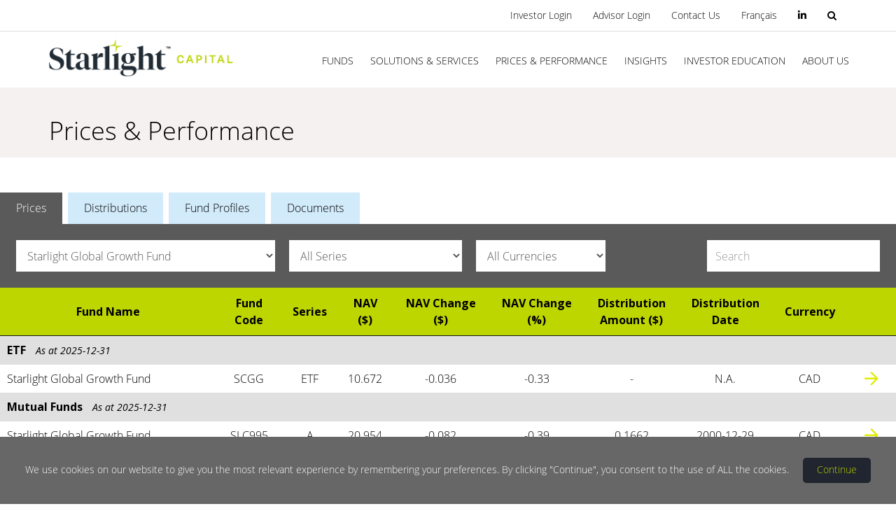

--- FILE ---
content_type: text/html; charset=utf-8
request_url: https://uat.starlightcapital.com/en/prices-performance?filter=sggr
body_size: 172808
content:
<!DOCTYPE html>
<html xmlns="http://www.w3.org/1999/xhtml" xml:lang="en-gb"
    lang="en-gb" dir="ltr">

<head>

    <meta http-equiv="X-UA-Compatible" content="IE=edge">
            <meta name="robots" content="noindex">
            <meta name="referrer" content="no-referrer" />
    <meta name="viewport" content="width=device-width, initial-scale=1">
    <link rel="stylesheet" href="https://kit.fontawesome.com/314a730d9c.css" crossorigin="anonymous">
        <!-- head -->
    <base href="https://uat.starlightcapital.com/en/prices-performance" />
	<meta http-equiv="content-type" content="text/html; charset=utf-8" />
	<meta name="generator" content="Joomla! - Open Source Content Management" />
	<title>Prices &amp; Performance - Prices</title>
	<link href="/images/favicon.ico" rel="shortcut icon" type="image/vnd.microsoft.icon" />
	<link href="https://uat.starlightcapital.com/en/component/search/?filter=sggr&amp;Itemid=1136&amp;format=opensearch" rel="search" title="Search Starlight Capital UAT" type="application/opensearchdescription+xml" />
	<link href="/components/com_sppagebuilder/assets/css/font-awesome-5.min.css?4809ffb00b92adcf4a218e54031da686" rel="stylesheet" type="text/css" />
	<link href="/components/com_sppagebuilder/assets/css/font-awesome-v4-shims.css?4809ffb00b92adcf4a218e54031da686" rel="stylesheet" type="text/css" />
	<link href="/components/com_sppagebuilder/assets/css/animate.min.css?4809ffb00b92adcf4a218e54031da686" rel="stylesheet" type="text/css" />
	<link href="/components/com_sppagebuilder/assets/css/sppagebuilder.css?4809ffb00b92adcf4a218e54031da686" rel="stylesheet" type="text/css" />
	<link href="/templates/shaper_finance/js/datatables.min.css" rel="stylesheet" type="text/css" />
	<link href="/shaper_finance/efektiv_pptable/assets/template.css" rel="stylesheet" type="text/css" />
	<link href="/shaper_finance/efektiv_popup/assets/template.css" rel="stylesheet" type="text/css" />
	<link href="/plugins/system/jce/css/content.css?4e5f53ad0e00d9e5820b33b6fa528bc9" rel="stylesheet" type="text/css" />
	<link href="//fonts.googleapis.com/css?family=Open+Sans:300,300italic,regular,italic,600,600italic,700,700italic,800,800italic&amp;subset=cyrillic,latin-ext" rel="stylesheet" type="text/css" />
	<link href="/templates/shaper_finance/css/bootstrap.min.css" rel="stylesheet" type="text/css" />
	<link href="/templates/shaper_finance/css/font-awesome.min.css" rel="stylesheet" type="text/css" />
	<link href="/templates/shaper_finance/css/owl.carousel.css" rel="stylesheet" type="text/css" />
	<link href="/templates/shaper_finance/css/additional.css" rel="stylesheet" type="text/css" />
	<link href="/templates/shaper_finance/css/featherlight.css" rel="stylesheet" type="text/css" />
	<link href="/templates/shaper_finance/css/basictable.min.css" rel="stylesheet" type="text/css" />
	<link href="/templates/shaper_finance/css/legacy.css" rel="stylesheet" type="text/css" />
	<link href="/templates/shaper_finance/css/template.css" rel="stylesheet" type="text/css" />
	<link href="/templates/shaper_finance/css/efektiv-styles/efektiv-index.css" rel="stylesheet" type="text/css" />
	<link href="/templates/shaper_finance/css/presets/preset1.css" rel="stylesheet" type="text/css" class="preset" />
	<link href="/templates/shaper_finance/css/custom.css" rel="stylesheet" type="text/css" />
	<link href="/plugins/system/helix3/assets/css/pagebuilder.css" rel="stylesheet" type="text/css" />
	<link href="/templates/shaper_finance/css/frontend-edit.css" rel="stylesheet" type="text/css" />
	<link href="/media/mod_languages/css/template.css?4e5f53ad0e00d9e5820b33b6fa528bc9" rel="stylesheet" type="text/css" />
	<link href="/components/com_sppagebuilder/assets/css/magnific-popup.css" rel="stylesheet" type="text/css" />
	<link href="https://uat.starlightcapital.com/media/plg_system_youtuber/assets/fancybox/jquery.fancybox.min.css" rel="stylesheet" type="text/css" />
	<link href="https://fonts.googleapis.com/css?family=Roboto:400,400italic,500,500italic,700,700italic&subset=latin,cyrillic" rel="stylesheet" type="text/css" />
	<link href="https://uat.starlightcapital.com/media/plg_system_youtuber/assets/css/frontend.css" rel="stylesheet" type="text/css" />
	<style type="text/css">
.sp-page-builder .page-content #section-id-1530710457578{padding:50px 0px 50px 0px;margin:0px 0px 0px 0px;}#column-id-1530710457577{box-shadow:0 0 0 0 #fff;}#sppb-addon-wrapper-1564450145575 {margin:20px 0 0 0;}#sppb-addon-1564450145575 {box-shadow:0 0 0 0 #ffffff;}@media (min-width:768px) and (max-width:991px) {#sppb-addon-wrapper-1564450145575 {margin-top:0;margin-right:0;margin-bottom:20px;margin-left:0;}}@media (max-width:767px) {#sppb-addon-wrapper-1564450145575 {margin-top:0;margin-right:0;margin-bottom:10px;margin-left:0;}}#sppb-addon-wrapper-1588055159107 {margin:0px 0px 0px 0px;}#sppb-addon-1588055159107 {box-shadow:0 0 0 0 #ffffff;}@media (min-width:768px) and (max-width:991px) {#sppb-addon-wrapper-1588055159107 {margin-top:0px;margin-right:0px;margin-bottom:0px;margin-left:0px;}}@media (max-width:767px) {#sppb-addon-wrapper-1588055159107 {margin-top:0px;margin-right:0px;margin-bottom:0px;margin-left:0px;}}#sppb-addon-wrapper-1637958408478 {margin:0px 0px 0px 0px;}#sppb-addon-1637958408478 {box-shadow:0 0 0 0 #ffffff;}@media (min-width:768px) and (max-width:991px) {#sppb-addon-wrapper-1637958408478 {margin-top:0px;margin-right:0px;margin-bottom:0px;margin-left:0px;}}@media (max-width:767px) {#sppb-addon-wrapper-1637958408478 {margin-top:0px;margin-right:0px;margin-bottom:0px;margin-left:0px;}}#sppb-addon-wrapper-1713992071542 {margin:0px 0px 0px 0px;}#sppb-addon-1713992071542 {box-shadow:0 0 0 0 #ffffff;}@media (min-width:768px) and (max-width:991px) {#sppb-addon-wrapper-1713992071542 {margin-top:0px;margin-right:0px;margin-bottom:0px;margin-left:0px;}}@media (max-width:767px) {#sppb-addon-wrapper-1713992071542 {margin-top:0px;margin-right:0px;margin-bottom:0px;margin-left:0px;}}body{font-family:Open Sans, sans-serif; font-size:16px; font-weight:300; }h1{font-family:Open Sans, sans-serif; font-size:24px; font-weight:normal; }h2{font-family:Open Sans, sans-serif; font-size:24px; font-weight:300; }h3{font-family:Open Sans, sans-serif; font-size:14px; font-weight:600; }h4{font-family:Open Sans, sans-serif; font-size:20px; font-weight:600; }h5{font-family:Open Sans, sans-serif; font-size:14px; font-weight:300italic; }h6{font-family:Open Sans, sans-serif; font-size:12px; font-weight:300; }.sp-page-title h2{font-family:Open Sans, sans-serif; font-size:36px; font-weight:300; }.sp-pagebuilder-page-edit {display:none !important;}
p > a.efektiv-component__cta:after {
    display: none;
}
.sppb-addon-social-media {display:none;}
#efektiv-home-leadership .efektiv-mal__title {margin-top:15px; font-size:25px;}
#sp-footer2 { width: auto; right:0; position: absolute; }#sp-bottom{ background-color:#ffffff;padding:85px 0 120px 0; }
	</style>
	<script type="application/json" class="joomla-script-options new">{"csrf.token":"824b1c66fef8c7c3291b1d86ef45861b","system.paths":{"root":"","base":""}}</script>
	<script src="/media/jui/js/jquery.min.js?4e5f53ad0e00d9e5820b33b6fa528bc9" type="text/javascript"></script>
	<script src="/media/jui/js/jquery-noconflict.js?4e5f53ad0e00d9e5820b33b6fa528bc9" type="text/javascript"></script>
	<script src="/media/jui/js/jquery-migrate.min.js?4e5f53ad0e00d9e5820b33b6fa528bc9" type="text/javascript"></script>
	<script src="/components/com_sppagebuilder/assets/js/jquery.parallax.js?4809ffb00b92adcf4a218e54031da686" type="text/javascript"></script>
	<script src="/components/com_sppagebuilder/assets/js/sppagebuilder.js?4809ffb00b92adcf4a218e54031da686" defer="defer" type="text/javascript"></script>
	<script src="/templates/shaper_finance/js/datatables.min.js" type="text/javascript"></script>
	<script src="/templates/shaper_finance/js/vendors/es5-shim.min.js" type="text/javascript"></script>
	<script src="/templates/shaper_finance/js/vendors/es5-sham.min.js" type="text/javascript"></script>
	<script src="/templates/shaper_finance/js/vendors/json3.min.js" type="text/javascript"></script>
	<script src="/templates/shaper_finance/js/vendors/es6-shim.min.js" type="text/javascript"></script>
	<script src="/templates/shaper_finance/js/vendors/es6-sham.min.js" type="text/javascript"></script>
	<script src="/templates/shaper_finance/js/vendors/url-search-params.min.js" type="text/javascript"></script>
	<script src="/templates/shaper_finance/js/pollyfill.js" type="text/javascript"></script>
	<script src="/templates/shaper_finance/js/jquery.min.js" type="text/javascript"></script>
	<script src="/templates/shaper_finance/js/bootstrap.min.js" type="text/javascript"></script>
	<script src="/templates/shaper_finance/js/jquery.sticky.js" type="text/javascript"></script>
	<script src="/templates/shaper_finance/js/jquery.matchHeight.js" type="text/javascript"></script>
	<script src="/templates/shaper_finance/js/main.js" type="text/javascript"></script>
	<script src="/templates/shaper_finance/js/owl.carousel.min.js" type="text/javascript"></script>
	<script src="/templates/shaper_finance/js/additional.js" type="text/javascript"></script>
	<script src="/templates/shaper_finance/js/featherlight.js" type="text/javascript"></script>
	<script src="/templates/shaper_finance/js/jquery.basictable.min.js" type="text/javascript"></script>
	<script src="/templates/shaper_finance/js/efektiv-js/efektiv-header.js" type="text/javascript"></script>
	<script src="/templates/shaper_finance/js/efektiv-js/efektiv-init.js" type="text/javascript"></script>
	<script src="/templates/shaper_finance/js/efektiv-js/responsive-tables.js" type="text/javascript"></script>
	<script src="/templates/shaper_finance/js/frontend-edit.js" type="text/javascript"></script>
	<script src="/components/com_sppagebuilder/assets/js/jquery.magnific-popup.min.js" type="text/javascript"></script>
	<script src="/media/system/js/core.js?4e5f53ad0e00d9e5820b33b6fa528bc9" type="text/javascript"></script>
	<script src="https://uat.starlightcapital.com/media/plg_system_youtuber/assets/fancybox/jquery.fancybox.min.js" type="text/javascript"></script>
	<script src="https://uat.starlightcapital.com/media/plg_system_youtuber/assets/js/frontend.js" type="text/javascript"></script>
	<script type="text/javascript">
;(function ($) {
	$.ajaxSetup({
		headers: {
			'X-CSRF-Token': Joomla.getOptions('csrf.token')
		}
	});
})(jQuery);jq2 = jQuery.noConflict();
jq2(function( $ ) {
$(function() {
	$('.efektiv-match-rows').matchHeight({
            byRow: true,
            property: 'height'
        });
$('.efektiv-match-rows-body').matchHeight({
            byRow: true,
            property: 'height'
        });
$('.efektiv-match-rows-footer').matchHeight({
            byRow: true,
            property: 'height'
        });
});
});
var sp_preloader = '0';

var sp_gotop = '0';

var sp_offanimation = 'default';
jQuery(function($){ initTooltips(); $("body").on("subform-row-add", initTooltips); function initTooltips (event, container) { container = container || document;$(container).find(".hasTooltip").tooltip({"html": true,"container": "body"});} });
				window.mxYouTubeR = {ajax_url:"https://uat.starlightcapital.com/",lang:{"more":"More","less":"Less"}};
			
	</script>
	<meta property="og:title" content="Prices & Performance - Prices" />
	<meta property="og:type" content="website" />
	<meta property="og:url" content="https://uat.starlightcapital.com/en/prices-performance" />
	<meta property="og:site_name" content="Starlight Capital UAT" />
	<meta name="twitter:card" content="summary" />
	<meta name="twitter:site" content="Starlight Capital UAT" />

        <link rel="stylesheet"
        href="/templates/shaper_finance/css/fontello/css/fontello.css"
        type="text/css" />
    <link href="/css/pdf-fonts.css" rel="stylesheet" type="text/css" />
</head>

<body class="site com-sppagebuilder view-page no-layout no-task itemid-1136 en-gb ltr  sticky-header layout-fluid off-canvas-menu-init">
    <div class="overlay"></div>
    <div class="overlay-modal">
        <div class="overlay-modal-content"></div>
    </div>
    <script>

        jQuery("document").ready(function () {
            setHeights();
            function setHeights() {
                var maxHeight = 0;
                jQuery(".match-height").each(function () {
                    if (jQuery(this).height() > maxHeight) { maxHeight = jQuery(this).height(); }
                });
                jQuery(".match-height").height(maxHeight);
            }
                            var targetLink = "https://www.linkedin.com/company/starlightcapital/?utm_source=SLCWebsite_EN&utm_medium=Header&utm_campaign=Icon";
                var targetMsg = "Connect with Us on LinkedIn";
                var targetWidth = "left:-150px; width:220px;";
                            jQuery('a[href="' + targetLink + '"]').attr('id', 'popupWrapper');
            jQuery('a[href="' + targetLink + '"]').append('<span style="position:absolute; z-index:1000; bottom:-30px; ' + targetWidth + ' height:30px; background-color:#bcd235; color:#FFF; text-align:center;" id="linkedinpopup">' + targetMsg + '</span>');
            jQuery('#linkedinpopup').hide();
            jQuery('a[href="' + targetLink + '"]').mouseover(function () {
                jQuery('#linkedinpopup').show();
                console.log("test");
            });
            jQuery('#popupWrapper').mouseover(function () {
                console.log("test");
            });

        });

    </script>
    <style>
        #popupWrapper:hover #linkedinpopup {
            display: inline-block !important;
        }
    </style>
    
    

    <div class="body-wrapper" data-template-path="/templates/shaper_finance/">
        <div class="body-innerwrapper">
            <section id="sp-header-secondary-container" class="lang-switch"><div class="container"><div class="row"><div id="sp-header-social-nav" class="col-sm-4 col-md-4"><div class="sp-column lang-switch"><div class="sp-module "><h3 class="sp-module-title">Social Menu (Header Primary)</h3><div class="sp-module-content"><div class="mod-sppagebuilder  sp-page-builder" data-module_id="146">
	<div class="page-content">
		<div id="section-id-1527538397854" class="sppb-section" ><div class="sppb-row-overlay"></div><div class="sppb-container-inner"><div class="sppb-row"><div class="sppb-col-md-6" id="column-wrap-id-1527538397853"><div id="column-id-1527538397853" class="sppb-column" ><div class="sppb-column-addons"><div id="sppb-addon-wrapper-1552422169654" class="sppb-addon-wrapper"><div id="sppb-addon-1552422169654" class="clearfix "     ><div class="sppb-icon tooltip sppb-text-center sppb-icon-hover-effect-zoom-in"><a rel="noopener noreferrer" target="_blank" href="https://www.linkedin.com/company/starlightcapital/?utm_source=SLCWebsite_EN&utm_medium=Header&utm_campaign=Icon"><span class="sppb-icon-inner"><i class="fa fa-linkedin" aria-hidden="true"></i></span></a></div><style type="text/css">#sppb-addon-wrapper-1552422169654 {
margin:0 0 30px 0;}
#sppb-addon-1552422169654 {
	box-shadow: 0 0 0 0 #ffffff;
}
#sppb-addon-1552422169654 {
}
#sppb-addon-1552422169654.sppb-element-loaded {
}
@media (min-width: 768px) and (max-width: 991px) {#sppb-addon-1552422169654 {}#sppb-addon-wrapper-1552422169654 {margin-top: 0;margin-right: 0;margin-bottom: 20px;margin-left: 0;}}@media (max-width: 767px) {#sppb-addon-1552422169654 {}#sppb-addon-wrapper-1552422169654 {margin-top: 0;margin-right: 0;margin-bottom: 10px;margin-left: 0;}}</style><style type="text/css">#sppb-addon-1552422169654 .sppb-icon-inner {height: 96px;width: 96px;
}
#sppb-addon-1552422169654 .sppb-icon-inner i {line-height: 96px;font-size: 36px;
}
</style></div></div></div></div></div><div class="sppb-col-md-6" id="column-wrap-id-1527538397858"><div id="column-id-1527538397858" class="sppb-column" ><div class="sppb-column-addons"></div></div></div></div></div></div><style type="text/css">.sp-page-builder .page-content #section-id-1588055061584{padding-top:0px;padding-right:0px;padding-bottom:0px;padding-left:0px;margin-top:0px;margin-right:0px;margin-bottom:0px;margin-left:0px;}#column-id-1588055061583{box-shadow:0 0 0 0 #fff;}.sp-page-builder .page-content #section-id-1588055061584{padding-top:0px;padding-right:0px;padding-bottom:0px;padding-left:0px;margin-top:0px;margin-right:0px;margin-bottom:0px;margin-left:0px;}#column-id-1588055061583{box-shadow:0 0 0 0 #fff;}.sp-page-builder .page-content #section-id-1588055061584{padding-top:0px;padding-right:0px;padding-bottom:0px;padding-left:0px;margin-top:0px;margin-right:0px;margin-bottom:0px;margin-left:0px;}#column-id-1588055061583{box-shadow:0 0 0 0 #fff;}.sp-page-builder .page-content #section-id-1527538397854{padding:50px 0px 50px 0px;margin:0px 0px 0px 0px;}#column-id-1527538397853{box-shadow:0 0 0 0 #fff;}.sp-page-builder .page-content #section-id-1514291088187{padding-top:0px;padding-right:0px;padding-bottom:0px;padding-left:0px;margin-top:0px;margin-right:0px;margin-bottom:0px;margin-left:0px;}#column-id-1514291088186{box-shadow:0 0 0 0 #fff;}.sp-page-builder .page-content #section-id-1513765353609{padding-top:0px;padding-right:0px;padding-bottom:0px;padding-left:0px;margin-top:0px;margin-right:0px;margin-bottom:0px;margin-left:0px;}#column-id-1513765353608{box-shadow:0 0 0 0 #fff;}.sp-page-builder .page-content #section-id-1527526790745{padding:50px 0px 50px 0px;margin:0px 0px 0px 0px;}#column-id-1527526790744{box-shadow:0 0 0 0 #fff;}.sp-page-builder .page-content #section-id-1527538397854{padding:50px 0px 50px 0px;margin:0px 0px 0px 0px;}#column-id-1527538397853{box-shadow:0 0 0 0 #fff;}</style>	</div>
</div>
</div></div></div></div><div id="sp-header-secondary-nav" class="col-sm-8 col-md-8"><div class="sp-column "><div class="sp-module "><h3 class="sp-module-title">Secondary Nav - EN</h3><div class="sp-module-content"><ul class="nav menu">
<li class="item-547 bottom"><a href="https://starlightcapital.wealthlinkinvestor.com" target="_blank" > Investor Login</a></li><li class="item-543 bottom"><a href="https://starlightcapital.wealthlinkadvisor.com" target="_blank" > Advisor Login</a></li><li class="item-550"><a href="/en/contact-us-en" > Contact Us</a></li></ul>
</div></div><nav class="sp-module "><h3 class="sp-module-title">Language switcher - desktop</h3><div class="sp-module-content"><div class="mod-languages">
	
			<ul class="lang-inline">
												<li						dir="ltr">
						<a href="/fr/prix-et-rendement?filter=sggr">
															Français													</a>
						</li>
																		<li class="lang-active"						dir="ltr">
						<a href="/en/prices-performance?filter=sggr">
															English													</a>
						</li>
											</ul>
	
	</div></div></nav></div></div></div></div></section><section id="sp-header-primary-container"><div class="container"><div class="row"><div id="sp-header-logo" class="col-sm-2 col-md-2"><div class="sp-column "><div class="sp-module "><div class="sp-module-content"><div class="mod-sppagebuilder  sp-page-builder" data-module_id="144">
	<div class="page-content">
		<div id="section-id-1527526790745" class="sppb-section" ><div class="sppb-row-overlay"></div><div class="sppb-container-inner"><div class="sppb-row"><div class="sppb-col-md-12" id="column-wrap-id-1527526790744"><div id="column-id-1527526790744" class="sppb-column" ><div class="sppb-column-addons"><div id="sppb-addon-wrapper-1527526790748" class="sppb-addon-wrapper"><div id="sppb-addon-1527526790748" class="clearfix "     ><div class="sppb-addon sppb-addon-single-image  "><div class="sppb-addon-content"><div class="sppb-addon-single-image-container"><a  href="/"><img class="sppb-img-responsive" src="/images/logo.png"  alt="logo.png" title=""   /></a></div></div></div><style type="text/css">@media (min-width: 768px) and (max-width: 991px) {#sppb-addon-1527526790748 {}}@media (max-width: 767px) {#sppb-addon-1527526790748 {}}</style><style type="text/css">#sppb-addon-1527526790748 img{}@media (min-width: 768px) and (max-width: 991px) {#sppb-addon-1527526790748 img{}}@media (max-width: 767px) {#sppb-addon-1527526790748 img{}}</style></div></div></div></div></div></div></div></div><style type="text/css">.sp-page-builder .page-content #section-id-1588055061584{padding-top:0px;padding-right:0px;padding-bottom:0px;padding-left:0px;margin-top:0px;margin-right:0px;margin-bottom:0px;margin-left:0px;}#column-id-1588055061583{box-shadow:0 0 0 0 #fff;}.sp-page-builder .page-content #section-id-1588055061584{padding-top:0px;padding-right:0px;padding-bottom:0px;padding-left:0px;margin-top:0px;margin-right:0px;margin-bottom:0px;margin-left:0px;}#column-id-1588055061583{box-shadow:0 0 0 0 #fff;}.sp-page-builder .page-content #section-id-1588055061584{padding-top:0px;padding-right:0px;padding-bottom:0px;padding-left:0px;margin-top:0px;margin-right:0px;margin-bottom:0px;margin-left:0px;}#column-id-1588055061583{box-shadow:0 0 0 0 #fff;}.sp-page-builder .page-content #section-id-1527538397854{padding:50px 0px 50px 0px;margin:0px 0px 0px 0px;}#column-id-1527538397853{box-shadow:0 0 0 0 #fff;}.sp-page-builder .page-content #section-id-1514291088187{padding-top:0px;padding-right:0px;padding-bottom:0px;padding-left:0px;margin-top:0px;margin-right:0px;margin-bottom:0px;margin-left:0px;}#column-id-1514291088186{box-shadow:0 0 0 0 #fff;}.sp-page-builder .page-content #section-id-1513765353609{padding-top:0px;padding-right:0px;padding-bottom:0px;padding-left:0px;margin-top:0px;margin-right:0px;margin-bottom:0px;margin-left:0px;}#column-id-1513765353608{box-shadow:0 0 0 0 #fff;}.sp-page-builder .page-content #section-id-1527526790745{padding:50px 0px 50px 0px;margin:0px 0px 0px 0px;}#column-id-1527526790744{box-shadow:0 0 0 0 #fff;}</style>	</div>
</div>
</div></div></div></div><div id="sp-menu" class="col-sm-10 col-md-10"><div class="sp-column ">			<div class='sp-megamenu-wrapper'>
				<a id="offcanvas-toggler" href="#"><i class="fa fa-bars"></i></a>
				<ul class="sp-megamenu-parent menu-fade hidden-sm hidden-xs"><li class="sp-menu-item"></li><li class="sp-menu-item"><a  href="/en/funds" >Funds</a></li><li class="sp-menu-item sp-has-child solutions-services-custom"><a class="nav-header" >Solutions & Services</a><div class="sp-dropdown sp-dropdown-main sp-dropdown-mega sp-menu-right" style="width: 450px;"><div class="sp-dropdown-inner"><div class="row"><div class='col-sm-6'><ul class="sp-mega-group"><li class="sp-menu-item efektiv-faux-menu-header-cascade efektiv-active-link fake-section"><a class="efektiv-faux-menu-header" href="/en/solutions-and-services/investment-solutions" >Solutions</a></li><li class="sp-menu-item sp-has-child capitalize-title by-fund-type-menu-item new__column new__section new__section-narrow"><a class="sp-group-title" href="/" >By Fund Type</a><ul class="sp-mega-group-child sp-dropdown-items"><li class="sp-menu-item efektiv-menu-indent-1"><a  href="/en/solutions-and-services/by-fund-type/etfs" >ETFs</a></li><li class="sp-menu-item efektiv-menu-indent-1"><a  href="/en/solutions-and-services/by-fund-type/mutual-funds" >Mutual Funds</a></li></ul></li></ul></div><div class='col-sm-6'><ul class="sp-mega-group"><li class="sp-menu-item sp-has-child by-asset-class-menu-item capitalize-title new__column"><a class="sp-group-title" href="/" >By Asset Class</a><ul class="sp-mega-group-child sp-dropdown-items"><li class="sp-menu-item efektiv-menu-indent-1"><a  href="/en/solutions-and-services/by-asset-class/diversified-equities" >Equities</a></li><li class="sp-menu-item efektiv-menu-indent-1"><a  href="/en/solutions-and-services/by-asset-class/real-assets" >Real Assets</a></li></ul></li></ul></div></div><div class="row"><div class='col-sm-12'><ul class="sp-mega-group"><li class="sp-menu-item sp-has-child efektiv-faux-menu-header-cascade efektiv-active-link fake-section capitalize-title menu-bottom-row new__section-end new__border-top"><a class="sp-group-title efektiv-faux-menu-header" href="/en/solutions-and-services/services" >Services</a><ul class="sp-mega-group-child sp-dropdown-items"><li class="sp-menu-item"></li></ul></li></ul></div></div></div></div></li><li class="sp-menu-item sp-has-child efektiv-megamenu-dual-row-2 price-performance-custom new__reverse_order"><a class="nav-header" >Prices & Performance</a><div class="sp-dropdown sp-dropdown-main sp-dropdown-mega sp-menu-right" style="width: 720px;"><div class="sp-dropdown-inner"><ul class="sp-mega-group"><li class="sp-menu-item  efektiv-faux-menu-header-cascade efektiv-active-link bold-nav-header capitalize-title all-product-custom canvas-open-mobile mobile-slot-1 new__border-top"><a class="sp-group-title" href="/en/prices-performance" >All Products</a></li><li class="sp-menu-item sp-has-child  efektiv-faux-menu-header-cascade efektiv-active-link bold-nav-header mutual-fund-custom capitalize-title canvas-open-mobile mobile-slot-2 new__section new__column new__col-1 new__col-max"><a class="sp-group-title" href="/en/prices-performance?filter=mutual" >Mutual Funds</a><ul class="sp-mega-group-child sp-dropdown-items"><li class="sp-menu-item efektiv-menu-indent-1"><a  href="/en/prices-performance?filter=sdgc" >Starlight Dividend Growth Class</a></li><li class="sp-menu-item efektiv-menu-indent-1"><a  href="/en/prices-performance?filter=sgba" >Starlight Global Balanced Fund</a></li><li class="sp-menu-item efektiv-menu-indent-1"><a  href="/en/prices-performance?filter=sggr" >Starlight Global Growth Fund</a></li><li class="sp-menu-item efektiv-menu-indent-1"><a  href="/en/prices-performance?filter=sgif" >Starlight Global Infrastructure Fund</a></li><li class="sp-menu-item efektiv-menu-indent-1"><a  href="/en/prices-performance?filter=sgref" >Starlight Global Real Estate Fund</a></li><li class="sp-menu-item efektiv-menu-indent-1"><a  href="/en/prices-performance?filter=stgf" >Starlight North American Equity Fund</a></li></ul></li></ul><ul class="sp-mega-group"></ul><ul class="sp-mega-group"><li class="sp-menu-item sp-has-child efektiv-faux-menu-header-cascade efektiv-active-link canvas-open-mobile custom-header mobile-slot-3 space-bottom new__column new__col-2 new__col-max new__section-end-after"><a class="sp-group-title" href="/en/prices-performance?filter=etf" >ETFs</a><ul class="sp-mega-group-child sp-dropdown-items"><li class="sp-menu-item efektiv-menu-indent-1"><a  href="/en/prices-performance?filter=sdgc-etf" >Starlight Dividend Growth Class ETF</a></li><li class="sp-menu-item efektiv-menu-indent-1"><a  href="/en/prices-performance?filter=sggr-etf" >Starlight Global Growth Fund ETF</a></li><li class="sp-menu-item efektiv-menu-indent-1"><a  href="/en/prices-performance?filter=sgif-etf" >Starlight Global Infrastructure Fund ETF</a></li><li class="sp-menu-item efektiv-menu-indent-1"><a  href="/en/prices-performance?filter=sgref-etf" >Starlight Global Real Estate Fund ETF</a></li><li class="sp-menu-item efektiv-menu-indent-1"><a  href="/en/prices-performance?filter=stgf-etf" >Starlight North American Equity Fund ETF</a></li></ul></li></ul><ul class="sp-mega-group"><li class="sp-menu-item sp-has-child sp-menu-item sp-has-child efektiv-faux-menu-header-cascade efektiv-active-link canvas-open-mobile custom-header mobile-slot-5 capitalize-title border-top new__column new__col-3 new__col-max"><a class="sp-group-title submenu-light-bg" href="/en/prices-performance?filter=structured" >Structured Products</a><ul class="sp-mega-group-child sp-dropdown-items"><li class="sp-menu-item efektiv-menu-indent-1"><a  href="/en/prices-performance?filter=spgra" >Global Real Assets Trust</a></li><li class="sp-menu-item efektiv-menu-indent-1"><a  href="/en/prices-performance?filter=tdta" >Tower Development Trust</a></li><li class="sp-menu-item efektiv-menu-indent-1"><a  href="/en/prices-performance?filter=uata" >Unison Acquisition Trust</a></li></ul></li></ul></div></div></li><li class="sp-menu-item sp-has-child efektiv-sub-megamenu insights-custom new__text-right"><a class="nav-header" >Insights</a><div class="sp-dropdown sp-dropdown-main sp-menu-right" style="width: 240px;"><div class="sp-dropdown-inner"><ul class="sp-dropdown-items"><li class="sp-menu-item efektiv-faux-menu-header efektiv-active-link new__border-bottom"><a  href="/en/insights/thought-leadership" >Thought Leadership</a></li><li class="sp-menu-item efektiv-faux-menu-header efektiv-active-link"><a  href="/en/insights/market-and-fund-commentaries" >Market and Fund Commentaries</a></li><li class="sp-menu-item efektiv-menu-indent-1"><a  href="/en/insights/fund-commentaries" >Fund Commentaries</a></li><li class="sp-menu-item efektiv-menu-indent-1"><a  href="/en/insights/market-outlook" >Market Outlook</a></li><li class="sp-menu-item efektiv-menu-indent-1"><a  href="/en/insights/week-in-review" >Week in Review</a></li><li class="sp-menu-item efektiv-faux-menu-header efektiv-active-link new__border-top"><a  href="/en/insights/media" >News &amp; Media</a></li><li class="sp-menu-item efektiv-menu-indent-1"><a  href="/en/insights/press-releases" >Press Releases</a></li><li class="sp-menu-item efektiv-menu-indent-1"><a  href="/en/insights/media-spotlight" >Media Spotlights</a></li><li class="sp-menu-item efektiv-menu-indent-1"></li><li class="sp-menu-item efektiv-menu-indent-1"></li><li class="sp-menu-item efektiv-menu-indent-1"></li><li class="sp-menu-item efektiv-menu-indent-1"></li><li class="sp-menu-item efektiv-menu-indent-1"></li><li class="sp-menu-item efektiv-menu-indent-1"></li><li class="sp-menu-item efektiv-menu-indent-1"></li><li class="sp-menu-item"></li><li class="sp-menu-item"></li><li class="sp-menu-item"></li><li class="sp-menu-item"></li><li class="sp-menu-item"></li><li class="sp-menu-item"></li><li class="sp-menu-item"></li><li class="sp-menu-item"></li><li class="sp-menu-item"></li><li class="sp-menu-item"></li><li class="sp-menu-item efektiv-menu-indent-1"></li></ul></div></div></li><li class="sp-menu-item"></li><li class="sp-menu-item sp-has-child efektiv-megamenu-dual-row-1 investor-education-custom"><a class="nav-header" >Investor Education</a><div class="sp-dropdown sp-dropdown-main sp-dropdown-mega sp-menu-left" style="width: 920px;"><div class="sp-dropdown-inner"><div class="row"><div class='col-sm-4'><ul class="sp-mega-group"><li class="sp-menu-item sp-has-child efektiv-faux-menu-header-cascade efektiv-active-link new__section new__column new__col-1"><a class="sp-group-title" href="/en/investor-education/wealth-strategies" >Wealth Strategies</a><ul class="sp-mega-group-child sp-dropdown-items"><li class="sp-menu-item"><a  href="/en/investor-education/wealth-strategies/retirement-income" >Using Your RRIF in Retirement</a></li><li class="sp-menu-item"><a  href="/en/investor-education/wealth-strategies/pension-income-splitting" >Pension Income Splitting</a></li><li class="sp-menu-item"><a  href="/en/investor-education/wealth-strategies/tax-treatment-of-distributions" >Tax Treatment of Distributions</a></li><li class="sp-menu-item"><a  href="/en/investor-education/wealth-strategies/series-t-en" >Series T - Designed to Provide Regular Tax-Efficient Monthly Cash Flow</a></li><li class="sp-menu-item"><a  href="/en/investor-education/wealth-strategies/the-role-of-asset-allocation" >The Role of Asset Allocation</a></li><li class="sp-menu-item efektiv-faux-menu-header-cascade efektiv-active-link fake-section mobile-hide new__column new__col-1 new__n-space-top sp-group-title"><a class="nav-header" >Passive Foreign Investment Company (PFIC)</a></li><li class="sp-menu-item mobile-hide"><a  href="/images/PFIC/Starlight_PFIC_Overview.pdf" target="_blank" >PFIC Overview</a></li><li class="sp-menu-item mobile-hide"><a  href="/images/PFIC/Starlight_PFIC_FAQ.pdf" target="_blank" >Frequenty Asked Questions</a></li><li class="sp-menu-item mobile-hide"><a  href="/en/prices-performance-documents?filter=tax" >Annual Information Statements</a></li></ul></li></ul></div><div class='col-sm-4'><ul class="sp-mega-group"><li class="sp-menu-item sp-has-child efektiv-faux-menu-header-cascade efektiv-active-link sp-group-title new__column new__col-2"><a class="sp-group-title" href="/en/investor-education/mutual-fund-investments" >Investment Funds</a><ul class="sp-mega-group-child sp-dropdown-items"><li class="sp-menu-item"><a  href="/en/investor-education/mutual-fund-investments/what-is-a-mutual-fund" >What is a Mutual Fund?</a></li><li class="sp-menu-item"><a  href="/en/investor-education/mutual-fund-investments/benefits-of-a-mutual-fund" >Benefits of a Mutual Fund</a></li><li class="sp-menu-item efektiv-menu-indent-1"><a  href="/en/investor-education/mutual-fund-investments/what-are-close-end-funds" >What are Closed-End Funds?</a></li><li class="sp-menu-item efektiv-menu-indent-1"><a  href="/en/investor-education/mutual-fund-investments/what-are-etfs" >What are ETFs?</a></li><li class="sp-menu-item"><a  href="/en/investor-education/mutual-fund-investments/dollar-cost-averaging" >Dollar Cost Averaging</a></li><li class="sp-menu-item"><a  href="/en/investor-education/mutual-fund-investments/understanding-the-management-expense-ratio-mer" >Understanding the Management Expense Ratio (MER)</a></li><li class="sp-menu-item"><a  href="/en/investor-education/mutual-fund-investments/twr-vs-mwr" >Time-Weighted Returns vs Money-Weighted Returns</a></li></ul></li></ul></div><div class='col-sm-4'><ul class="sp-mega-group"><li class="sp-menu-item sp-has-child efektiv-faux-menu-header-cascade efektiv-active-link new__column new__col-3"><a class="sp-group-title" href="/en/investor-education/the-benefits-of-working-with-a-financial-advisor" >The Benefits of Working With a Financial Advisor</a><ul class="sp-mega-group-child sp-dropdown-items"><li class="sp-menu-item"><a  href="/en/investor-education/the-benefits-of-working-with-a-financial-advisor/an-advisor-s-role" >Role of an Advisor</a></li><li class="sp-menu-item"><a  href="/en/investor-education/the-benefits-of-working-with-a-financial-advisor/working-with-an-advisor" >Working With an Advisor</a></li><li class="sp-menu-item"><a  href="/en/investor-education/the-benefits-of-working-with-a-financial-advisor/benefits-of-working-with-an-advisor" >Value of Advice</a></li><li class="sp-menu-item"><a  href="/en/investor-education/the-benefits-of-working-with-a-financial-advisor/selecting-the-right-financial-advisor" >Selecting the Right Financial Advisor</a></li><li class="sp-menu-item"><a  href="/en/investor-education/the-benefits-of-working-with-a-financial-advisor/50-ways-your-advisor-makes-a-difference" >50 Ways Your Advisor Makes a Difference</a></li><li class="sp-menu-item"><a  href="/en/investor-education/the-benefits-of-working-with-a-financial-advisor/client-relationship-model-crm2" >Client Relationship Model (CRM2)</a></li></ul></li></ul></div></div><div class="row"><div class='col-sm-12'><ul class="sp-mega-group"><li class="sp-menu-item sp-has-child efektiv-faux-menu-header-cascade efektiv-sub-megamenu efektiv-active-link new__section-end new__border-top"><a class="sp-group-title" href="/en/investor-education/education-accounts" >Accounts</a><ul class="row sp-dropdown-items sp-mega-group-child"><li class="col-sm-1 sp-menu-item sp-has-child" style="width: 20%;"><a class="efektiv-sub-megamenu-group-title" href="/en/investor-education/education-accounts/rrsps-header/rrsp-overview" >RRSPs</a><ul class="sp-dropdown-items sp-mega-group-child"><li class="sp-menu-item"><a  href="/en/investor-education/education-accounts/rrsps-header/rrsp-overview" >RRSP Overview</a></li><li class="sp-menu-item"><a  href="/en/investor-education/education-accounts/rrsps-header/rrsp-tfsa" >RRSP or TFSA</a></li><li class="sp-menu-item"><a  href="/en/investor-education/education-accounts/rrsps-header/rrsp-facts" >RRSP Facts</a></li></ul></li><li class="col-sm-1 sp-menu-item sp-has-child" style="width: 20%;"><a class="efektiv-sub-megamenu-group-title" href="/en/investor-education/education-accounts/resps" >RESPs</a><ul class="sp-dropdown-items sp-mega-group-child"><li class="sp-menu-item"><a  href="/en/investor-education/education-accounts/resps/resp-overview" >RESP Overview</a></li><li class="sp-menu-item"><a  href="/en/investor-education/education-accounts/resps/resp-facts" >RESP Facts</a></li></ul></li><li class="col-sm-1 sp-menu-item sp-has-child" style="width: 20%;"><a class="efektiv-sub-megamenu-group-title" href="/en/investor-education/education-accounts/tfsas" >TFSAs</a><ul class="sp-dropdown-items sp-mega-group-child"><li class="sp-menu-item"><a  href="/en/investor-education/education-accounts/tfsas/tfsa-overview" >TFSA Overview</a></li><li class="sp-menu-item"><a  href="/en/investor-education/education-accounts/tfsas/tfsa-facts" >TFSA Facts</a></li><li class="sp-menu-item"></li></ul></li><li class="col-sm-1 sp-menu-item sp-has-child" style="width: 20%;"><a class="efektiv-sub-megamenu-group-title" href="/en/investor-education/education-accounts/rrifs" >RRIFs</a><ul class="sp-dropdown-items sp-mega-group-child"><li class="sp-menu-item"><a  href="/en/investor-education/education-accounts/rrifs/rrif-overview" >RRIF Overview</a></li><li class="sp-menu-item"><a  href="/en/investor-education/education-accounts/rrifs/rrif-facts" >RRIF Facts</a></li></ul></li><li class="col-sm-1 sp-menu-item sp-has-child" style="width: 20%;"><a class="efektiv-sub-megamenu-group-title" href="/en/investor-education/education-accounts/rdsps" >Other Accounts</a><ul class="sp-dropdown-items sp-mega-group-child"><li class="sp-menu-item"><a  href="/en/investor-education/education-accounts/rdsps/rdsp-overview" >RDSP Overview</a></li><li class="sp-menu-item"><a  href="/en/investor-education/education-accounts/rdsps/locked-in-accounts" >Locked-In Accounts</a></li></ul></li></ul></li></ul></div></div><div class="row"><div class='col-sm-12'><ul class="sp-mega-group"><li class="sp-menu-item sp-has-child efektiv-sub-megamenu efektiv-faux-menu-header-cascade efektiv-active-link new__section-end new__border-top"><a class="sp-group-title" href="/en/investor-education/calculators" >Calculators</a><ul class="row sp-dropdown-items sp-mega-group-child"><li class="col-sm-1 sp-menu-item sp-has-child" style="width: 33.333333333333%;"><ul class="sp-dropdown-items sp-mega-group-child"><li class="sp-menu-item"><a  href="/en/investor-education/calculators/calculators-1/rrsp-loan-calculator" >RRSP Loan Calculator</a></li><li class="sp-menu-item"><a  href="/en/investor-education/calculators/calculators-1/rrif-payment-calculator" >RRIF Payment Calculator</a></li><li class="sp-menu-item"><a  href="/en/investor-education/calculators/calculators-1/tfsa-comparison-calculator" >TFSA Comparison Calculator</a></li></ul></li><li class="col-sm-1 sp-menu-item sp-has-child" style="width: 33.333333333333%;"><ul class="sp-dropdown-items sp-mega-group-child"><li class="sp-menu-item"><a  href="/en/investor-education/calculators/calculators-2/taxable-vs-tax-advantage-calculator" >Taxable vs. Tax Advantage Calculator</a></li><li class="sp-menu-item"><a  href="/en/investor-education/calculators/calculators-2/compound-interest-calculator" >Compound Interest Calculator</a></li><li class="sp-menu-item"><a  href="/en/investor-education/calculators/calculators-2/education-savings-calculator" >Education Savings Calculator</a></li></ul></li><li class="col-sm-1 sp-menu-item sp-has-child" style="width: 33.333333333333%;"><ul class="sp-dropdown-items sp-mega-group-child"><li class="sp-menu-item"><a  href="/en/investor-education/calculators/calculators-3/savings-calculator" >Savings Calculator</a></li><li class="sp-menu-item"><a  href="/en/investor-education/calculators/calculators-3/savings-goal-calculator" >Savings Goal Calculator</a></li></ul></li></ul></li></ul></div></div></div></div></li><li class="sp-menu-item sp-has-child about-us-custom new__text-right"><a class="nav-header" >About Us</a><div class="sp-dropdown sp-dropdown-main sp-menu-left" style="width: 240px;"><div class="sp-dropdown-inner"><ul class="sp-dropdown-items"><li class="sp-menu-item"><a  href="/en/about-us/our-story" >Our Story</a></li><li class="sp-menu-item"><a  href="/en/about-us/investment-philosophy" >Our Investment Philosophy</a></li><li class="sp-menu-item"><a  href="/en/about-us/our-people" >Our People</a></li><li class="sp-menu-item"><a  href="/en/about-us/our-videos" >Our Videos</a></li><li class="sp-menu-item"><a  href="/en/about-us/our-community" >Our Community</a></li></ul></div></div></li><li class="sp-menu-item"></li><li class="sp-menu-item"></li><li class="sp-menu-item"></li><li class="sp-menu-item"></li><li class="sp-menu-item"></li><li class="sp-menu-item"></li><li class="sp-menu-item"></li><li class="sp-menu-item"></li><li class="sp-menu-item"></li><li class="sp-menu-item"></li><li class="sp-menu-item"></li><li class="sp-menu-item"></li><li class="sp-menu-item"></li><li class="sp-menu-item"></li></ul>			</div>
		</div></div></div></div></section><section id="sp-page-title"><div class="row"><div id="sp-title" class="col-sm-12 col-md-12"><div class="sp-column "><div class="sp-page-title efektiv-page-title"><div class="container"><h2>Prices & Performance</h2>
<ol class="breadcrumb">
	<li><i class="fa fa-home"></i></li><li><a href="/en/" class="pathway">Home</a></li><li class="active">Prices &amp; Performance - Prices</li></ol>
</div></div></div></div></div></section><section id="sp-main-body"><div class="row"><div id="sp-component" class="col-sm-12 col-md-12"><div class="sp-column "><div id="system-message-container">
	</div>

<div id="sp-page-builder" class="sp-page-builder  page-186">

	
	<div class="page-content">
				<section id="section-id-1530710457578" class="sppb-section" ><div class="sppb-row-overlay"></div><div class="sppb-row-container"><div class="sppb-row"><div class="sppb-col-md-12" id="column-wrap-id-1530710457577"><div id="column-id-1530710457577" class="sppb-column" ><div class="sppb-column-addons"><div id="sppb-addon-wrapper-1530710457581" class="sppb-addon-wrapper"><div id="sppb-addon-1530710457581" class="clearfix "     ><section class="sppb-addon addon-pptable ">
  <header class="addon-pptable__header">
    <div class="addon-pptable__tabs">
      <ul class="addon-pptable__tabs__nav">
                  <li>
            <a href="/en/prices-performance" class="active" >Prices</a>
          </li>
                  <li>
            <a href="/en/prices-performance-distributions" class="" >Distributions</a>
          </li>
                  <li>
            <a href="/en/prices-performance-fundprofiles" class="" >Fund Profiles</a>
          </li>
                  <li>
            <a href="/en/prices-performance-documents" class="" >Documents</a>
          </li>
              </ul>
      <section class="addon-pptable__dropdown__nav">
        <select class="control pptable-tabs">
                      <option value="/en/prices-performance" selected >Prices</option>
                      <option value="/en/prices-performance-distributions"  >Distributions</option>
                      <option value="/en/prices-performance-fundprofiles"  >Fund Profiles</option>
                      <option value="/en/prices-performance-documents"  >Documents</option>
                  </select>
      </section>
      <div class="addon-pptable__tabs__content">
        <form class="pptable-form">
          <select id="fund-select" class="pptable-fund-name control" name="fund_name">
      <option value=".*"       data-type="" class=""
      data-second-search="">
      All Funds    </option>
      <option value="(PTF|ETF|Mutual|All)"       data-type="" class="mutual"
      data-second-search="">
      Mutual Funds, ETFs & PTFs    </option>
      <option value=".*"       data-type="" class=""
      data-second-search="equities">
      Equities    </option>
      <option value=".*"       data-type="" class=""
      data-second-search="real-assets">
      Real Assets    </option>
      <option value="((Starlight Dividend Growth Class))"       data-type="fund" class="mutual fund"
      data-second-search=".*">
      Starlight Dividend Growth Class    </option>
      <option value="((Starlight Global Balanced Fund))"       data-type="fund" class="mutual fund"
      data-second-search=".*">
      Starlight Global Balanced Fund    </option>
      <option value="((Starlight Global Growth Fund))" selected      data-type="fund" class="mutual fund"
      data-second-search=".*">
      Starlight Global Growth Fund    </option>
      <option value="((Starlight Global Infrastructure Fund))"       data-type="fund" class="mutual fund"
      data-second-search=".*">
      Starlight Global Infrastructure Fund    </option>
      <option value="((Starlight Global Real Estate Fund))"       data-type="fund" class="mutual fund"
      data-second-search=".*">
      Starlight Global Real Estate Fund    </option>
      <option value="((Starlight North American Equity Fund))"       data-type="fund" class="mutual fund"
      data-second-search=".*">
      Starlight North American Equity Fund    </option>
      <option value="(Structured|All|Trust)"       data-type="" class="structured"
      data-second-search="">
      Structured Products    </option>
      <option value="((Global Real Assets Trust))"       data-type="fund" class="structured fund"
      data-second-search=".*">
      Global Real Assets Trust    </option>
      <option value="((Tower Development Trust))"       data-type="fund" class=" fund"
      data-second-search=".*">
      Tower Development Trust    </option>
      <option value="((Unison Acquisition Trust))"       data-type="fund" class="structured fund"
      data-second-search=".*">
      Unison Acquisition Trust    </option>
  </select>
<select id="series-select" class="pptable-series control" name="series">
      <option value=".*" class="all">All Series</option>
      <option value="(All|Toutes|ETF)" class="mutual">ETF</option>
      <option value="(All|Toutes|A)" class="mutual">A</option>
      <option value="(All|Toutes|AA)" class="mutual">AA</option>
      <option value="(All|Toutes|B)" class="mutual structured">B</option>
      <option value="(All|Toutes|C)" class="mutual structured ">C</option>
      <option value="(All|Toutes|F)" class="mutual structured">F</option>
      <option value="(All|Toutes|FF)" class="mutual">FF</option>
      <option value="(All|Toutes|FT6)" class="mutual">FT6</option>
      <option value="(All|Toutes|FT8)" class="mutual">FT8</option>
      <option value="(All|Toutes|I)" class="mutual">I</option>
      <option value="(All|Toutes|L)" class="mutual">L</option>
      <option value="(All|Toutes|PTF)" class="mutual">PTF</option>
      <option value="(All|Toutes|R)" class="mutual">R</option>
      <option value="(All|Toutes|R2)" class="mutual">R2</option>
      <option value="(All|Toutes|T6)" class="mutual">T6</option>
      <option value="(All|Toutes|T8)" class="mutual">T8</option>
      <option value="(All|Toutes|T8B)" class="mutual">T8B</option>
  </select>
<select id="currency-select" class="pptable-currency control" name="currency">
  <option value=".*">All Currencies</option>
  <option value="CAD">CAD</option>
  <option value="USD">USD</option>
</select>
<script src="https://cdn.datatables.net/searchbuilder/1.8.4/js/dataTables.searchBuilder.min.js"></script>
<link rel="stylesheet" href="https://cdn.datatables.net/searchbuilder/1.8.4/css/searchBuilder.dataTables.min.css" />
<script type="text/javascript">
  $ = jQuery;
  lang = "en";
  table = $(".addon-pptable__table").DataTable();
  filter = "sggr";
  series = "";
  filter = filter.split('-')[0];

  //custom filters for this page
  $("#fund-select").on('change', function () {
    let seriesSelect = $("#series-select");
    let categorySelect = $("#category-select");
    let selectedOption = $(":selected", this);
    let showOptions = 'option.' + selectedOption.attr('class') + ', option.all';
    let classes = selectedOption.attr('class').split(' ');
    let isFund = classes.indexOf('fund') !== -1;

    // if the selected option is "All Funds", show all options

    //perform search
    if (isFund) {
      table.column(1).search('.*', true);
      table.column(4).search($(this).val(), true);
    } else {
      table.column(4).search('.*', true);
      table.column(1).search($(this).val(), true);
      table.column(2).search($(this).find(':selected').data('second-search'), true);
    }
    let selectedSeries = seriesSelect.find('option:selected');
    table.column(6).search('.*', true).draw();

    // get all the series of the items currently visible in the table
    let seriesOptions = [];
    table.rows({ filter: 'applied' }).every(function (rowIdx, tableLoop, rowLoop) {
      let data = this.data();
      let series = data.series;
      if (seriesOptions.indexOf(series) === -1) {
        seriesOptions.push(series);
      }
    });

    seriesSelect.find('option').css('display', 'none').attr('disabled', 'disabled');

    // unhide the series options that are in the table
    let visibleSeries = seriesSelect.find('option').filter(function () {
      return seriesOptions.indexOf($(this).text()) !== -1;
    });

    visibleSeries.css('display', 'block').removeAttr('disabled');

    // unhide "all series" option
    seriesSelect.find('option.all').css('display', 'block').removeAttr('disabled');

    // if no visible series, show all
    if (visibleSeries.length == 0) {
      seriesSelect.val(".*");
    }

    // if currently selected series is not in the table, select "all series"
    if (visibleSeries.length == 0 || visibleSeries.filter(':selected').length == 0) {
      seriesSelect.val(".*");
    }

    // perform search again for any changes
    table.column(6).search('(^' + seriesSelect.val() + '$)', true).draw();
  });

  if (filter == 'etf') {
    setTimeout(() => {
      table.column(1).search('(ETF|PTF|FNB|FNP)', true).draw();
    }, 1000);
  }

  if (series) {
    setTimeout(() => {
      // find the series select element that contains the series
      let seriesSelectOptions = $("#series-select option");
      seriesSelectOptions.each(function () {
        if ($(this).text().indexOf(series) !== -1) {
          $(this).prop('selected', true);
          table.column(6).search('(^' + series + '$)', true).draw();
        }
        return;
      });

    }, 200);
  }

  $("#series-select").on('change', function () {
    table.column(6).search('^' + $(this).val() + '$', true).draw();
  });

  $("#currency-select").on('change', function () {
    table.column(12).search('^' + $(this).val() + '$', true).draw();
  });

  numberFormatRender = function (data, type, row, meta) {
    return new Intl.NumberFormat(lang, { minimumFractionDigits: 3, maximumFractionDigits: 3 }).format(data);
  };

  changeFormatRender = function (data, type, row, meta) {
    return new Intl.NumberFormat(lang, { minimumFractionDigits: 2, maximumFractionDigits: 2 }).format(data);
  };

  //data table options for this page
  pageTableOptions = {
    columns: [
      {
        name: 'order',
        searchable: false,
        data: 'order',
        visible: false,
      },
      {
        name: 'category',
        data: 'category',
        visible: false
      },
      {
        name: 'second_category',
        data: 'second_category',
        visible: false
      },
      {
        name: 'category_order',
        data: 'category_order',
        visible: false
      },
      {
        name: 'product',
        responsivePriority: 1,
        title: "Fund Name",
        render: function (data, type, row, meta) {
          let fund_link = '/' + lang + '/fund-' + lang + '?code=' + row['fund_code'];

          let newDiv = $("<div/>");
          let productLink = $("<a/>");
          productLink.attr('href', fund_link);
          productLink.text(row['name']);
          if ((row.fund_id == '4' || row.fund_id == '5' || row.fund_id == '9') && getCookie('disclaimer-pool') != '1') {
            productLink.addClass('pool-disclaimer');
          }
          if (row.fund_id == '6' && getCookie('disclaimer-unison') != '1') {
            productLink.addClass('unison-disclaimer');
          }
          if (row.fund_id == '18' && getCookie('disclaimer-tdt') != '1') {
            productLink.addClass('tdt-disclaimer');
          }

          newDiv.append(productLink);

          return newDiv.html();
        }
      },
      {
        name: 'fund_code',
        title: "Fund<br/>Code",
        orderable: false,
        render: function (data, type, row, meta) {
          if (row['show_code'] !== false) {
            return row['display_code'];
          }

          return lang == 'fr' ? 'S.O.' : 'N/A';
        }
      },
      {
        name: 'series',
        responsivePriority: 2,
        title: "Series",
        data: 'series'
      },
      {
        name: 'nav',
        responsivePriority: 3,
        searchable: false,
        title: "NAV<br/>($)",
        data: 'price',
        render: numberFormatRender
      },
      {
        name: 'change_amount',
        searchable: false,
        title: "NAV Change<br/>($)",
        data: 'change_amount',
        render: numberFormatRender
      },
      {
        name: 'change_percent',
        searchable: false,
        title: "NAV Change<br/>(%)",
        data: 'change_percent',
        render: changeFormatRender
      },
      {
        name: 'dist_amount',
        title: "Distribution<br/>Amount ($)",
        orderable: false,
        data: 'dist_amount',
        render: function (data, type, row, meta) {
          if (!data) return '-';
          return parseFloat(data).toFixed(4);
        }
      },
      {
        name: 'dist_date',
        title: "Distribution<br/>Date",
        orderable: false,
        data: 'dist_date',
        render: function (data, type, row, meta) {
          if (!data) data = 'N.A.'
          if (['SLC1403','SLC1803'].includes(row.fund_code)) return '-';
          return data;
        }
      },
      {
        name: 'currency',
        title: "Currency",
        orderable: false,
        data: 'currency'
      },
      {
        name: 'quick_links',
        searchable: false,
        title: ' ',
        orderable: false,
        responsivePriority: 4,
        width: '50px',
        render: function (data, type, row, meta) {
          let newDiv = $("<div/>");
          let fund_link = '/' + lang + '/fund-' + lang + '?code=' + row['fund_code'];

          if (false && row['show_profile'] != false) {
            let profile_link = "/images/fund_profiles/" + row['fund_code'] + (lang == 'fr' ? '-Fre' : '-Eng') + ".pdf";
            let linkElement = $('<a/>');

            linkElement.attr('href', profile_link);
            linkElement.attr('target', '_blank');
            linkElement.css('display', 'inline-block');
            linkElement.css('max-width', '20px');
            linkElement.css('width', '20px');
            linkElement.css('margin-left', '0px');
            linkElement.attr('title', "Fund Profile")
            linkElement.html('<img src="/shaper_finance/efektiv_pptable/assets/file.svg" />');

            if ((row.fund_id == '4' || row.fund_id == '5' || row.fund_id == '9') && getCookie('disclaimer-pool') != '1') {
              linkElement.addClass('pool-disclaimer');
            }
            if (row.fund_id == '6' && getCookie('disclaimer-unison') != '1') {
              linkElement.addClass('unison-disclaimer');
            }
            if (row.fund_id == '18' && getCookie('disclaimer-tdt') != '1') {
              linkElement.addClass('tdt-disclaimer');
            }

            newDiv.append(linkElement);
          }

          let overviewLink = $("<a/>");
          overviewLink.attr('href', fund_link);
          overviewLink.css({
            'display': 'inline-block',
            'max-width': '20px',
            'width': '20px',
            'margin-left': '0px',
            'height': '16px',
            'display': 'flex',
            'justify-content': 'center',
            'align-items': 'center',
            'margin': '0 auto',
          });
          overviewLink.attr('title', "Overview")
          overviewLink.html('<img src="/shaper_finance/efektiv_pptable/assets/arrow-right-regular.svg" />');
          if ((row.fund_id == '4' || row.fund_id == '5' || row.fund_id == '9') && getCookie('disclaimer-pool') != '1') {
            overviewLink.addClass('pool-disclaimer');
          }
          if (row.fund_id == '6' && getCookie('disclaimer-unison') != '1') {
            overviewLink.addClass('unison-disclaimer');
          }
          if (row.fund_id == '18' && getCookie('disclaimer-tdt') != '1') {
            overviewLink.addClass('tdt-disclaimer');
          }
          newDiv.append(overviewLink);
          return newDiv.html();
        }
      },
    ],
    rowGroup: {
      dataSrc: 'category'
    },
    order: [[4, "asc"], [0, "asc"]],
    orderFixed: {
      pre: [3, "asc"]
    },
    initComplete: function () {
      setTimeout(function () {
        $("#fund-select").trigger('change');
      }, 100);
    },
  };

</script>          <input id="table-search" type="search" name="search" placeholder="Search" class="pptable-search control" />
        </form>
      </div>
    </div>
  </header>
  <section class="addon-pptable__body">
    <table class="addon-pptable__table" style="width:100% !important;">
    </table>
  </section>
  </section>
<script type="text/javascript">
$ = jQuery;
$(document).on('ready', function() {
  tableData = [{"order":"2","category":"<span class=\"sticky-left\">Mutual Funds <span class=\"category-as-at\">As at 2025-12-31<\/span><\/span>","second_category":"real-assets","category_order":"3","name":"Starlight Global Infrastructure Fund","series":"A","price":"10.793","as_at":"2025-12-31","change_amount":"-0.0196","change_percent":"-0.18127671","display_code":"SLC102","fund_code":"SLC102","show_code":"","show_profile":"1","fund_id":"1","dist_amount":"0.04750000","dist_date":"2025-12-30","new":"0","currency":"CAD"},{"order":"4","category":"<span class=\"sticky-left\">Mutual Funds <span class=\"category-as-at\">As at 2025-12-31<\/span><\/span>","second_category":"real-assets","category_order":"3","name":"Starlight Global Infrastructure Fund","series":"F","price":"11.887","as_at":"2025-12-31","change_amount":"-0.0213","change_percent":"-0.17886233","display_code":"SLC202","fund_code":"SLC202","show_code":"","show_profile":"1","fund_id":"1","dist_amount":"0.04770000","dist_date":"2025-12-30","new":"0","currency":"CAD"},{"order":"8","category":"<span class=\"sticky-left\">Mutual Funds <span class=\"category-as-at\">As at 2025-12-31<\/span><\/span>","second_category":"real-assets","category_order":"3","name":"Starlight Global Infrastructure Fund","series":"I","price":"13.097","as_at":"2025-12-31","change_amount":"-0.0230","change_percent":"-0.17530354","display_code":"SLC902","fund_code":"SLC902","show_code":"","show_profile":"1","fund_id":"1","dist_amount":"0.04970000","dist_date":"2025-12-30","new":"0","currency":"CAD"},{"order":"3","category":"<span class=\"sticky-left\">Mutual Funds <span class=\"category-as-at\">As at 2025-12-31<\/span><\/span>","second_category":"real-assets","category_order":"3","name":"Starlight Global Infrastructure Fund","series":"T6","price":"10.314","as_at":"2025-12-31","change_amount":"-0.0188","change_percent":"-0.18195368","display_code":"SLC152","fund_code":"SLC152","show_code":"","show_profile":"1","fund_id":"1","dist_amount":"0.04797700","dist_date":"2025-12-30","new":"0","currency":"CAD"},{"order":"2","category":"<span class=\"sticky-left\">Mutual Funds <span class=\"category-as-at\">As at 2025-12-31<\/span><\/span>","second_category":"real-assets","category_order":"3","name":"Starlight Global Real Estate Fund","series":"A","price":"7.801","as_at":"2025-12-31","change_amount":"-0.0068","change_percent":"-0.08709128","display_code":"SLC101","fund_code":"SLC101","show_code":"","show_profile":"1","fund_id":"2","dist_amount":"0.04680000","dist_date":"2025-12-30","new":"0","currency":"CAD"},{"order":"5","category":"<span class=\"sticky-left\">Mutual Funds <span class=\"category-as-at\">As at 2025-12-31<\/span><\/span>","second_category":"real-assets","category_order":"3","name":"Starlight Global Infrastructure Fund","series":"FT6","price":"11.192","as_at":"2025-12-31","change_amount":"-0.0201","change_percent":"-0.17926741","display_code":"SLC252","fund_code":"SLC252","show_code":"","show_profile":"1","fund_id":"1","dist_amount":"0.05151600","dist_date":"2025-12-30","new":"0","currency":"CAD"},{"order":"5","category":"<span class=\"sticky-left\">Mutual Funds <span class=\"category-as-at\">As at 2025-12-31<\/span><\/span>","second_category":"real-assets","category_order":"3","name":"Starlight Global Real Estate Fund","series":"FT6","price":"8.427","as_at":"2025-12-31","change_amount":"-0.0071","change_percent":"-0.08418107","display_code":"SLC251","fund_code":"SLC251","show_code":"","show_profile":"1","fund_id":"2","dist_amount":"0.04037300","dist_date":"2025-12-30","new":"0","currency":"CAD"},{"order":"8","category":"<span class=\"sticky-left\">Mutual Funds <span class=\"category-as-at\">As at 2025-12-31<\/span><\/span>","second_category":"real-assets","category_order":"3","name":"Starlight Global Real Estate Fund","series":"I","price":"9.420","as_at":"2025-12-31","change_amount":"-0.0076","change_percent":"-0.08061693","display_code":"SLC901","fund_code":"SLC901","show_code":"","show_profile":"1","fund_id":"2","dist_amount":"0.05070000","dist_date":"2025-12-30","new":"0","currency":"CAD"},{"order":"1","category":"<span class=\"sticky-left\">ETF <span class=\"category-as-at\">As at 2025-12-31<\/span><\/span>","second_category":"real-assets","category_order":"1","name":"Starlight Global Real Estate Fund","series":"ETF","price":"8.557","as_at":"2025-12-31","change_amount":"-0.0072","change_percent":"-0.08407483","display_code":"SCGR","fund_code":"SCGR","show_code":"","show_profile":"1","fund_id":"2","dist_amount":"0.04850000","dist_date":"2025-12-29","new":"0","currency":"CAD"},{"order":"4","category":"<span class=\"sticky-left\">Mutual Funds <span class=\"category-as-at\">As at 2025-12-31<\/span><\/span>","second_category":"real-assets","category_order":"3","name":"Starlight Global Real Estate Fund","series":"F","price":"8.537","as_at":"2025-12-31","change_amount":"-0.0072","change_percent":"-0.08426572","display_code":"SLC201","fund_code":"SLC201","show_code":"","show_profile":"1","fund_id":"2","dist_amount":"0.04860000","dist_date":"2025-12-30","new":"0","currency":"CAD"},{"order":"3","category":"<span class=\"sticky-left\">Mutual Funds <span class=\"category-as-at\">As at 2025-12-31<\/span><\/span>","second_category":"real-assets","category_order":"3","name":"Starlight Global Real Estate Fund","series":"T6","price":"7.756","as_at":"2025-12-31","change_amount":"-0.0068","change_percent":"-0.08760177","display_code":"SLC151","fund_code":"SLC151","show_code":"","show_profile":"1","fund_id":"2","dist_amount":"0.03759300","dist_date":"2025-12-30","new":"0","currency":"CAD"},{"order":"1","category":"<span class=\"sticky-left\">ETF <span class=\"category-as-at\">As at 2025-12-31<\/span><\/span>","second_category":"real-assets","category_order":"1","name":"Starlight Global Infrastructure Fund","series":"ETF","price":"11.972","as_at":"2025-12-31","change_amount":"-0.0215","change_percent":"-0.17926377","display_code":"SCGI","fund_code":"SCGI","show_code":"","show_profile":"1","fund_id":"1","dist_amount":"0.04770000","dist_date":"2025-12-29","new":"0","currency":"CAD"},{"order":"2","category":"<span class=\"sticky-left\">Structured Products <span class=\"category-as-at\">As at 2025-12-31<\/span><\/span>","second_category":null,"category_order":"5","name":"Global Real Assets Trust","series":"F","price":"10.503","as_at":"2025-12-31","change_amount":"-0.3953","change_percent":-2.20857724845393,"display_code":"SLC1203","fund_code":"SLC1203","show_code":"","show_profile":"1","fund_id":"3","dist_amount":"0.15459600","dist_date":"2025-12-31","new":"0","currency":"CAD"},{"order":"1","category":"<span class=\"sticky-left\">Structured Products <span class=\"category-as-at\">As at 2025-12-31<\/span><\/span>","second_category":null,"category_order":"5","name":"Global Real Assets Trust","series":"C","price":"9.943","as_at":"2025-12-31","change_amount":"-0.3913","change_percent":-2.312634268129826,"display_code":"SLC1103","fund_code":"SLC1103","show_code":"","show_profile":"1","fund_id":"3","dist_amount":"0.15231700","dist_date":"2025-12-31","new":"0","currency":"CAD"},{"order":"11","category":"<span class=\"sticky-left\">Structured Products <span class=\"category-as-at\">As at 2025-12-31<\/span><\/span>","second_category":null,"category_order":"5","name":"Unison Acquisition Trust","series":"C","price":"10.450","as_at":"2025-12-31","change_amount":"-0.5875","change_percent":-4.19026047565119,"display_code":"UATC","fund_code":"UATC","show_code":false,"show_profile":false,"fund_id":"6","dist_amount":"0.12500000","dist_date":"2025-12-31","new":"0","currency":"CAD"},{"order":"2","category":"<span class=\"sticky-left\">Mutual Funds <span class=\"category-as-at\">As at 2025-12-31<\/span><\/span>","second_category":"equities","category_order":"3","name":"Starlight North American Equity Fund","series":"A","price":"28.210","as_at":"2025-12-31","change_amount":"-0.1459","change_percent":"-0.51452774","display_code":"SLC555","fund_code":"SLC555","show_code":"","show_profile":"1","fund_id":"10","dist_amount":"1.08969352","dist_date":"2007-12-31","new":"0","currency":"CAD"},{"order":"2","category":"<span class=\"sticky-left\">Mutual Funds <span class=\"category-as-at\">As at 2025-12-31<\/span><\/span>","second_category":"equities","category_order":"3","name":"Starlight Global Growth Fund","series":"A","price":"20.954","as_at":"2025-12-31","change_amount":"-0.0816","change_percent":"-0.38791382","display_code":"SLC995","fund_code":"SLC995","show_code":"","show_profile":"1","fund_id":"12","dist_amount":"0.16616056","dist_date":"2000-12-29","new":"0","currency":"CAD"},{"order":"2","category":"<span class=\"sticky-left\">Mutual Funds <span class=\"category-as-at\">As at 2025-12-31<\/span><\/span>","second_category":"equities","category_order":"3","name":"Starlight Dividend Growth Class","series":"A","price":"17.302","as_at":"2025-12-31","change_amount":"-0.0534","change_percent":"-0.30768344","display_code":"SLC515","fund_code":"SLC515","show_code":"","show_profile":"1","fund_id":"13","dist_amount":"0.06140300","dist_date":"2025-12-30","new":"0","currency":"CAD"},{"order":"1","category":"<span class=\"sticky-left\">Mutual Funds <span class=\"category-as-at\">As at 2025-12-31<\/span><\/span>","second_category":null,"category_order":"3","name":"Starlight Global Balanced Fund","series":"AA","price":"24.579","as_at":"2025-12-31","change_amount":"-0.0361","change_percent":"-0.14665795","display_code":"SLC415","fund_code":"SLC415","show_code":"","show_profile":"1","fund_id":"11","dist_amount":"0.01000000","dist_date":"2025-12-30","new":"0","currency":"CAD"},{"order":"3","category":"<span class=\"sticky-left\">Mutual Funds <span class=\"category-as-at\">As at 2025-12-31<\/span><\/span>","second_category":"equities","category_order":"3","name":"Starlight North American Equity Fund","series":"F","price":"37.705","as_at":"2025-12-31","change_amount":"-0.1940","change_percent":"-0.51188145","display_code":"SLC557","fund_code":"SLC557","show_code":"","show_profile":"1","fund_id":"10","dist_amount":"1.23538754","dist_date":"2007-12-31","new":"0","currency":"CAD"},{"order":"4","category":"<span class=\"sticky-left\">Mutual Funds <span class=\"category-as-at\">As at 2025-12-31<\/span><\/span>","second_category":"equities","category_order":"3","name":"Starlight Global Growth Fund","series":"F","price":"26.811","as_at":"2025-12-31","change_amount":"-0.1034","change_percent":"-0.38417668","display_code":"SLC997","fund_code":"SLC997","show_code":"","show_profile":"1","fund_id":"12","dist_amount":null,"dist_date":null,"new":"0","currency":"CAD"},{"order":"3","category":"<span class=\"sticky-left\">Mutual Funds <span class=\"category-as-at\">As at 2025-12-31<\/span><\/span>","second_category":null,"category_order":"3","name":"Starlight Global Balanced Fund","series":"FF","price":"29.199","as_at":"2025-12-31","change_amount":"-0.0420","change_percent":"-0.14363492","display_code":"SLC417","fund_code":"SLC417","show_code":"","show_profile":"1","fund_id":"11","dist_amount":"0.01000000","dist_date":"2025-12-30","new":"0","currency":"CAD"},{"order":"4","category":"<span class=\"sticky-left\">Mutual Funds <span class=\"category-as-at\">As at 2025-12-31<\/span><\/span>","second_category":"equities","category_order":"3","name":"Starlight Dividend Growth Class","series":"F","price":"23.357","as_at":"2025-12-31","change_amount":"-0.0714","change_percent":"-0.30475443","display_code":"SLC517","fund_code":"SLC517","show_code":"","show_profile":"1","fund_id":"13","dist_amount":"0.08163700","dist_date":"2025-12-30","new":"0","currency":"CAD"},{"order":"4","category":"<span class=\"sticky-left\">Mutual Funds <span class=\"category-as-at\">As at 2025-12-31<\/span><\/span>","second_category":"equities","category_order":"3","name":"Starlight North American Equity Fund","series":"I","price":"17.590","as_at":"2025-12-31","change_amount":"-0.0901","change_percent":"-0.50960674","display_code":"SLC551","fund_code":"SLC551","show_code":"","show_profile":"1","fund_id":"10","dist_amount":null,"dist_date":null,"new":"0","currency":"CAD"},{"order":"5","category":"<span class=\"sticky-left\">Mutual Funds <span class=\"category-as-at\">As at 2025-12-31<\/span><\/span>","second_category":"equities","category_order":"3","name":"Starlight Global Growth Fund","series":"I","price":"13.995","as_at":"2025-12-31","change_amount":"-0.0536","change_percent":"-0.38152996","display_code":"SLC991","fund_code":"SLC991","show_code":"","show_profile":"1","fund_id":"12","dist_amount":null,"dist_date":null,"new":"0","currency":"CAD"},{"order":"6","category":"<span class=\"sticky-left\">Mutual Funds <span class=\"category-as-at\">As at 2025-12-31<\/span><\/span>","second_category":null,"category_order":"3","name":"Starlight Global Balanced Fund","series":"I","price":"11.921","as_at":"2025-12-31","change_amount":"-0.0168","change_percent":"-0.14072591","display_code":"SLC411","fund_code":"SLC411","show_code":"","show_profile":"1","fund_id":"11","dist_amount":"0.01000000","dist_date":"2025-12-30","new":"0","currency":"CAD"},{"order":"3","category":"<span class=\"sticky-left\">Mutual Funds <span class=\"category-as-at\">As at 2025-12-31<\/span><\/span>","second_category":"equities","category_order":"3","name":"Starlight Global Growth Fund","series":"T8","price":"10.134","as_at":"2025-12-31","change_amount":"-0.0394","change_percent":"-0.38729591","display_code":"SLC9958","fund_code":"SLC9958","show_code":"","show_profile":"1","fund_id":"12","dist_amount":"0.06995800","dist_date":"2025-12-30","new":"0","currency":"CAD"},{"order":"8","category":"<span class=\"sticky-left\">Mutual Funds <span class=\"category-as-at\">As at 2025-12-31<\/span><\/span>","second_category":"equities","category_order":"3","name":"Starlight North American Equity Fund","series":"T8","price":"6.188","as_at":"2025-12-31","change_amount":"-0.0320","change_percent":"-0.51443637","display_code":"SLC5558","fund_code":"SLC5558","show_code":"","show_profile":"1","fund_id":"10","dist_amount":"0.04343400","dist_date":"2025-12-30","new":"0","currency":"CAD"},{"order":"2","category":"<span class=\"sticky-left\">Mutual Funds <span class=\"category-as-at\">As at 2025-12-31<\/span><\/span>","second_category":null,"category_order":"3","name":"Starlight Global Balanced Fund","series":"T8","price":"4.812","as_at":"2025-12-31","change_amount":"-0.0071","change_percent":"-0.14733959","display_code":"SLC4458","fund_code":"SLC4458","show_code":"","show_profile":"1","fund_id":"11","dist_amount":"0.03450200","dist_date":"2025-12-30","new":"0","currency":"CAD"},{"order":"7","category":"<span class=\"sticky-left\">Mutual Funds <span class=\"category-as-at\">As at 2025-12-31<\/span><\/span>","second_category":"equities","category_order":"3","name":"Starlight Dividend Growth Class","series":"I","price":"12.898","as_at":"2025-12-31","change_amount":"-0.0435","change_percent":"-0.33612536","display_code":"SLC511","fund_code":"SLC511","show_code":"","show_profile":"1","fund_id":"13","dist_amount":"0.04625300","dist_date":"2025-12-30","new":"0","currency":"CAD"},{"order":"1","category":"<span class=\"sticky-left\">PTF <span class=\"category-as-at\">As at 2025-12-31<\/span><\/span>","second_category":"equities","category_order":"2","name":"Starlight Dividend Growth Class","series":"PTF","price":"15.723","as_at":"2025-12-31","change_amount":"-0.0479","change_percent":"-0.30371817","display_code":"SCDGC","fund_code":"SCDGC","show_code":"","show_profile":"1","fund_id":"13","dist_amount":"0.05460400","dist_date":"2025-12-29","new":"0","currency":"CAD"},{"order":"3","category":"<span class=\"sticky-left\">Mutual Funds <span class=\"category-as-at\">As at 2025-12-31<\/span><\/span>","second_category":"equities","category_order":"3","name":"Starlight Dividend Growth Class","series":"T8","price":"7.841","as_at":"2025-12-31","change_amount":"-0.0241","change_percent":"-0.30643254","display_code":"SLC5158","fund_code":"SLC5158","show_code":"","show_profile":"1","fund_id":"13","dist_amount":"0.05395400","dist_date":"2025-12-30","new":"0","currency":"CAD"},{"order":"5","category":"<span class=\"sticky-left\">PTF <span class=\"category-as-at\">As at 2025-12-31<\/span><\/span>","second_category":"equities","category_order":"2","name":"Starlight North American Equity Fund","series":"PTF","price":"17.226","as_at":"2025-12-31","change_amount":"-0.0885","change_percent":"-0.51112048","display_code":"SCNAE","fund_code":"SCNAE","show_code":"","show_profile":"1","fund_id":"10","dist_amount":null,"dist_date":null,"new":"0","currency":"CAD"},{"order":"5","category":"<span class=\"sticky-left\">Mutual Funds <span class=\"category-as-at\">As at 2025-12-31<\/span><\/span>","second_category":"equities","category_order":"3","name":"Starlight Dividend Growth Class","series":"FT6","price":"11.464","as_at":"2025-12-31","change_amount":"-0.0351","change_percent":"-0.30524128","display_code":"SLC5176","fund_code":"SLC5176","show_code":"","show_profile":"1","fund_id":"13","dist_amount":"0.05830600","dist_date":"2025-12-30","new":"0","currency":"CAD"},{"order":"6","category":"<span class=\"sticky-left\">Mutual Funds <span class=\"category-as-at\">As at 2025-12-31<\/span><\/span>","second_category":"equities","category_order":"3","name":"Starlight Dividend Growth Class","series":"FT8","price":"11.162","as_at":"2025-12-31","change_amount":"-0.0341","change_percent":"-0.30457306","display_code":"SLC5178","fund_code":"SLC5178","show_code":"","show_profile":"1","fund_id":"13","dist_amount":"0.07559000","dist_date":"2025-12-30","new":"0","currency":"CAD"},{"order":"4","category":"<span class=\"sticky-left\">Mutual Funds <span class=\"category-as-at\">As at 2025-12-31<\/span><\/span>","second_category":null,"category_order":"3","name":"Starlight Global Balanced Fund","series":"FT6","price":"10.452","as_at":"2025-12-31","change_amount":"-0.0149","change_percent":"-0.14235487","display_code":"SLC4176","fund_code":"SLC4176","show_code":"","show_profile":"1","fund_id":"11","dist_amount":"0.05432100","dist_date":"2025-12-30","new":"0","currency":"CAD"},{"order":"5","category":"<span class=\"sticky-left\">Mutual Funds <span class=\"category-as-at\">As at 2025-12-31<\/span><\/span>","second_category":null,"category_order":"3","name":"Starlight Global Balanced Fund","series":"FT8","price":"9.944","as_at":"2025-12-31","change_amount":"-0.0143","change_percent":"-0.14360313","display_code":"SLC4178","fund_code":"SLC4178","show_code":"","show_profile":"1","fund_id":"11","dist_amount":"0.07038400","dist_date":"2025-12-30","new":"0","currency":"CAD"},{"order":"6","category":"<span class=\"sticky-left\">Mutual Funds <span class=\"category-as-at\">As at 2025-12-31<\/span><\/span>","second_category":"equities","category_order":"3","name":"Starlight Global Growth Fund","series":"FT6","price":"11.777","as_at":"2025-12-31","change_amount":"-0.0454","change_percent":"-0.38403302","display_code":"SLC9976","fund_code":"SLC9976","show_code":"","show_profile":"1","fund_id":"12","dist_amount":"0.05901700","dist_date":"2025-12-30","new":"0","currency":"CAD"},{"order":"8","category":"<span class=\"sticky-left\">Mutual Funds <span class=\"category-as-at\">As at 2025-12-31<\/span><\/span>","second_category":"equities","category_order":"3","name":"Starlight Dividend Growth Class","series":"B","price":"15.285","as_at":"2025-12-31","change_amount":"-0.0474","change_percent":"-0.30914522","display_code":"SLC516","fund_code":"SLC516","show_code":"","show_profile":"1","fund_id":"13","dist_amount":"0.05479100","dist_date":"2025-12-30","new":"0","currency":"CAD"},{"order":"11","category":"<span class=\"sticky-left\">Mutual Funds <span class=\"category-as-at\">As at 2025-12-31<\/span><\/span>","second_category":"equities","category_order":"3","name":"Starlight Dividend Growth Class","series":"T8B","price":"7.026","as_at":"2025-12-31","change_amount":"-0.0218","change_percent":"-0.30932516","display_code":"SLC5168","fund_code":"SLC5168","show_code":"","show_profile":"1","fund_id":"13","dist_amount":"0.04880500","dist_date":"2025-12-30","new":"0","currency":"CAD"},{"order":"9","category":"<span class=\"sticky-left\">Mutual Funds <span class=\"category-as-at\">As at 2025-12-31<\/span><\/span>","second_category":"equities","category_order":"3","name":"Starlight Dividend Growth Class","series":"C","price":"15.395","as_at":"2025-12-31","change_amount":"-0.0478","change_percent":"-0.30952335","display_code":"SLC518","fund_code":"SLC518","show_code":"","show_profile":"1","fund_id":"13","dist_amount":"0.05501600","dist_date":"2025-12-30","new":"0","currency":"CAD"},{"order":"10","category":"<span class=\"sticky-left\">Mutual Funds <span class=\"category-as-at\">As at 2025-12-31<\/span><\/span>","second_category":"equities","category_order":"3","name":"Starlight Dividend Growth Class","series":"L","price":"20.386","as_at":"2025-12-31","change_amount":"-0.0633","change_percent":"-0.30955059","display_code":"SLC519","fund_code":"SLC519","show_code":"","show_profile":"1","fund_id":"13","dist_amount":"0.07313600","dist_date":"2025-12-30","new":"0","currency":"CAD"},{"order":"7","category":"<span class=\"sticky-left\">Mutual Funds <span class=\"category-as-at\">As at 2025-12-31<\/span><\/span>","second_category":null,"category_order":"3","name":"Starlight Global Balanced Fund","series":"T8B","price":"4.489","as_at":"2025-12-31","change_amount":"-0.0066","change_percent":"-0.14681348","display_code":"SLC4468","fund_code":"SLC4468","show_code":"","show_profile":"1","fund_id":"11","dist_amount":"0.03238700","dist_date":"2025-12-30","new":"0","currency":"CAD"},{"order":"6","category":"<span class=\"sticky-left\">Mutual Funds <span class=\"category-as-at\">As at 2025-12-31<\/span><\/span>","second_category":"equities","category_order":"3","name":"Starlight North American Equity Fund","series":"R","price":"16.737","as_at":"2025-12-31","change_amount":"-0.0870","change_percent":"-0.51712148","display_code":"SLC5551","fund_code":"SLC5551","show_code":"","show_profile":"1","fund_id":"10","dist_amount":null,"dist_date":null,"new":"0","currency":"CAD"},{"order":"7","category":"<span class=\"sticky-left\">Mutual Funds <span class=\"category-as-at\">As at 2025-12-31<\/span><\/span>","second_category":"equities","category_order":"3","name":"Starlight North American Equity Fund","series":"R2","price":"17.089","as_at":"2025-12-31","change_amount":"-0.0886","change_percent":"-0.51579701","display_code":"SLC5552","fund_code":"SLC5552","show_code":"","show_profile":"1","fund_id":"10","dist_amount":null,"dist_date":null,"new":"0","currency":"CAD"},{"order":"12","category":"<span class=\"sticky-left\">Structured Products <span class=\"category-as-at\">As at 2025-12-31<\/span><\/span>","second_category":null,"category_order":"5","name":"Tower Development Trust","series":"C","price":"10.481","as_at":"2025-12-31","change_amount":"-0.2781","change_percent":-1.3765603650998728,"display_code":"SLC1205","fund_code":"SLC1205","show_code":"","show_profile":"0","fund_id":"18","dist_amount":"0.13000000","dist_date":"2025-12-31","new":"1","currency":"CAD"},{"order":"12","category":"<span class=\"sticky-left\">Structured Products <span class=\"category-as-at\">As at 2025-12-31<\/span><\/span>","second_category":null,"category_order":"5","name":"Tower Development Trust","series":"C","price":"10.398","as_at":"2025-12-31","change_amount":"-0.0628","change_percent":"-0.60033076","display_code":"SLC1805","fund_code":"SLC1805","show_code":"","show_profile":"0","fund_id":"18","dist_amount":"0.23660009","dist_date":"2024-12-31","new":"1","currency":"USD"},{"order":"1","category":"<span class=\"sticky-left\">ETF <span class=\"category-as-at\">As at 2025-12-31<\/span><\/span>","second_category":"equities","category_order":"1","name":"Starlight Dividend Growth Class","series":"ETF","price":"10.611","as_at":"2025-12-31","change_amount":"-0.0324","change_percent":"-0.30442544","display_code":"SCDG","fund_code":"SCDG","show_code":"","show_profile":"1","fund_id":"13","dist_amount":"0.03535300","dist_date":"2025-12-29","new":"1","currency":"CAD"},{"order":"1","category":"<span class=\"sticky-left\">ETF <span class=\"category-as-at\">As at 2025-12-31<\/span><\/span>","second_category":"equities","category_order":"1","name":"Starlight North American Equity Fund","series":"ETF","price":"10.964","as_at":"2025-12-31","change_amount":"-0.0381","change_percent":"-0.34629753","display_code":"SCNA","fund_code":"SCNA","show_code":"","show_profile":"1","fund_id":"10","dist_amount":null,"dist_date":null,"new":"1","currency":"CAD"},{"order":"1","category":"<span class=\"sticky-left\">ETF <span class=\"category-as-at\">As at 2025-12-31<\/span><\/span>","second_category":"equities","category_order":"1","name":"Starlight Global Growth Fund","series":"ETF","price":"10.672","as_at":"2025-12-31","change_amount":"-0.0357","change_percent":"-0.33339248","display_code":"SCGG","fund_code":"SCGG","show_code":"","show_profile":"1","fund_id":"12","dist_amount":null,"dist_date":null,"new":"1","currency":"CAD"},{"order":"5","category":"<span class=\"sticky-left\">Structured Products <span class=\"category-as-at\">As at 2025-12-31<\/span><\/span>","second_category":null,"category_order":"5","name":"Global Real Assets Trust","series":"B","price":"9.613","as_at":"2025-12-31","change_amount":"-0.3705","change_percent":-2.2085778961918305,"display_code":"SLC1403","fund_code":"SLC1403","show_code":"","show_profile":"0","fund_id":"3","dist_amount":"0.15000000","dist_date":"2025-12-31","new":"0","currency":"CAD"},{"order":"6","category":"<span class=\"sticky-left\">Structured Products <span class=\"category-as-at\">As at 2025-12-31<\/span><\/span>","second_category":null,"category_order":"5","name":"Global Real Assets Trust","series":"B","price":"9.788","as_at":"2025-12-31","change_amount":"-0.2045","change_percent":"-2.04659635","display_code":"SLC1803","fund_code":"SLC1803","show_code":"","show_profile":"0","fund_id":"3","dist_amount":null,"dist_date":null,"new":"0","currency":"USD"}];
  lang = "en";
  baseDatatableOptions = {
    paging: false,
    info: false,
    dom: 't',
    responsive: false,
    fixedHeader: false,
    data: [{"order":"2","category":"<span class=\"sticky-left\">Mutual Funds <span class=\"category-as-at\">As at 2025-12-31<\/span><\/span>","second_category":"real-assets","category_order":"3","name":"Starlight Global Infrastructure Fund","series":"A","price":"10.793","as_at":"2025-12-31","change_amount":"-0.0196","change_percent":"-0.18127671","display_code":"SLC102","fund_code":"SLC102","show_code":"","show_profile":"1","fund_id":"1","dist_amount":"0.04750000","dist_date":"2025-12-30","new":"0","currency":"CAD"},{"order":"4","category":"<span class=\"sticky-left\">Mutual Funds <span class=\"category-as-at\">As at 2025-12-31<\/span><\/span>","second_category":"real-assets","category_order":"3","name":"Starlight Global Infrastructure Fund","series":"F","price":"11.887","as_at":"2025-12-31","change_amount":"-0.0213","change_percent":"-0.17886233","display_code":"SLC202","fund_code":"SLC202","show_code":"","show_profile":"1","fund_id":"1","dist_amount":"0.04770000","dist_date":"2025-12-30","new":"0","currency":"CAD"},{"order":"8","category":"<span class=\"sticky-left\">Mutual Funds <span class=\"category-as-at\">As at 2025-12-31<\/span><\/span>","second_category":"real-assets","category_order":"3","name":"Starlight Global Infrastructure Fund","series":"I","price":"13.097","as_at":"2025-12-31","change_amount":"-0.0230","change_percent":"-0.17530354","display_code":"SLC902","fund_code":"SLC902","show_code":"","show_profile":"1","fund_id":"1","dist_amount":"0.04970000","dist_date":"2025-12-30","new":"0","currency":"CAD"},{"order":"3","category":"<span class=\"sticky-left\">Mutual Funds <span class=\"category-as-at\">As at 2025-12-31<\/span><\/span>","second_category":"real-assets","category_order":"3","name":"Starlight Global Infrastructure Fund","series":"T6","price":"10.314","as_at":"2025-12-31","change_amount":"-0.0188","change_percent":"-0.18195368","display_code":"SLC152","fund_code":"SLC152","show_code":"","show_profile":"1","fund_id":"1","dist_amount":"0.04797700","dist_date":"2025-12-30","new":"0","currency":"CAD"},{"order":"2","category":"<span class=\"sticky-left\">Mutual Funds <span class=\"category-as-at\">As at 2025-12-31<\/span><\/span>","second_category":"real-assets","category_order":"3","name":"Starlight Global Real Estate Fund","series":"A","price":"7.801","as_at":"2025-12-31","change_amount":"-0.0068","change_percent":"-0.08709128","display_code":"SLC101","fund_code":"SLC101","show_code":"","show_profile":"1","fund_id":"2","dist_amount":"0.04680000","dist_date":"2025-12-30","new":"0","currency":"CAD"},{"order":"5","category":"<span class=\"sticky-left\">Mutual Funds <span class=\"category-as-at\">As at 2025-12-31<\/span><\/span>","second_category":"real-assets","category_order":"3","name":"Starlight Global Infrastructure Fund","series":"FT6","price":"11.192","as_at":"2025-12-31","change_amount":"-0.0201","change_percent":"-0.17926741","display_code":"SLC252","fund_code":"SLC252","show_code":"","show_profile":"1","fund_id":"1","dist_amount":"0.05151600","dist_date":"2025-12-30","new":"0","currency":"CAD"},{"order":"5","category":"<span class=\"sticky-left\">Mutual Funds <span class=\"category-as-at\">As at 2025-12-31<\/span><\/span>","second_category":"real-assets","category_order":"3","name":"Starlight Global Real Estate Fund","series":"FT6","price":"8.427","as_at":"2025-12-31","change_amount":"-0.0071","change_percent":"-0.08418107","display_code":"SLC251","fund_code":"SLC251","show_code":"","show_profile":"1","fund_id":"2","dist_amount":"0.04037300","dist_date":"2025-12-30","new":"0","currency":"CAD"},{"order":"8","category":"<span class=\"sticky-left\">Mutual Funds <span class=\"category-as-at\">As at 2025-12-31<\/span><\/span>","second_category":"real-assets","category_order":"3","name":"Starlight Global Real Estate Fund","series":"I","price":"9.420","as_at":"2025-12-31","change_amount":"-0.0076","change_percent":"-0.08061693","display_code":"SLC901","fund_code":"SLC901","show_code":"","show_profile":"1","fund_id":"2","dist_amount":"0.05070000","dist_date":"2025-12-30","new":"0","currency":"CAD"},{"order":"1","category":"<span class=\"sticky-left\">ETF <span class=\"category-as-at\">As at 2025-12-31<\/span><\/span>","second_category":"real-assets","category_order":"1","name":"Starlight Global Real Estate Fund","series":"ETF","price":"8.557","as_at":"2025-12-31","change_amount":"-0.0072","change_percent":"-0.08407483","display_code":"SCGR","fund_code":"SCGR","show_code":"","show_profile":"1","fund_id":"2","dist_amount":"0.04850000","dist_date":"2025-12-29","new":"0","currency":"CAD"},{"order":"4","category":"<span class=\"sticky-left\">Mutual Funds <span class=\"category-as-at\">As at 2025-12-31<\/span><\/span>","second_category":"real-assets","category_order":"3","name":"Starlight Global Real Estate Fund","series":"F","price":"8.537","as_at":"2025-12-31","change_amount":"-0.0072","change_percent":"-0.08426572","display_code":"SLC201","fund_code":"SLC201","show_code":"","show_profile":"1","fund_id":"2","dist_amount":"0.04860000","dist_date":"2025-12-30","new":"0","currency":"CAD"},{"order":"3","category":"<span class=\"sticky-left\">Mutual Funds <span class=\"category-as-at\">As at 2025-12-31<\/span><\/span>","second_category":"real-assets","category_order":"3","name":"Starlight Global Real Estate Fund","series":"T6","price":"7.756","as_at":"2025-12-31","change_amount":"-0.0068","change_percent":"-0.08760177","display_code":"SLC151","fund_code":"SLC151","show_code":"","show_profile":"1","fund_id":"2","dist_amount":"0.03759300","dist_date":"2025-12-30","new":"0","currency":"CAD"},{"order":"1","category":"<span class=\"sticky-left\">ETF <span class=\"category-as-at\">As at 2025-12-31<\/span><\/span>","second_category":"real-assets","category_order":"1","name":"Starlight Global Infrastructure Fund","series":"ETF","price":"11.972","as_at":"2025-12-31","change_amount":"-0.0215","change_percent":"-0.17926377","display_code":"SCGI","fund_code":"SCGI","show_code":"","show_profile":"1","fund_id":"1","dist_amount":"0.04770000","dist_date":"2025-12-29","new":"0","currency":"CAD"},{"order":"2","category":"<span class=\"sticky-left\">Structured Products <span class=\"category-as-at\">As at 2025-12-31<\/span><\/span>","second_category":null,"category_order":"5","name":"Global Real Assets Trust","series":"F","price":"10.503","as_at":"2025-12-31","change_amount":"-0.3953","change_percent":-2.20857724845393,"display_code":"SLC1203","fund_code":"SLC1203","show_code":"","show_profile":"1","fund_id":"3","dist_amount":"0.15459600","dist_date":"2025-12-31","new":"0","currency":"CAD"},{"order":"1","category":"<span class=\"sticky-left\">Structured Products <span class=\"category-as-at\">As at 2025-12-31<\/span><\/span>","second_category":null,"category_order":"5","name":"Global Real Assets Trust","series":"C","price":"9.943","as_at":"2025-12-31","change_amount":"-0.3913","change_percent":-2.312634268129826,"display_code":"SLC1103","fund_code":"SLC1103","show_code":"","show_profile":"1","fund_id":"3","dist_amount":"0.15231700","dist_date":"2025-12-31","new":"0","currency":"CAD"},{"order":"11","category":"<span class=\"sticky-left\">Structured Products <span class=\"category-as-at\">As at 2025-12-31<\/span><\/span>","second_category":null,"category_order":"5","name":"Unison Acquisition Trust","series":"C","price":"10.450","as_at":"2025-12-31","change_amount":"-0.5875","change_percent":-4.19026047565119,"display_code":"UATC","fund_code":"UATC","show_code":false,"show_profile":false,"fund_id":"6","dist_amount":"0.12500000","dist_date":"2025-12-31","new":"0","currency":"CAD"},{"order":"2","category":"<span class=\"sticky-left\">Mutual Funds <span class=\"category-as-at\">As at 2025-12-31<\/span><\/span>","second_category":"equities","category_order":"3","name":"Starlight North American Equity Fund","series":"A","price":"28.210","as_at":"2025-12-31","change_amount":"-0.1459","change_percent":"-0.51452774","display_code":"SLC555","fund_code":"SLC555","show_code":"","show_profile":"1","fund_id":"10","dist_amount":"1.08969352","dist_date":"2007-12-31","new":"0","currency":"CAD"},{"order":"2","category":"<span class=\"sticky-left\">Mutual Funds <span class=\"category-as-at\">As at 2025-12-31<\/span><\/span>","second_category":"equities","category_order":"3","name":"Starlight Global Growth Fund","series":"A","price":"20.954","as_at":"2025-12-31","change_amount":"-0.0816","change_percent":"-0.38791382","display_code":"SLC995","fund_code":"SLC995","show_code":"","show_profile":"1","fund_id":"12","dist_amount":"0.16616056","dist_date":"2000-12-29","new":"0","currency":"CAD"},{"order":"2","category":"<span class=\"sticky-left\">Mutual Funds <span class=\"category-as-at\">As at 2025-12-31<\/span><\/span>","second_category":"equities","category_order":"3","name":"Starlight Dividend Growth Class","series":"A","price":"17.302","as_at":"2025-12-31","change_amount":"-0.0534","change_percent":"-0.30768344","display_code":"SLC515","fund_code":"SLC515","show_code":"","show_profile":"1","fund_id":"13","dist_amount":"0.06140300","dist_date":"2025-12-30","new":"0","currency":"CAD"},{"order":"1","category":"<span class=\"sticky-left\">Mutual Funds <span class=\"category-as-at\">As at 2025-12-31<\/span><\/span>","second_category":null,"category_order":"3","name":"Starlight Global Balanced Fund","series":"AA","price":"24.579","as_at":"2025-12-31","change_amount":"-0.0361","change_percent":"-0.14665795","display_code":"SLC415","fund_code":"SLC415","show_code":"","show_profile":"1","fund_id":"11","dist_amount":"0.01000000","dist_date":"2025-12-30","new":"0","currency":"CAD"},{"order":"3","category":"<span class=\"sticky-left\">Mutual Funds <span class=\"category-as-at\">As at 2025-12-31<\/span><\/span>","second_category":"equities","category_order":"3","name":"Starlight North American Equity Fund","series":"F","price":"37.705","as_at":"2025-12-31","change_amount":"-0.1940","change_percent":"-0.51188145","display_code":"SLC557","fund_code":"SLC557","show_code":"","show_profile":"1","fund_id":"10","dist_amount":"1.23538754","dist_date":"2007-12-31","new":"0","currency":"CAD"},{"order":"4","category":"<span class=\"sticky-left\">Mutual Funds <span class=\"category-as-at\">As at 2025-12-31<\/span><\/span>","second_category":"equities","category_order":"3","name":"Starlight Global Growth Fund","series":"F","price":"26.811","as_at":"2025-12-31","change_amount":"-0.1034","change_percent":"-0.38417668","display_code":"SLC997","fund_code":"SLC997","show_code":"","show_profile":"1","fund_id":"12","dist_amount":null,"dist_date":null,"new":"0","currency":"CAD"},{"order":"3","category":"<span class=\"sticky-left\">Mutual Funds <span class=\"category-as-at\">As at 2025-12-31<\/span><\/span>","second_category":null,"category_order":"3","name":"Starlight Global Balanced Fund","series":"FF","price":"29.199","as_at":"2025-12-31","change_amount":"-0.0420","change_percent":"-0.14363492","display_code":"SLC417","fund_code":"SLC417","show_code":"","show_profile":"1","fund_id":"11","dist_amount":"0.01000000","dist_date":"2025-12-30","new":"0","currency":"CAD"},{"order":"4","category":"<span class=\"sticky-left\">Mutual Funds <span class=\"category-as-at\">As at 2025-12-31<\/span><\/span>","second_category":"equities","category_order":"3","name":"Starlight Dividend Growth Class","series":"F","price":"23.357","as_at":"2025-12-31","change_amount":"-0.0714","change_percent":"-0.30475443","display_code":"SLC517","fund_code":"SLC517","show_code":"","show_profile":"1","fund_id":"13","dist_amount":"0.08163700","dist_date":"2025-12-30","new":"0","currency":"CAD"},{"order":"4","category":"<span class=\"sticky-left\">Mutual Funds <span class=\"category-as-at\">As at 2025-12-31<\/span><\/span>","second_category":"equities","category_order":"3","name":"Starlight North American Equity Fund","series":"I","price":"17.590","as_at":"2025-12-31","change_amount":"-0.0901","change_percent":"-0.50960674","display_code":"SLC551","fund_code":"SLC551","show_code":"","show_profile":"1","fund_id":"10","dist_amount":null,"dist_date":null,"new":"0","currency":"CAD"},{"order":"5","category":"<span class=\"sticky-left\">Mutual Funds <span class=\"category-as-at\">As at 2025-12-31<\/span><\/span>","second_category":"equities","category_order":"3","name":"Starlight Global Growth Fund","series":"I","price":"13.995","as_at":"2025-12-31","change_amount":"-0.0536","change_percent":"-0.38152996","display_code":"SLC991","fund_code":"SLC991","show_code":"","show_profile":"1","fund_id":"12","dist_amount":null,"dist_date":null,"new":"0","currency":"CAD"},{"order":"6","category":"<span class=\"sticky-left\">Mutual Funds <span class=\"category-as-at\">As at 2025-12-31<\/span><\/span>","second_category":null,"category_order":"3","name":"Starlight Global Balanced Fund","series":"I","price":"11.921","as_at":"2025-12-31","change_amount":"-0.0168","change_percent":"-0.14072591","display_code":"SLC411","fund_code":"SLC411","show_code":"","show_profile":"1","fund_id":"11","dist_amount":"0.01000000","dist_date":"2025-12-30","new":"0","currency":"CAD"},{"order":"3","category":"<span class=\"sticky-left\">Mutual Funds <span class=\"category-as-at\">As at 2025-12-31<\/span><\/span>","second_category":"equities","category_order":"3","name":"Starlight Global Growth Fund","series":"T8","price":"10.134","as_at":"2025-12-31","change_amount":"-0.0394","change_percent":"-0.38729591","display_code":"SLC9958","fund_code":"SLC9958","show_code":"","show_profile":"1","fund_id":"12","dist_amount":"0.06995800","dist_date":"2025-12-30","new":"0","currency":"CAD"},{"order":"8","category":"<span class=\"sticky-left\">Mutual Funds <span class=\"category-as-at\">As at 2025-12-31<\/span><\/span>","second_category":"equities","category_order":"3","name":"Starlight North American Equity Fund","series":"T8","price":"6.188","as_at":"2025-12-31","change_amount":"-0.0320","change_percent":"-0.51443637","display_code":"SLC5558","fund_code":"SLC5558","show_code":"","show_profile":"1","fund_id":"10","dist_amount":"0.04343400","dist_date":"2025-12-30","new":"0","currency":"CAD"},{"order":"2","category":"<span class=\"sticky-left\">Mutual Funds <span class=\"category-as-at\">As at 2025-12-31<\/span><\/span>","second_category":null,"category_order":"3","name":"Starlight Global Balanced Fund","series":"T8","price":"4.812","as_at":"2025-12-31","change_amount":"-0.0071","change_percent":"-0.14733959","display_code":"SLC4458","fund_code":"SLC4458","show_code":"","show_profile":"1","fund_id":"11","dist_amount":"0.03450200","dist_date":"2025-12-30","new":"0","currency":"CAD"},{"order":"7","category":"<span class=\"sticky-left\">Mutual Funds <span class=\"category-as-at\">As at 2025-12-31<\/span><\/span>","second_category":"equities","category_order":"3","name":"Starlight Dividend Growth Class","series":"I","price":"12.898","as_at":"2025-12-31","change_amount":"-0.0435","change_percent":"-0.33612536","display_code":"SLC511","fund_code":"SLC511","show_code":"","show_profile":"1","fund_id":"13","dist_amount":"0.04625300","dist_date":"2025-12-30","new":"0","currency":"CAD"},{"order":"1","category":"<span class=\"sticky-left\">PTF <span class=\"category-as-at\">As at 2025-12-31<\/span><\/span>","second_category":"equities","category_order":"2","name":"Starlight Dividend Growth Class","series":"PTF","price":"15.723","as_at":"2025-12-31","change_amount":"-0.0479","change_percent":"-0.30371817","display_code":"SCDGC","fund_code":"SCDGC","show_code":"","show_profile":"1","fund_id":"13","dist_amount":"0.05460400","dist_date":"2025-12-29","new":"0","currency":"CAD"},{"order":"3","category":"<span class=\"sticky-left\">Mutual Funds <span class=\"category-as-at\">As at 2025-12-31<\/span><\/span>","second_category":"equities","category_order":"3","name":"Starlight Dividend Growth Class","series":"T8","price":"7.841","as_at":"2025-12-31","change_amount":"-0.0241","change_percent":"-0.30643254","display_code":"SLC5158","fund_code":"SLC5158","show_code":"","show_profile":"1","fund_id":"13","dist_amount":"0.05395400","dist_date":"2025-12-30","new":"0","currency":"CAD"},{"order":"5","category":"<span class=\"sticky-left\">PTF <span class=\"category-as-at\">As at 2025-12-31<\/span><\/span>","second_category":"equities","category_order":"2","name":"Starlight North American Equity Fund","series":"PTF","price":"17.226","as_at":"2025-12-31","change_amount":"-0.0885","change_percent":"-0.51112048","display_code":"SCNAE","fund_code":"SCNAE","show_code":"","show_profile":"1","fund_id":"10","dist_amount":null,"dist_date":null,"new":"0","currency":"CAD"},{"order":"5","category":"<span class=\"sticky-left\">Mutual Funds <span class=\"category-as-at\">As at 2025-12-31<\/span><\/span>","second_category":"equities","category_order":"3","name":"Starlight Dividend Growth Class","series":"FT6","price":"11.464","as_at":"2025-12-31","change_amount":"-0.0351","change_percent":"-0.30524128","display_code":"SLC5176","fund_code":"SLC5176","show_code":"","show_profile":"1","fund_id":"13","dist_amount":"0.05830600","dist_date":"2025-12-30","new":"0","currency":"CAD"},{"order":"6","category":"<span class=\"sticky-left\">Mutual Funds <span class=\"category-as-at\">As at 2025-12-31<\/span><\/span>","second_category":"equities","category_order":"3","name":"Starlight Dividend Growth Class","series":"FT8","price":"11.162","as_at":"2025-12-31","change_amount":"-0.0341","change_percent":"-0.30457306","display_code":"SLC5178","fund_code":"SLC5178","show_code":"","show_profile":"1","fund_id":"13","dist_amount":"0.07559000","dist_date":"2025-12-30","new":"0","currency":"CAD"},{"order":"4","category":"<span class=\"sticky-left\">Mutual Funds <span class=\"category-as-at\">As at 2025-12-31<\/span><\/span>","second_category":null,"category_order":"3","name":"Starlight Global Balanced Fund","series":"FT6","price":"10.452","as_at":"2025-12-31","change_amount":"-0.0149","change_percent":"-0.14235487","display_code":"SLC4176","fund_code":"SLC4176","show_code":"","show_profile":"1","fund_id":"11","dist_amount":"0.05432100","dist_date":"2025-12-30","new":"0","currency":"CAD"},{"order":"5","category":"<span class=\"sticky-left\">Mutual Funds <span class=\"category-as-at\">As at 2025-12-31<\/span><\/span>","second_category":null,"category_order":"3","name":"Starlight Global Balanced Fund","series":"FT8","price":"9.944","as_at":"2025-12-31","change_amount":"-0.0143","change_percent":"-0.14360313","display_code":"SLC4178","fund_code":"SLC4178","show_code":"","show_profile":"1","fund_id":"11","dist_amount":"0.07038400","dist_date":"2025-12-30","new":"0","currency":"CAD"},{"order":"6","category":"<span class=\"sticky-left\">Mutual Funds <span class=\"category-as-at\">As at 2025-12-31<\/span><\/span>","second_category":"equities","category_order":"3","name":"Starlight Global Growth Fund","series":"FT6","price":"11.777","as_at":"2025-12-31","change_amount":"-0.0454","change_percent":"-0.38403302","display_code":"SLC9976","fund_code":"SLC9976","show_code":"","show_profile":"1","fund_id":"12","dist_amount":"0.05901700","dist_date":"2025-12-30","new":"0","currency":"CAD"},{"order":"8","category":"<span class=\"sticky-left\">Mutual Funds <span class=\"category-as-at\">As at 2025-12-31<\/span><\/span>","second_category":"equities","category_order":"3","name":"Starlight Dividend Growth Class","series":"B","price":"15.285","as_at":"2025-12-31","change_amount":"-0.0474","change_percent":"-0.30914522","display_code":"SLC516","fund_code":"SLC516","show_code":"","show_profile":"1","fund_id":"13","dist_amount":"0.05479100","dist_date":"2025-12-30","new":"0","currency":"CAD"},{"order":"11","category":"<span class=\"sticky-left\">Mutual Funds <span class=\"category-as-at\">As at 2025-12-31<\/span><\/span>","second_category":"equities","category_order":"3","name":"Starlight Dividend Growth Class","series":"T8B","price":"7.026","as_at":"2025-12-31","change_amount":"-0.0218","change_percent":"-0.30932516","display_code":"SLC5168","fund_code":"SLC5168","show_code":"","show_profile":"1","fund_id":"13","dist_amount":"0.04880500","dist_date":"2025-12-30","new":"0","currency":"CAD"},{"order":"9","category":"<span class=\"sticky-left\">Mutual Funds <span class=\"category-as-at\">As at 2025-12-31<\/span><\/span>","second_category":"equities","category_order":"3","name":"Starlight Dividend Growth Class","series":"C","price":"15.395","as_at":"2025-12-31","change_amount":"-0.0478","change_percent":"-0.30952335","display_code":"SLC518","fund_code":"SLC518","show_code":"","show_profile":"1","fund_id":"13","dist_amount":"0.05501600","dist_date":"2025-12-30","new":"0","currency":"CAD"},{"order":"10","category":"<span class=\"sticky-left\">Mutual Funds <span class=\"category-as-at\">As at 2025-12-31<\/span><\/span>","second_category":"equities","category_order":"3","name":"Starlight Dividend Growth Class","series":"L","price":"20.386","as_at":"2025-12-31","change_amount":"-0.0633","change_percent":"-0.30955059","display_code":"SLC519","fund_code":"SLC519","show_code":"","show_profile":"1","fund_id":"13","dist_amount":"0.07313600","dist_date":"2025-12-30","new":"0","currency":"CAD"},{"order":"7","category":"<span class=\"sticky-left\">Mutual Funds <span class=\"category-as-at\">As at 2025-12-31<\/span><\/span>","second_category":null,"category_order":"3","name":"Starlight Global Balanced Fund","series":"T8B","price":"4.489","as_at":"2025-12-31","change_amount":"-0.0066","change_percent":"-0.14681348","display_code":"SLC4468","fund_code":"SLC4468","show_code":"","show_profile":"1","fund_id":"11","dist_amount":"0.03238700","dist_date":"2025-12-30","new":"0","currency":"CAD"},{"order":"6","category":"<span class=\"sticky-left\">Mutual Funds <span class=\"category-as-at\">As at 2025-12-31<\/span><\/span>","second_category":"equities","category_order":"3","name":"Starlight North American Equity Fund","series":"R","price":"16.737","as_at":"2025-12-31","change_amount":"-0.0870","change_percent":"-0.51712148","display_code":"SLC5551","fund_code":"SLC5551","show_code":"","show_profile":"1","fund_id":"10","dist_amount":null,"dist_date":null,"new":"0","currency":"CAD"},{"order":"7","category":"<span class=\"sticky-left\">Mutual Funds <span class=\"category-as-at\">As at 2025-12-31<\/span><\/span>","second_category":"equities","category_order":"3","name":"Starlight North American Equity Fund","series":"R2","price":"17.089","as_at":"2025-12-31","change_amount":"-0.0886","change_percent":"-0.51579701","display_code":"SLC5552","fund_code":"SLC5552","show_code":"","show_profile":"1","fund_id":"10","dist_amount":null,"dist_date":null,"new":"0","currency":"CAD"},{"order":"12","category":"<span class=\"sticky-left\">Structured Products <span class=\"category-as-at\">As at 2025-12-31<\/span><\/span>","second_category":null,"category_order":"5","name":"Tower Development Trust","series":"C","price":"10.481","as_at":"2025-12-31","change_amount":"-0.2781","change_percent":-1.3765603650998728,"display_code":"SLC1205","fund_code":"SLC1205","show_code":"","show_profile":"0","fund_id":"18","dist_amount":"0.13000000","dist_date":"2025-12-31","new":"1","currency":"CAD"},{"order":"12","category":"<span class=\"sticky-left\">Structured Products <span class=\"category-as-at\">As at 2025-12-31<\/span><\/span>","second_category":null,"category_order":"5","name":"Tower Development Trust","series":"C","price":"10.398","as_at":"2025-12-31","change_amount":"-0.0628","change_percent":"-0.60033076","display_code":"SLC1805","fund_code":"SLC1805","show_code":"","show_profile":"0","fund_id":"18","dist_amount":"0.23660009","dist_date":"2024-12-31","new":"1","currency":"USD"},{"order":"1","category":"<span class=\"sticky-left\">ETF <span class=\"category-as-at\">As at 2025-12-31<\/span><\/span>","second_category":"equities","category_order":"1","name":"Starlight Dividend Growth Class","series":"ETF","price":"10.611","as_at":"2025-12-31","change_amount":"-0.0324","change_percent":"-0.30442544","display_code":"SCDG","fund_code":"SCDG","show_code":"","show_profile":"1","fund_id":"13","dist_amount":"0.03535300","dist_date":"2025-12-29","new":"1","currency":"CAD"},{"order":"1","category":"<span class=\"sticky-left\">ETF <span class=\"category-as-at\">As at 2025-12-31<\/span><\/span>","second_category":"equities","category_order":"1","name":"Starlight North American Equity Fund","series":"ETF","price":"10.964","as_at":"2025-12-31","change_amount":"-0.0381","change_percent":"-0.34629753","display_code":"SCNA","fund_code":"SCNA","show_code":"","show_profile":"1","fund_id":"10","dist_amount":null,"dist_date":null,"new":"1","currency":"CAD"},{"order":"1","category":"<span class=\"sticky-left\">ETF <span class=\"category-as-at\">As at 2025-12-31<\/span><\/span>","second_category":"equities","category_order":"1","name":"Starlight Global Growth Fund","series":"ETF","price":"10.672","as_at":"2025-12-31","change_amount":"-0.0357","change_percent":"-0.33339248","display_code":"SCGG","fund_code":"SCGG","show_code":"","show_profile":"1","fund_id":"12","dist_amount":null,"dist_date":null,"new":"1","currency":"CAD"},{"order":"5","category":"<span class=\"sticky-left\">Structured Products <span class=\"category-as-at\">As at 2025-12-31<\/span><\/span>","second_category":null,"category_order":"5","name":"Global Real Assets Trust","series":"B","price":"9.613","as_at":"2025-12-31","change_amount":"-0.3705","change_percent":-2.2085778961918305,"display_code":"SLC1403","fund_code":"SLC1403","show_code":"","show_profile":"0","fund_id":"3","dist_amount":"0.15000000","dist_date":"2025-12-31","new":"0","currency":"CAD"},{"order":"6","category":"<span class=\"sticky-left\">Structured Products <span class=\"category-as-at\">As at 2025-12-31<\/span><\/span>","second_category":null,"category_order":"5","name":"Global Real Assets Trust","series":"B","price":"9.788","as_at":"2025-12-31","change_amount":"-0.2045","change_percent":"-2.04659635","display_code":"SLC1803","fund_code":"SLC1803","show_code":"","show_profile":"0","fund_id":"3","dist_amount":null,"dist_date":null,"new":"0","currency":"USD"}],
  };

  table = $(".addon-pptable__table").DataTable(
    //combining page specific options
    Object.assign({
    },baseDatatableOptions,pageTableOptions),
  );

  window.addEventListener('scroll', function() {
    const tableWrapper = $('.dataTables_wrapper');
    const headerOffset = $("#sp-header-primary-container").height();

    if (window.scrollY > (tableWrapper.offset().top - headerOffset)) {
      tableWrapper.find('th').each(function(idx,th) {
        const offset = window.scrollY - tableWrapper.offset().top + headerOffset;
        $(th).css('top', offset + 'px');
        $(th).css('position', 'sticky');
        $(th).css('transition', '0.1s');
      });
    } else {
      tableWrapper.find('th').each(function(idx, th) {
        $(th).css('top', '0px');
        $(th).css('position', 'relative');
        $(th).css('transition', '0');
      });
    }
  });

  if(typeof setupDisclaimers == 'function') {
    setupDisclaimers();
  }

  $(".pptable-form").on('submit', function(e) {
    e.preventDefault();
    return false;
  });

  $('input.pptable-search').on('keyup change', function (e) {
    let value = this.value.toLowerCase().trim();
    if (value.indexOf('serie') !== -1) {
      value = value.replace('series','').replace('serie', '').trim();

      // Set series select to match search if possible
      const seriesSelect = $('#series-select');
      let found = false;
      seriesSelect.find('option').each(function() {
        if ($(this).val().indexOf('|' + value.toUpperCase() + ')') !== -1 || $(this).val().indexOf('(' + value.toUpperCase() + ')') !== -1) {
          table.search('').draw(); // clear global search
          seriesSelect.val($(this).val()).trigger('change');
          found = true;
          return false; // break loop
        }
      });

      if (!found) {
        // not found, clear series select and do global search
        seriesSelect.val('.*').trigger('change');
        table.search(value).draw();
      }
    } else {
      const seriesSelect = $('#series-select');
      const existingSeries = seriesSelect.val();
      if (existingSeries && existingSeries.trim() != '.*') {
        seriesSelect.trigger('change');
      }
      table.search(value).draw();
    }
  });

  $(".pptable-tabs").on('change', function() {
    window.location.href = $(this).val();
  });
});
</script>
</div></div><div id="sppb-addon-wrapper-1564450145575" class="sppb-addon-wrapper"><div id="sppb-addon-1564450145575" class="clearfix "     ><div class="sppb-addon sppb-addon-text-block  disclaimer-text"><div class="sppb-addon-content">A – is a NL load fund, etc.<br />F – a NL fund is normally used for fee-based accounts.<br /><br />Commissions, trailing commissions, management fees and expenses all may be associated with investment funds. Investment funds are not guaranteed, their values change frequently and past performance may not be repeated. Please read the prospectus before investing.</div></div></div></div><div id="sppb-addon-wrapper-1588055159107" class="sppb-addon-wrapper"><div id="sppb-addon-1588055159107" class="clearfix "     ><div class="sppb-addon sppb-addon-module pool"><div class="sppb-addon-content"><div class="mod-sppagebuilder  sp-page-builder" data-module_id="281">
	<div class="page-content">
		<div id="section-id-1588055061584" class="sppb-section" ><div class="sppb-row-overlay"></div><div class="sppb-container-inner"><div class="sppb-row"><div class="sppb-col-md-12" id="column-wrap-id-1588055061583"><div id="column-id-1588055061583" class="sppb-column" ><div class="sppb-column-addons"><div id="sppb-addon-wrapper-1588055061587" class="sppb-addon-wrapper"><div id="sppb-addon-1588055061587" class="clearfix "     ><div id="sppb-modal-disclaimer-popup-pool" class="mfp-hide white-popup-block sppb-popup">
    <div class="modal-inner-block">
        <h3 class="dislcaimer-title">Are you an accredited investor?</h3>
        <p class="disclaimer-copy"><p>Starlight Private Pools are offered only to “accredited investors” or in reliance on another exemption from the prospectus requirement. By clicking “Accept”, you confirm that you are an “accredited investor” within the meaning of National Instrument 45-106 – Prospectus Exemptions, and in Ontario, within the meaning of Section 73.3 of the Securities Act (Ontario) as supplemented by the definition in National Instrument 45-106, on the basis that you fit within the category of an “accredited investor” as defined therein.<br /><br />You may be an “accredited investor” if:</p>
<ol>
<li>your net income before taxes exceeded $200,000 in both of the last two years and you expect to maintain at least the same level of income this year; OR Your net income before taxes, combined with that of a spouse, exceeded $300,000 in both of the last two years and you expect to maintain at least the same level of income this year;</li>
<li>you, alone or together with a spouse, own financial assets worth more than $1 million before taxes but net of related liabilities (cash, or certain investments such as public equity or bonds, would be considered liquid/financial assets); or</li>
<li>you, alone or together with a spouse, have net assets of at least $5 million (for the purposes of the net asset test, the calculation of total assets would include the value of a purchaser’s personal residence and the calculation of total liabilities would include the amount of any liability (such as a mortgage) in respect of the purchaser’s personal residence).</li>
</ol>
<p><br />It is your obligation to consult with your financial advisor and/or such other advisors as you deem necessary in making the determination that you meet the definition of “accredited investor”.</p>
<p><span style="font-size: 14pt;"><strong>Disclaimer</strong><br /></span></p>
<p>Information pertaining to the Starlight Private Pools is not to be construed as a public offering of securities in any jurisdiction of Canada. The offering of units of the Starlight Private Pools are made pursuant to their respective offering memorandum only to those investors in jurisdictions of Canada who meet certain eligibility or minimum purchase requirements. Important information about the Starlight Private Pools including a statement of each fund’s fundamental investment objective, is contained in their respective offering memorandum, a copy of which may be obtained from your dealer. Read the applicable offering memorandum carefully before investing. Unit values and investment returns will fluctuate.</p></p>
        <div class="controls">
                            <button id="disclaimer-accept-pool">Accept</button>
                <button id="disclaimer-cancel-pool">Cancel</button>
                    </div>
    </div>
</div>
<div class="popup-message"></div>
<a href="#sppb-modal-disclaimer-popup-pool" id="disclaimer-popup-pool" data-popup-type="inline" data-mainclass="mfp-no-margins mfp-with-zoom" class="mfp-hide sppb-magnific-popup"></a>

<script type="text/javascript">
    var redirect = "/";
    setTimeout(function() {
        var required = "1";
        var target = false;
        var file = "";
        var audioElement;
        var $ = jQuery;
        var urls = "".split(" ");

        let audioButtons = document.querySelector('audio.pool-disclaimer');
        if(audioButtons) {
            audioButtons.addEventListener('play',function(e){
                if(getCookie('disclaimer-pool') != '1') {
                    e.target.pause();
                    redirect = '#';
                    audioElement = e;
                    let popupBtn = document.querySelector("#disclaimer-popup");
                    popupBtn.click();
                    let popup = document.querySelector("#sppb-modal-disclaimer-popup");
                    let acceptBtn = popup.querySelector('#disclaimer-accept');
                    
                    acceptBtn.addEventListener('click',function(e){
                    audioElement.target.play();
                    });
                }
            });
        }
        $(".pool-disclaimer").on('click', function(e) {
            e.preventDefault();
            e.stopPropagation();
            target = $(this).hasClass('target-blank') ? 'blank' : false;
            redirect = $(this).attr('href');

            if (urls[0] == "") {
                if(getCookie('disclaimer-pool') != '1') {
                    $("#disclaimer-popup-pool").trigger('click');
                    //if not required, auto set the cookie
                    if(required == "") {
                        midnight_cookie('disclaimer-pool',1,'/');
                    }
                } else {
                    document.location.href = redirect;
                }
            } else {
                checkCookie();
            }
        });

        function checkCookie() {
            if(getCookie('disclaimer-pool') != '1') {
                target = $(this).hasClass('target-blank') ? 'blank' : false;
                if(redirect == "/" && $(this).attr('href')) {
                    redirect = $(this).attr('href');
                }
                $("#disclaimer-popup-pool").trigger('click');
                //if not required, auto set the cookie
                if(required == "") {
                    midnight_cookie('disclaimer-pool',1,'/');
                }
            }
        }
        
        (()=>{
            if (urls[0] != "") {
                checkCookie();
            }
        })();


        $("#disclaimer-accept-pool").on('click', function(e) {
            e.stopPropagation();
            e.preventDefault();
            midnight_cookie('disclaimer-pool',1,'/');
            $(".mfp-bg").trigger('click');
            var currUrlInCheckUrl = false;
            urls.forEach((url) => {
                if (document.location.href.indexOf(url) > -1) {
                    currUrlInCheckUrl = true;
                    return;
                }
            });
            if(target) {
                window.open(redirect);
            } else if (urls[0] == "" || !currUrlInCheckUrl) {
                document.location.href = redirect;
            }
        });
        $("#disclaimer-cancel-pool").on('click', function() {
            $(".mfp-bg").trigger('click');
            if ('pool' == "private-investment-insights-disc") {
                document.location.href = "/";
            }
            if(typeof handleDisclaimerCancel !== undefined) {
                handleDisclaimerCancel();
            }
        });
            },200);
</script><style type="text/css">#sppb-addon-wrapper-1588055061587 {
margin:0px 0px 0px 0px;}
#sppb-addon-1588055061587 {
	box-shadow: 0 0 0 0 #ffffff;
}
#sppb-addon-1588055061587 {
}
#sppb-addon-1588055061587.sppb-element-loaded {
}
@media (min-width: 768px) and (max-width: 991px) {#sppb-addon-1588055061587 {}#sppb-addon-wrapper-1588055061587 {margin-top: 0px;margin-right: 0px;margin-bottom: 0px;margin-left: 0px;}}@media (max-width: 767px) {#sppb-addon-1588055061587 {}#sppb-addon-wrapper-1588055061587 {margin-top: 0px;margin-right: 0px;margin-bottom: 0px;margin-left: 0px;}}</style></div></div></div></div></div></div></div></div><style type="text/css">.sp-page-builder .page-content #section-id-1588055061584{padding-top:0px;padding-right:0px;padding-bottom:0px;padding-left:0px;margin-top:0px;margin-right:0px;margin-bottom:0px;margin-left:0px;}#column-id-1588055061583{box-shadow:0 0 0 0 #fff;}</style>	</div>
</div>
</div></div></div></div><div id="sppb-addon-wrapper-1637958408478" class="sppb-addon-wrapper"><div id="sppb-addon-1637958408478" class="clearfix "     ><div class="sppb-addon sppb-addon-module unison"><div class="sppb-addon-content"><div class="mod-sppagebuilder  sp-page-builder" data-module_id="283">
	<div class="page-content">
		<div id="section-id-1588055061584" class="sppb-section" ><div class="sppb-row-overlay"></div><div class="sppb-container-inner"><div class="sppb-row"><div class="sppb-col-md-12" id="column-wrap-id-1588055061583"><div id="column-id-1588055061583" class="sppb-column" ><div class="sppb-column-addons"><div id="sppb-addon-wrapper-1588055061587" class="sppb-addon-wrapper"><div id="sppb-addon-1588055061587" class="clearfix "     ><div id="sppb-modal-disclaimer-popup-unison" class="mfp-hide white-popup-block sppb-popup">
    <div class="modal-inner-block">
        <h3 class="dislcaimer-title">Are you an accredited investor?</h3>
        <p class="disclaimer-copy"><p>Unison Acquision Trust is offered only to “accredited investors” or in reliance on another exemption from the prospectus requirement. By clicking “Accept”, you confirm that you are an “accredited investor” within the meaning of National Instrument 45-106 – Prospectus Exemptions, and in Ontario, within the meaning of Section 73.3 of the Securities Act (Ontario) as supplemented by the definition in National Instrument 45-106, on the basis that you fit within the category of an “accredited investor” as defined therein.<br /><br />You may be an “accredited investor” if:</p>
<ol>
<li>your net income before taxes exceeded $200,000 in both of the last two years and you expect to maintain at least the same level of income this year; OR Your net income before taxes, combined with that of a spouse, exceeded $300,000 in both of the last two years and you expect to maintain at least the same level of income this year;</li>
<li>you, alone or together with a spouse, own financial assets worth more than $1 million before taxes but net of related liabilities (cash, or certain investments such as public equity or bonds, would be considered liquid/financial assets); or</li>
<li>you, alone or together with a spouse, have net assets of at least $5 million (for the purposes of the net asset test, the calculation of total assets would include the value of a purchaser’s personal residence and the calculation of total liabilities would include the amount of any liability (such as a mortgage) in respect of the purchaser’s personal residence).</li>
</ol>
<p><br />It is your obligation to consult with your financial advisor and/or such other advisors as you deem necessary in making the determination that you meet the definition of “accredited investor”.</p>
<p><span style="font-size: 14pt;"><strong>Disclaimer</strong><br /></span></p>
<p>Information pertaining to the Unison Acquision Trust is not to be construed as a public offering of securities in any jurisdiction of Canada. The offering of units of the Unison Acquisition Trust are made pursuant to their respective offering memorandum only to those investors in jurisdictions of Canada who meet certain eligibility or minimum purchase requirements. Important information about the Unison Acquisition Trust including a statement of each fund’s fundamental investment objective, is contained in their respective offering memorandum, a copy of which may be obtained from your dealer. Read the applicable offering memorandum carefully before investing. Unit values and investment returns will fluctuate.</p></p>
        <div class="controls">
                            <button id="disclaimer-accept-unison">Accept</button>
                <button id="disclaimer-cancel-unison">Cancel</button>
                    </div>
    </div>
</div>
<div class="popup-message"></div>
<a href="#sppb-modal-disclaimer-popup-unison" id="disclaimer-popup-unison" data-popup-type="inline" data-mainclass="mfp-no-margins mfp-with-zoom" class="mfp-hide sppb-magnific-popup"></a>

<script type="text/javascript">
    var redirect = "/";
    setTimeout(function() {
        var required = "1";
        var target = false;
        var file = "";
        var audioElement;
        var $ = jQuery;
        var urls = "".split(" ");

        let audioButtons = document.querySelector('audio.unison-disclaimer');
        if(audioButtons) {
            audioButtons.addEventListener('play',function(e){
                if(getCookie('disclaimer-unison') != '1') {
                    e.target.pause();
                    redirect = '#';
                    audioElement = e;
                    let popupBtn = document.querySelector("#disclaimer-popup");
                    popupBtn.click();
                    let popup = document.querySelector("#sppb-modal-disclaimer-popup");
                    let acceptBtn = popup.querySelector('#disclaimer-accept');
                    
                    acceptBtn.addEventListener('click',function(e){
                    audioElement.target.play();
                    });
                }
            });
        }
        $(".unison-disclaimer").on('click', function(e) {
            e.preventDefault();
            e.stopPropagation();
            target = $(this).hasClass('target-blank') ? 'blank' : false;
            redirect = $(this).attr('href');

            if (urls[0] == "") {
                if(getCookie('disclaimer-unison') != '1') {
                    $("#disclaimer-popup-unison").trigger('click');
                    //if not required, auto set the cookie
                    if(required == "") {
                        midnight_cookie('disclaimer-unison',1,'/');
                    }
                } else {
                    document.location.href = redirect;
                }
            } else {
                checkCookie();
            }
        });

        function checkCookie() {
            if(getCookie('disclaimer-unison') != '1') {
                target = $(this).hasClass('target-blank') ? 'blank' : false;
                if(redirect == "/" && $(this).attr('href')) {
                    redirect = $(this).attr('href');
                }
                $("#disclaimer-popup-unison").trigger('click');
                //if not required, auto set the cookie
                if(required == "") {
                    midnight_cookie('disclaimer-unison',1,'/');
                }
            }
        }
        
        (()=>{
            if (urls[0] != "") {
                checkCookie();
            }
        })();


        $("#disclaimer-accept-unison").on('click', function(e) {
            e.stopPropagation();
            e.preventDefault();
            midnight_cookie('disclaimer-unison',1,'/');
            $(".mfp-bg").trigger('click');
            var currUrlInCheckUrl = false;
            urls.forEach((url) => {
                if (document.location.href.indexOf(url) > -1) {
                    currUrlInCheckUrl = true;
                    return;
                }
            });
            if(target) {
                window.open(redirect);
            } else if (urls[0] == "" || !currUrlInCheckUrl) {
                document.location.href = redirect;
            }
        });
        $("#disclaimer-cancel-unison").on('click', function() {
            $(".mfp-bg").trigger('click');
            if ('unison' == "private-investment-insights-disc") {
                document.location.href = "/";
            }
            if(typeof handleDisclaimerCancel !== undefined) {
                handleDisclaimerCancel();
            }
        });
            },200);
</script><style type="text/css">#sppb-addon-wrapper-1588055061587 {
margin:0px 0px 0px 0px;}
#sppb-addon-1588055061587 {
	box-shadow: 0 0 0 0 #ffffff;
}
#sppb-addon-1588055061587 {
}
#sppb-addon-1588055061587.sppb-element-loaded {
}
@media (min-width: 768px) and (max-width: 991px) {#sppb-addon-1588055061587 {}#sppb-addon-wrapper-1588055061587 {margin-top: 0px;margin-right: 0px;margin-bottom: 0px;margin-left: 0px;}}@media (max-width: 767px) {#sppb-addon-1588055061587 {}#sppb-addon-wrapper-1588055061587 {margin-top: 0px;margin-right: 0px;margin-bottom: 0px;margin-left: 0px;}}</style></div></div></div></div></div></div></div></div><style type="text/css">.sp-page-builder .page-content #section-id-1588055061584{padding-top:0px;padding-right:0px;padding-bottom:0px;padding-left:0px;margin-top:0px;margin-right:0px;margin-bottom:0px;margin-left:0px;}#column-id-1588055061583{box-shadow:0 0 0 0 #fff;}.sp-page-builder .page-content #section-id-1588055061584{padding-top:0px;padding-right:0px;padding-bottom:0px;padding-left:0px;margin-top:0px;margin-right:0px;margin-bottom:0px;margin-left:0px;}#column-id-1588055061583{box-shadow:0 0 0 0 #fff;}</style>	</div>
</div>
</div></div></div></div><div id="sppb-addon-wrapper-1713992071542" class="sppb-addon-wrapper"><div id="sppb-addon-1713992071542" class="clearfix "     ><div class="sppb-addon sppb-addon-module tdt"><div class="sppb-addon-content"><div class="mod-sppagebuilder  sp-page-builder" data-module_id="284">
	<div class="page-content">
		<div id="section-id-1588055061584" class="sppb-section" ><div class="sppb-row-overlay"></div><div class="sppb-container-inner"><div class="sppb-row"><div class="sppb-col-md-12" id="column-wrap-id-1588055061583"><div id="column-id-1588055061583" class="sppb-column" ><div class="sppb-column-addons"><div id="sppb-addon-wrapper-1588055061587" class="sppb-addon-wrapper"><div id="sppb-addon-1588055061587" class="clearfix "     ><div id="sppb-modal-disclaimer-popup-tdt" class="mfp-hide white-popup-block sppb-popup">
    <div class="modal-inner-block">
        <h3 class="dislcaimer-title">Are you an accredited investor?</h3>
        <p class="disclaimer-copy"><p>Tower Development Trust is offered only to “accredited investors” or in reliance on another exemption from the prospectus requirement. By clicking “Accept”, you confirm that you are an “accredited investor” within the meaning of National Instrument 45-106 – Prospectus Exemptions, and in Ontario, within the meaning of Section 73.3 of the Securities Act (Ontario) as supplemented by the definition in National Instrument 45-106, on the basis that you fit within the category of an “accredited investor” as defined therein.<br /><br />You may be an “accredited investor” if:</p>
<ol>
<li>your net income before taxes exceeded $200,000 in both of the last two years and you expect to maintain at least the same level of income this year; OR Your net income before taxes, combined with that of a spouse, exceeded $300,000 in both of the last two years and you expect to maintain at least the same level of income this year;</li>
<li>you, alone or together with a spouse, own financial assets worth more than $1 million before taxes but net of related liabilities (cash, or certain investments such as public equity or bonds, would be considered liquid/financial assets); or</li>
<li>you, alone or together with a spouse, have net assets of at least $5 million (for the purposes of the net asset test, the calculation of total assets would include the value of a purchaser’s personal residence and the calculation of total liabilities would include the amount of any liability (such as a mortgage) in respect of the purchaser’s personal residence).</li>
</ol>
<p><br />It is your obligation to consult with your financial advisor and/or such other advisors as you deem necessary in making the determination that you meet the definition of “accredited investor”.</p>
<p><span style="font-size: 14pt;"><strong>Disclaimer</strong><br /></span></p>
<p>Information pertaining to the Tower Development Trust is not to be construed as a public offering of securities in any jurisdiction of Canada. The offering of units of the Tower Development Trust are made pursuant to their respective offering memorandum only to those investors in jurisdictions of Canada who meet certain eligibility or minimum purchase requirements. Important information about the Tower Development Trust including a statement of each fund’s fundamental investment objective, is contained in their respective offering memorandum, a copy of which may be obtained from your dealer. Read the applicable offering memorandum carefully before investing. Unit values and investment returns will fluctuate.</p></p>
        <div class="controls">
                            <button id="disclaimer-accept-tdt">Accept</button>
                <button id="disclaimer-cancel-tdt">Cancel</button>
                    </div>
    </div>
</div>
<div class="popup-message"></div>
<a href="#sppb-modal-disclaimer-popup-tdt" id="disclaimer-popup-tdt" data-popup-type="inline" data-mainclass="mfp-no-margins mfp-with-zoom" class="mfp-hide sppb-magnific-popup"></a>

<script type="text/javascript">
    var redirect = "/";
    setTimeout(function() {
        var required = "1";
        var target = false;
        var file = "";
        var audioElement;
        var $ = jQuery;
        var urls = "".split(" ");

        let audioButtons = document.querySelector('audio.tdt-disclaimer');
        if(audioButtons) {
            audioButtons.addEventListener('play',function(e){
                if(getCookie('disclaimer-tdt') != '1') {
                    e.target.pause();
                    redirect = '#';
                    audioElement = e;
                    let popupBtn = document.querySelector("#disclaimer-popup");
                    popupBtn.click();
                    let popup = document.querySelector("#sppb-modal-disclaimer-popup");
                    let acceptBtn = popup.querySelector('#disclaimer-accept');
                    
                    acceptBtn.addEventListener('click',function(e){
                    audioElement.target.play();
                    });
                }
            });
        }
        $(".tdt-disclaimer").on('click', function(e) {
            e.preventDefault();
            e.stopPropagation();
            target = $(this).hasClass('target-blank') ? 'blank' : false;
            redirect = $(this).attr('href');

            if (urls[0] == "") {
                if(getCookie('disclaimer-tdt') != '1') {
                    $("#disclaimer-popup-tdt").trigger('click');
                    //if not required, auto set the cookie
                    if(required == "") {
                        midnight_cookie('disclaimer-tdt',1,'/');
                    }
                } else {
                    document.location.href = redirect;
                }
            } else {
                checkCookie();
            }
        });

        function checkCookie() {
            if(getCookie('disclaimer-tdt') != '1') {
                target = $(this).hasClass('target-blank') ? 'blank' : false;
                if(redirect == "/" && $(this).attr('href')) {
                    redirect = $(this).attr('href');
                }
                $("#disclaimer-popup-tdt").trigger('click');
                //if not required, auto set the cookie
                if(required == "") {
                    midnight_cookie('disclaimer-tdt',1,'/');
                }
            }
        }
        
        (()=>{
            if (urls[0] != "") {
                checkCookie();
            }
        })();


        $("#disclaimer-accept-tdt").on('click', function(e) {
            e.stopPropagation();
            e.preventDefault();
            midnight_cookie('disclaimer-tdt',1,'/');
            $(".mfp-bg").trigger('click');
            var currUrlInCheckUrl = false;
            urls.forEach((url) => {
                if (document.location.href.indexOf(url) > -1) {
                    currUrlInCheckUrl = true;
                    return;
                }
            });
            if(target) {
                window.open(redirect);
            } else if (urls[0] == "" || !currUrlInCheckUrl) {
                document.location.href = redirect;
            }
        });
        $("#disclaimer-cancel-tdt").on('click', function() {
            $(".mfp-bg").trigger('click');
            if ('tdt' == "private-investment-insights-disc") {
                document.location.href = "/";
            }
            if(typeof handleDisclaimerCancel !== undefined) {
                handleDisclaimerCancel();
            }
        });
            },200);
</script><style type="text/css">#sppb-addon-wrapper-1588055061587 {
margin:0px 0px 0px 0px;}
#sppb-addon-1588055061587 {
	box-shadow: 0 0 0 0 #ffffff;
}
#sppb-addon-1588055061587 {
}
#sppb-addon-1588055061587.sppb-element-loaded {
}
@media (min-width: 768px) and (max-width: 991px) {#sppb-addon-1588055061587 {}#sppb-addon-wrapper-1588055061587 {margin-top: 0px;margin-right: 0px;margin-bottom: 0px;margin-left: 0px;}}@media (max-width: 767px) {#sppb-addon-1588055061587 {}#sppb-addon-wrapper-1588055061587 {margin-top: 0px;margin-right: 0px;margin-bottom: 0px;margin-left: 0px;}}</style></div></div></div></div></div></div></div></div><style type="text/css">.sp-page-builder .page-content #section-id-1588055061584{padding-top:0px;padding-right:0px;padding-bottom:0px;padding-left:0px;margin-top:0px;margin-right:0px;margin-bottom:0px;margin-left:0px;}#column-id-1588055061583{box-shadow:0 0 0 0 #fff;}.sp-page-builder .page-content #section-id-1588055061584{padding-top:0px;padding-right:0px;padding-bottom:0px;padding-left:0px;margin-top:0px;margin-right:0px;margin-bottom:0px;margin-left:0px;}#column-id-1588055061583{box-shadow:0 0 0 0 #fff;}.sp-page-builder .page-content #section-id-1588055061584{padding-top:0px;padding-right:0px;padding-bottom:0px;padding-left:0px;margin-top:0px;margin-right:0px;margin-bottom:0px;margin-left:0px;}#column-id-1588055061583{box-shadow:0 0 0 0 #fff;}</style>	</div>
</div>
</div></div></div></div></div></div></div></div></div></section>
			</div>
</div>

</div></div></div></section><section id="sp-bottom"><div class="container"><div class="row"><div id="sp-bottom1" class="col-sm-6 col-md-3"><div class="sp-column "><div class="sp-module logo-footer"><div class="sp-module-content"><div class="mod-sppagebuilder logo-footer sp-page-builder" data-module_id="112">
	<div class="page-content">
		<div id="section-id-1513765353609" class="sppb-section" ><div class="sppb-row-overlay"></div><div class="sppb-container-inner"><div class="sppb-row"><div class="sppb-col-md-12" id="column-wrap-id-1513765353608"><div id="column-id-1513765353608" class="sppb-column" ><div class="sppb-column-addons"><div id="sppb-addon-wrapper-1513765689421" class="sppb-addon-wrapper"><div id="sppb-addon-1513765689421" class="clearfix "     ><div class="sppb-addon sppb-addon-single-image  "><h3 class="sppb-addon-title">Logo Footer</h3><div class="sppb-addon-content"><div class="sppb-addon-single-image-container"><a  href="http://ec2-35-183-71-41.ca-central-1.compute.amazonaws.com/"><img class="sppb-img-responsive" src="/images/logo.png"  alt="Logo Footer" title="Logo Footer"   /></a></div></div></div><style type="text/css">#sppb-addon-wrapper-1513765689421 {
margin:0px 0px 15px 0px;}
@media (min-width: 768px) and (max-width: 991px) {#sppb-addon-1513765689421 {}}@media (max-width: 767px) {#sppb-addon-1513765689421 {}}</style><style type="text/css">#sppb-addon-1513765689421 img{}@media (min-width: 768px) and (max-width: 991px) {#sppb-addon-1513765689421 img{}}@media (max-width: 767px) {#sppb-addon-1513765689421 img{}}</style></div></div></div></div></div></div></div></div><style type="text/css">.sp-page-builder .page-content #section-id-1588055061584{padding-top:0px;padding-right:0px;padding-bottom:0px;padding-left:0px;margin-top:0px;margin-right:0px;margin-bottom:0px;margin-left:0px;}#column-id-1588055061583{box-shadow:0 0 0 0 #fff;}.sp-page-builder .page-content #section-id-1588055061584{padding-top:0px;padding-right:0px;padding-bottom:0px;padding-left:0px;margin-top:0px;margin-right:0px;margin-bottom:0px;margin-left:0px;}#column-id-1588055061583{box-shadow:0 0 0 0 #fff;}.sp-page-builder .page-content #section-id-1588055061584{padding-top:0px;padding-right:0px;padding-bottom:0px;padding-left:0px;margin-top:0px;margin-right:0px;margin-bottom:0px;margin-left:0px;}#column-id-1588055061583{box-shadow:0 0 0 0 #fff;}.sp-page-builder .page-content #section-id-1527538397854{padding:50px 0px 50px 0px;margin:0px 0px 0px 0px;}#column-id-1527538397853{box-shadow:0 0 0 0 #fff;}.sp-page-builder .page-content #section-id-1514291088187{padding-top:0px;padding-right:0px;padding-bottom:0px;padding-left:0px;margin-top:0px;margin-right:0px;margin-bottom:0px;margin-left:0px;}#column-id-1514291088186{box-shadow:0 0 0 0 #fff;}.sp-page-builder .page-content #section-id-1513765353609{padding-top:0px;padding-right:0px;padding-bottom:0px;padding-left:0px;margin-top:0px;margin-right:0px;margin-bottom:0px;margin-left:0px;}#column-id-1513765353608{box-shadow:0 0 0 0 #fff;}</style>	</div>
</div>
</div></div></div></div><div id="sp-bottom3" class="col-sm-6 col-md-3"><div class="sp-column "><div class="sp-module "><h3 class="sp-module-title">Resources</h3><div class="sp-module-content"><ul class="nav menu">
<li class="item-551"><a href="/en/contact-us" > Contact Us</a></li><li class="item-1296"><a href="https://www.linkedin.com/company/starlightcapital/?utm_source=SLCWebsite&amp;utm_medium=Footer" target="_blank" > Connect with Us on LinkedIn</a></li><li class="item-1281"><a href="/en/ethics-resources" > Ethics</a></li><li class="item-1321"><a href="/images/PDFs/Independent_Review_Committee_Report_2025.pdf" target="_blank" > Independent Review Committee Report</a></li><li class="item-937"><a href="http://www.starlightinvest.com/" onclick="window.open(this.href,'targetWindow','toolbar=no,location=no,status=no,menubar=no,scrollbars=yes,resizable=yes,');return false;" > Starlight Investments</a></li></ul>
</div></div></div></div><div id="sp-bottom4" class="col-sm-6 col-md-6"><div class="sp-column "><div class="sp-module "><h3 class="sp-module-title">Legal Terms</h3><div class="sp-module-content"><ul class="nav menu">
<li class="item-558"><a href="/en/terms-conditions-of-site" > Terms &amp; Conditions</a></li><li class="item-555"><a href="/en/privacy" > Privacy Policy</a></li><li class="item-1332"><a href="/en/proxy-voting" > Proxy Voting</a></li><li class="item-1279"><a href="/en/unclaimed-property" > Unclaimed Property</a></li><li class="item-1230"><a href="/images/Content/PDF_Downloads/English/Trade_Matching_Statement_SIGNED_ENG.pdf" onclick="window.open(this.href,'targetWindow','toolbar=no,location=no,status=no,menubar=no,scrollbars=yes,resizable=yes,');return false;" > Trade Matching Statement</a></li><li class="item-556"><a href="/en/accessibility-standards-policy" > Accessibility Standards Policy</a></li><li class="item-1019"><a href="/en/accessible-customer-service-policy" > Accessible Customer Service Policy</a></li></ul>
</div></div></div></div></div></div></section><footer id="sp-footer"><div class="container"><div class="row"><div id="sp-footer1" class="col-sm-10 col-md-10"><div class="sp-column "><span class="sp-copyright">© Copyright 2026 <strong>Starlight Investments Capital LP</strong>. All Rights Reserved.</span></div></div><div id="sp-footer2" class="col-sm-2 col-md-2"><div class="sp-column "><div class="sp-module "><div class="sp-module-content"><div class="mod-sppagebuilder  sp-page-builder" data-module_id="121">
	<div class="page-content">
		<div id="section-id-1514291088187" class="sppb-section" ><div class="sppb-row-overlay"></div><div class="sppb-container-inner"><div class="sppb-row"><div class="sppb-col-md-12" id="column-wrap-id-1514291088186"><div id="column-id-1514291088186" class="sppb-column" ><div class="sppb-column-addons"><div id="sppb-addon-wrapper-1514291088190" class="sppb-addon-wrapper"><div id="sppb-addon-1514291088190" class="clearfix "     ><div class="sppb-addon sppb-addon-social-media "><div class="social-media-text-wrap"><a href="#" target="_blank" data-toggle="tooltip" data-placement="top"><i class="fa fa-facebook-official "></i></a><a href="#" target="_blank" data-toggle="tooltip" data-placement="top"><i class="fa fa-twitter "></i></a><a href="#" target="_blank" data-toggle="tooltip" data-placement="top"><i class="fa fa-google-plus "></i></a><a href="#" target="_blank" data-toggle="tooltip" data-placement="top"><i class="fa fa-instagram "></i></a></div></div><style type="text/css">@media (min-width: 768px) and (max-width: 991px) {#sppb-addon-1514291088190 {}}@media (max-width: 767px) {#sppb-addon-1514291088190 {}}</style></div></div></div></div></div></div></div></div><style type="text/css">.sp-page-builder .page-content #section-id-1588055061584{padding-top:0px;padding-right:0px;padding-bottom:0px;padding-left:0px;margin-top:0px;margin-right:0px;margin-bottom:0px;margin-left:0px;}#column-id-1588055061583{box-shadow:0 0 0 0 #fff;}.sp-page-builder .page-content #section-id-1588055061584{padding-top:0px;padding-right:0px;padding-bottom:0px;padding-left:0px;margin-top:0px;margin-right:0px;margin-bottom:0px;margin-left:0px;}#column-id-1588055061583{box-shadow:0 0 0 0 #fff;}.sp-page-builder .page-content #section-id-1588055061584{padding-top:0px;padding-right:0px;padding-bottom:0px;padding-left:0px;margin-top:0px;margin-right:0px;margin-bottom:0px;margin-left:0px;}#column-id-1588055061583{box-shadow:0 0 0 0 #fff;}.sp-page-builder .page-content #section-id-1527538397854{padding:50px 0px 50px 0px;margin:0px 0px 0px 0px;}#column-id-1527538397853{box-shadow:0 0 0 0 #fff;}.sp-page-builder .page-content #section-id-1514291088187{padding-top:0px;padding-right:0px;padding-bottom:0px;padding-left:0px;margin-top:0px;margin-right:0px;margin-bottom:0px;margin-left:0px;}#column-id-1514291088186{box-shadow:0 0 0 0 #fff;}</style>	</div>
</div>
</div></div><ul class="social-icons"><li><a target="_blank" href="https://www.linkedin.com/company/starlightcapital/?utm_source=SLCWebsite_EN&utm_medium=Footer&utm_campaign=Icon"><i class="fa fa-linkedin"></i></a></li></ul></div></div></div></div></footer>        </div> <!-- /.body-innerwrapper -->
    </div> <!-- /.body-innerwrapper -->

    <!-- Off Canvas Menu -->
    <div class="offcanvas-menu">
        <a href="#" class="close-offcanvas"><i class="fa fa-remove"></i></a>
        <div class="offcanvas-inner">
                            <div class="sp-module offcanva-searchbar"><h3 class="sp-module-title">Search (OffCanva)</h3><div class="sp-module-content"><div class="searchoffcanva-searchbar">
	<form action="/en/prices-performance" method="post">
		<input name="searchword" id="mod-search-searchword" maxlength="200"  class="inputbox search-query" type="text" size="20" placeholder="Search ..." />		<input type="hidden" name="task" value="search" />
		<input type="hidden" name="option" value="com_search" />
		<input type="hidden" name="Itemid" value="1136" />
	</form>
</div>
</div></div><div class="sp-module offcanva-social-menu"><h3 class="sp-module-title">Social Menu (OffCanva)</h3><div class="sp-module-content"><div class="mod-sppagebuilder offcanva-social-menu sp-page-builder" data-module_id="147">
	<div class="page-content">
		<div id="section-id-1527538397854" class="sppb-section" ><div class="sppb-row-overlay"></div><div class="sppb-container-inner"><div class="sppb-row"><div class="sppb-col-md-6" id="column-wrap-id-1527538397853"><div id="column-id-1527538397853" class="sppb-column" ><div class="sppb-column-addons"><div id="sppb-addon-wrapper-1527538397857" class="sppb-addon-wrapper"><div id="sppb-addon-1527538397857" class="clearfix "     ><div class="sppb-icon "><a rel="noopener noreferrer" target="_blank" href="https://www.linkedin.com/company/starlightcapital/?utm_source=SLCWebsite_EN&utm_medium=Footer&utm_campaign=Icon"><span class="sppb-icon-inner"><i class="fa fa-linkedin-square" aria-hidden="true"></i></span></a></div><style type="text/css">@media (min-width: 768px) and (max-width: 991px) {#sppb-addon-1527538397857 {}}@media (max-width: 767px) {#sppb-addon-1527538397857 {}}</style><style type="text/css"></style></div></div></div></div></div><div class="sppb-col-md-6" id="column-wrap-id-1527538397858"><div id="column-id-1527538397858" class="sppb-column" ><div class="sppb-column-addons"></div></div></div></div></div></div><style type="text/css">.sp-page-builder .page-content #section-id-1588055061584{padding-top:0px;padding-right:0px;padding-bottom:0px;padding-left:0px;margin-top:0px;margin-right:0px;margin-bottom:0px;margin-left:0px;}#column-id-1588055061583{box-shadow:0 0 0 0 #fff;}.sp-page-builder .page-content #section-id-1588055061584{padding-top:0px;padding-right:0px;padding-bottom:0px;padding-left:0px;margin-top:0px;margin-right:0px;margin-bottom:0px;margin-left:0px;}#column-id-1588055061583{box-shadow:0 0 0 0 #fff;}.sp-page-builder .page-content #section-id-1588055061584{padding-top:0px;padding-right:0px;padding-bottom:0px;padding-left:0px;margin-top:0px;margin-right:0px;margin-bottom:0px;margin-left:0px;}#column-id-1588055061583{box-shadow:0 0 0 0 #fff;}.sp-page-builder .page-content #section-id-1527538397854{padding:50px 0px 50px 0px;margin:0px 0px 0px 0px;}#column-id-1527538397853{box-shadow:0 0 0 0 #fff;}</style>	</div>
</div>
</div></div><div class="sp-module "><h3 class="sp-module-title">Secondary Menu - EN (OffCanvas)</h3><div class="sp-module-content"><ul class="nav menu" id="offcanva-secondary-menu">
<li class="item-547 bottom"><a href="https://starlightcapital.wealthlinkinvestor.com" target="_blank" > Investor Login</a></li><li class="item-543 bottom"><a href="https://starlightcapital.wealthlinkadvisor.com" target="_blank" > Advisor Login</a></li><li class="item-550"><a href="/en/contact-us-en" > Contact Us</a></li></ul>
</div></div><div class="sp-module "><div class="sp-module-content"><ul class="nav menu" id="offcanva-primary-menu">
<li class="item-1405"><a href="/en/funds" > Funds</a></li><li class="item-1131 solutions-services-custom deeper parent">	<a class="nav-header ">Solutions &amp; Services</a>
<span class="offcanvas-menu-toggler collapsed" data-toggle="collapse" data-target="#collapse-menu-1131"><i class="open-icon fa fa-angle-down"></i><i class="close-icon fa fa-angle-up"></i></span><ul class="collapse" id="collapse-menu-1131"><li class="item-561 efektiv-faux-menu-header-cascade efektiv-active-link fake-section"><a class="efektiv-faux-menu-header" href="/en/solutions-and-services/investment-solutions" > Solutions</a></li><li class="item-1485 capitalize-title by-fund-type-menu-item new__column new__section new__section-narrow divider deeper parent"><a class="separator ">By Fund Type</a>
<span class="offcanvas-menu-toggler collapsed" data-toggle="collapse" data-target="#collapse-menu-1485"><i class="open-icon fa fa-angle-down"></i><i class="close-icon fa fa-angle-up"></i></span><ul class="collapse" id="collapse-menu-1485"><li class="item-1480 efektiv-menu-indent-1"><a href="/en/solutions-and-services/by-fund-type/etfs" > ETFs</a></li><li class="item-1479 efektiv-menu-indent-1"><a href="/en/solutions-and-services/by-fund-type/mutual-funds" > Mutual Funds</a></li></ul></li><li class="item-1486 by-asset-class-menu-item capitalize-title new__column divider deeper parent"><a class="separator ">By Asset Class</a>
<span class="offcanvas-menu-toggler collapsed" data-toggle="collapse" data-target="#collapse-menu-1486"><i class="open-icon fa fa-angle-down"></i><i class="close-icon fa fa-angle-up"></i></span><ul class="collapse" id="collapse-menu-1486"><li class="item-1400 efektiv-menu-indent-1"><a href="/en/solutions-and-services/by-asset-class/diversified-equities" > Equities</a></li><li class="item-1250 efektiv-menu-indent-1"><a href="/en/solutions-and-services/by-asset-class/real-assets" > Real Assets</a></li></ul></li><li class="item-958 efektiv-faux-menu-header-cascade efektiv-active-link fake-section capitalize-title menu-bottom-row new__section-end new__border-top"><a class="efektiv-faux-menu-header" href="/en/solutions-and-services/services" > Services</a></li></ul></li><li class="item-279 efektiv-megamenu-dual-row-2 price-performance-custom new__reverse_order deeper parent">	<a class="nav-header ">Prices &amp; Performance</a>
<span class="offcanvas-menu-toggler collapsed" data-toggle="collapse" data-target="#collapse-menu-279"><i class="open-icon fa fa-angle-down"></i><i class="close-icon fa fa-angle-up"></i></span><ul class="collapse" id="collapse-menu-279"><li class="item-1392  efektiv-faux-menu-header-cascade efektiv-active-link bold-nav-header capitalize-title all-product-custom canvas-open-mobile mobile-slot-1 new__border-top"><a class="sp-group-title" href="/en/prices-performance" > All Products</a></li><li class="item-984  efektiv-faux-menu-header-cascade efektiv-active-link bold-nav-header mutual-fund-custom capitalize-title canvas-open-mobile mobile-slot-2 new__section new__column new__col-1 new__col-max deeper parent"><a href="/en/prices-performance?filter=mutual" > Mutual Funds</a><span class="offcanvas-menu-toggler collapsed" data-toggle="collapse" data-target="#collapse-menu-984"><i class="open-icon fa fa-angle-down"></i><i class="close-icon fa fa-angle-up"></i></span><ul class="collapse" id="collapse-menu-984"><li class="item-1377 efektiv-menu-indent-1"><a href="/en/prices-performance?filter=sdgc" > Starlight Dividend Growth Class</a></li><li class="item-1380 efektiv-menu-indent-1"><a href="/en/prices-performance?filter=sgba" > Starlight Global Balanced Fund</a></li><li class="item-1379 efektiv-menu-indent-1"><a href="/en/prices-performance?filter=sggr" > Starlight Global Growth Fund</a></li><li class="item-1169 efektiv-menu-indent-1"><a href="/en/prices-performance?filter=sgif" > Starlight Global Infrastructure Fund</a></li><li class="item-938 efektiv-menu-indent-1"><a href="/en/prices-performance?filter=sgref" > Starlight Global Real Estate Fund</a></li><li class="item-1378 efektiv-menu-indent-1"><a href="/en/prices-performance?filter=stgf" > Starlight North American Equity Fund</a></li></ul></li><li class="item-985 sp-menu-item sp-has-child efektiv-faux-menu-header-cascade efektiv-active-link canvas-open-mobile custom-header mobile-slot-5 capitalize-title border-top new__column new__col-3 new__col-max deeper parent"><a class="submenu-light-bg" href="/en/prices-performance?filter=structured" > Structured Products</a><span class="offcanvas-menu-toggler collapsed" data-toggle="collapse" data-target="#collapse-menu-985"><i class="open-icon fa fa-angle-down"></i><i class="close-icon fa fa-angle-up"></i></span><ul class="collapse" id="collapse-menu-985"><li class="item-1276 efektiv-menu-indent-1"><a href="/en/prices-performance?filter=spgra" > Global Real Assets Trust</a></li><li class="item-1430 efektiv-menu-indent-1"><a href="/en/prices-performance?filter=tdta" > Tower Development Trust</a></li><li class="item-1368 efektiv-menu-indent-1"><a href="/en/prices-performance?filter=uata" > Unison Acquisition Trust</a></li></ul></li><li class="item-1375 efektiv-faux-menu-header-cascade efektiv-active-link canvas-open-mobile custom-header mobile-slot-3 space-bottom new__column new__col-2 new__col-max new__section-end-after deeper parent"><a href="/en/prices-performance?filter=etf" > ETFs</a><span class="offcanvas-menu-toggler collapsed" data-toggle="collapse" data-target="#collapse-menu-1375"><i class="open-icon fa fa-angle-down"></i><i class="close-icon fa fa-angle-up"></i></span><ul class="collapse" id="collapse-menu-1375"><li class="item-1432 efektiv-menu-indent-1"><a href="/en/prices-performance?filter=sdgc-etf" > Starlight Dividend Growth Class ETF</a></li><li class="item-1471 efektiv-menu-indent-1"><a href="/en/prices-performance?filter=sggr-etf" > Starlight Global Growth Fund ETF</a></li><li class="item-1434 efektiv-menu-indent-1"><a href="/en/prices-performance?filter=sgif-etf" > Starlight Global Infrastructure Fund ETF</a></li><li class="item-1433 efektiv-menu-indent-1"><a href="/en/prices-performance?filter=sgref-etf" > Starlight Global Real Estate Fund ETF</a></li><li class="item-1472 efektiv-menu-indent-1"><a href="/en/prices-performance?filter=stgf-etf" > Starlight North American Equity Fund ETF</a></li></ul></li></ul></li><li class="item-941 efektiv-sub-megamenu insights-custom new__text-right deeper parent">	<a class="nav-header ">Insights</a>
<span class="offcanvas-menu-toggler collapsed" data-toggle="collapse" data-target="#collapse-menu-941"><i class="open-icon fa fa-angle-down"></i><i class="close-icon fa fa-angle-up"></i></span><ul class="collapse" id="collapse-menu-941"><li class="item-1292 efektiv-faux-menu-header efektiv-active-link new__border-bottom"><a href="/en/insights/thought-leadership" > Thought Leadership</a></li><li class="item-950 efektiv-faux-menu-header efektiv-active-link"><a href="/en/insights/market-and-fund-commentaries" > Market and Fund Commentaries</a></li><li class="item-1291 efektiv-menu-indent-1"><a href="/en/insights/fund-commentaries" > Fund Commentaries</a></li><li class="item-1289 efektiv-menu-indent-1"><a href="/en/insights/market-outlook" > Market Outlook</a></li><li class="item-1428 efektiv-menu-indent-1"><a href="/en/insights/week-in-review" > Week in Review</a></li><li class="item-1132 efektiv-faux-menu-header efektiv-active-link new__border-top"><a href="/en/insights/media" > News &amp; Media</a></li><li class="item-1141 efektiv-menu-indent-1"><a href="/en/insights/press-releases" > Press Releases</a></li><li class="item-945 efektiv-menu-indent-1"><a href="/en/insights/media-spotlight" > Media Spotlights</a></li></ul></li><li class="item-841 efektiv-megamenu-dual-row-1 investor-education-custom deeper parent">	<a class="nav-header ">Investor Education</a>
<span class="offcanvas-menu-toggler collapsed" data-toggle="collapse" data-target="#collapse-menu-841"><i class="open-icon fa fa-angle-down"></i><i class="close-icon fa fa-angle-up"></i></span><ul class="collapse" id="collapse-menu-841"><li class="item-965 efektiv-faux-menu-header-cascade efektiv-active-link new__section new__column new__col-1 deeper parent"><a href="/en/investor-education/wealth-strategies" > Wealth Strategies</a><span class="offcanvas-menu-toggler collapsed" data-toggle="collapse" data-target="#collapse-menu-965"><i class="open-icon fa fa-angle-down"></i><i class="close-icon fa fa-angle-up"></i></span><ul class="collapse" id="collapse-menu-965"><li class="item-979"><a href="/en/investor-education/wealth-strategies/retirement-income" > Using Your RRIF in Retirement</a></li><li class="item-1013"><a href="/en/investor-education/wealth-strategies/pension-income-splitting" > Pension Income Splitting</a></li><li class="item-981"><a href="/en/investor-education/wealth-strategies/tax-treatment-of-distributions" > Tax Treatment of Distributions</a></li><li class="item-1502"><a href="/en/investor-education/wealth-strategies/series-t-en" > Series T - Designed to Provide Regular Tax-Efficient Monthly Cash Flow</a></li><li class="item-1100"><a href="/en/investor-education/wealth-strategies/the-role-of-asset-allocation" > The Role of Asset Allocation</a></li><li class="item-1493 efektiv-faux-menu-header-cascade efektiv-active-link fake-section mobile-hide new__column new__col-1 new__n-space-top sp-group-title">	<a class="nav-header sp-group-title">Passive Foreign Investment Company (PFIC)</a>
</li><li class="item-1494 mobile-hide"><a href="/images/PFIC/Starlight_PFIC_Overview.pdf" target="_blank" > PFIC Overview</a></li><li class="item-1497 mobile-hide"><a href="/images/PFIC/Starlight_PFIC_FAQ.pdf" target="_blank" > Frequenty Asked Questions</a></li><li class="item-1498 mobile-hide"><a href="/en/prices-performance-documents?filter=tax" > Annual Information Statements</a></li></ul></li><li class="item-1361 efektiv-faux-menu-header-cascade efektiv-active-link fake-section sp-group-title new__column new__n-space-top deeper parent">	<a class="nav-header ">Passive Foreign Investment Company (PFIC)</a>
<span class="offcanvas-menu-toggler collapsed" data-toggle="collapse" data-target="#collapse-menu-1361"><i class="open-icon fa fa-angle-down"></i><i class="close-icon fa fa-angle-up"></i></span><ul class="collapse" id="collapse-menu-1361"><li class="item-1362"><a href="/images/PFIC/Starlight_PFIC_Overview.pdf" target="_blank" > PFIC Overview</a></li><li class="item-1363"><a href="/images/PFIC/Starlight_PFIC_FAQ.pdf" target="_blank" > Frequenty Asked Questions</a></li><li class="item-1364"><a href="/en/prices-performance-documents?filter=tax" > Annual Information Statements</a></li></ul></li><li class="item-967 efektiv-faux-menu-header-cascade efektiv-active-link sp-group-title new__column new__col-2 deeper parent"><a href="/en/investor-education/mutual-fund-investments" > Investment Funds</a><span class="offcanvas-menu-toggler collapsed" data-toggle="collapse" data-target="#collapse-menu-967"><i class="open-icon fa fa-angle-down"></i><i class="close-icon fa fa-angle-up"></i></span><ul class="collapse" id="collapse-menu-967"><li class="item-973"><a href="/en/investor-education/mutual-fund-investments/what-is-a-mutual-fund" > What is a Mutual Fund?</a></li><li class="item-1017"><a href="/en/investor-education/mutual-fund-investments/benefits-of-a-mutual-fund" > Benefits of a Mutual Fund</a></li><li class="item-1166 efektiv-menu-indent-1"><a href="/en/investor-education/mutual-fund-investments/what-are-close-end-funds" > What are Closed-End Funds?</a></li><li class="item-1165 efektiv-menu-indent-1"><a href="/en/investor-education/mutual-fund-investments/what-are-etfs" > What are ETFs?</a></li><li class="item-1018"><a href="/en/investor-education/mutual-fund-investments/dollar-cost-averaging" > Dollar Cost Averaging</a></li><li class="item-971"><a href="/en/investor-education/mutual-fund-investments/understanding-the-management-expense-ratio-mer" > Understanding the Management Expense Ratio (MER)</a></li><li class="item-1015"><a href="/en/investor-education/mutual-fund-investments/twr-vs-mwr" > Time-Weighted Returns vs Money-Weighted Returns</a></li></ul></li><li class="item-966 efektiv-faux-menu-header-cascade efektiv-active-link new__column new__col-3 deeper parent"><a href="/en/investor-education/the-benefits-of-working-with-a-financial-advisor" > The Benefits of Working With a Financial Advisor</a><span class="offcanvas-menu-toggler collapsed" data-toggle="collapse" data-target="#collapse-menu-966"><i class="open-icon fa fa-angle-down"></i><i class="close-icon fa fa-angle-up"></i></span><ul class="collapse" id="collapse-menu-966"><li class="item-1016"><a href="/en/investor-education/the-benefits-of-working-with-a-financial-advisor/an-advisor-s-role" > Role of an Advisor</a></li><li class="item-1020"><a href="/en/investor-education/the-benefits-of-working-with-a-financial-advisor/working-with-an-advisor" > Working With an Advisor</a></li><li class="item-972"><a href="/en/investor-education/the-benefits-of-working-with-a-financial-advisor/benefits-of-working-with-an-advisor" > Value of Advice</a></li><li class="item-980"><a href="/en/investor-education/the-benefits-of-working-with-a-financial-advisor/selecting-the-right-financial-advisor" > Selecting the Right Financial Advisor</a></li><li class="item-978"><a href="/en/investor-education/the-benefits-of-working-with-a-financial-advisor/50-ways-your-advisor-makes-a-difference" > 50 Ways Your Advisor Makes a Difference</a></li><li class="item-1004"><a href="/en/investor-education/the-benefits-of-working-with-a-financial-advisor/client-relationship-model-crm2" > Client Relationship Model (CRM2)</a></li></ul></li><li class="item-1130 efektiv-faux-menu-header-cascade efektiv-sub-megamenu efektiv-active-link new__section-end new__border-top deeper parent"><a href="/en/investor-education/education-accounts" > Accounts</a><span class="offcanvas-menu-toggler collapsed" data-toggle="collapse" data-target="#collapse-menu-1130"><i class="open-icon fa fa-angle-down"></i><i class="close-icon fa fa-angle-up"></i></span><ul class="collapse" id="collapse-menu-1130"><li class="item-1128 account-custom new__section new__column new__col-1 new__col-auto new__section-flex deeper parent"><a href="/en/investor-education/education-accounts/rrsps-header/rrsp-overview" > RRSPs</a><span class="offcanvas-menu-toggler collapsed" data-toggle="collapse" data-target="#collapse-menu-1128"><i class="open-icon fa fa-angle-down"></i><i class="close-icon fa fa-angle-up"></i></span><ul class="collapse" id="collapse-menu-1128"><li class="item-1008"><a href="/en/investor-education/education-accounts/rrsps-header/rrsp-overview" > RRSP Overview</a></li><li class="item-1021"><a href="/en/investor-education/education-accounts/rrsps-header/rrsp-tfsa" > RRSP or TFSA</a></li><li class="item-956"><a href="/en/investor-education/education-accounts/rrsps-header/rrsp-facts" > RRSP Facts</a></li></ul></li><li class="item-982 account-custom new__column new__col-2 new__col-auto deeper parent"><a href="/en/investor-education/education-accounts/resps" > RESPs</a><span class="offcanvas-menu-toggler collapsed" data-toggle="collapse" data-target="#collapse-menu-982"><i class="open-icon fa fa-angle-down"></i><i class="close-icon fa fa-angle-up"></i></span><ul class="collapse" id="collapse-menu-982"><li class="item-1009"><a href="/en/investor-education/education-accounts/resps/resp-overview" > RESP Overview</a></li><li class="item-983"><a href="/en/investor-education/education-accounts/resps/resp-facts" > RESP Facts</a></li></ul></li><li class="item-975 account-custom new__column new__col-3 new__col-auto deeper parent"><a href="/en/investor-education/education-accounts/tfsas" > TFSAs</a><span class="offcanvas-menu-toggler collapsed" data-toggle="collapse" data-target="#collapse-menu-975"><i class="open-icon fa fa-angle-down"></i><i class="close-icon fa fa-angle-up"></i></span><ul class="collapse" id="collapse-menu-975"><li class="item-1011"><a href="/en/investor-education/education-accounts/tfsas/tfsa-overview" > TFSA Overview</a></li><li class="item-976"><a href="/en/investor-education/education-accounts/tfsas/tfsa-facts" > TFSA Facts</a></li></ul></li><li class="item-957 account-custom new__column new__col-4 new__col-auto deeper parent"><a href="/en/investor-education/education-accounts/rrifs" > RRIFs</a><span class="offcanvas-menu-toggler collapsed" data-toggle="collapse" data-target="#collapse-menu-957"><i class="open-icon fa fa-angle-down"></i><i class="close-icon fa fa-angle-up"></i></span><ul class="collapse" id="collapse-menu-957"><li class="item-1010"><a href="/en/investor-education/education-accounts/rrifs/rrif-overview" > RRIF Overview</a></li><li class="item-959"><a href="/en/investor-education/education-accounts/rrifs/rrif-facts" > RRIF Facts</a></li></ul></li><li class="item-1064 account-custom new__column new__col-5 new__col-auto deeper parent"><a href="/en/investor-education/education-accounts/rdsps" > Other Accounts</a><span class="offcanvas-menu-toggler collapsed" data-toggle="collapse" data-target="#collapse-menu-1064"><i class="open-icon fa fa-angle-down"></i><i class="close-icon fa fa-angle-up"></i></span><ul class="collapse" id="collapse-menu-1064"><li class="item-1065"><a href="/en/investor-education/education-accounts/rdsps/rdsp-overview" > RDSP Overview</a></li><li class="item-1023"><a href="/en/investor-education/education-accounts/rdsps/locked-in-accounts" > Locked-In Accounts</a></li></ul></li></ul></li><li class="item-1113 efektiv-sub-megamenu efektiv-faux-menu-header-cascade efektiv-active-link new__section-end new__border-top"><a href="/en/investor-education/calculators" > Calculators</a></li></ul></li><li class="item-544 about-us-custom new__text-right deeper parent">	<a class="nav-header ">About Us</a>
<span class="offcanvas-menu-toggler collapsed" data-toggle="collapse" data-target="#collapse-menu-544"><i class="open-icon fa fa-angle-down"></i><i class="close-icon fa fa-angle-up"></i></span><ul class="collapse" id="collapse-menu-544"><li class="item-1106"><a href="/en/about-us/our-story" > Our Story</a></li><li class="item-1107"><a href="/en/about-us/investment-philosophy" > Our Investment Philosophy</a></li><li class="item-1140"><a href="/en/about-us/our-people" > Our People</a></li><li class="item-1251"><a href="/en/about-us/our-videos" > Our Videos</a></li><li class="item-939"><a href="/en/about-us/our-community" > Our Community</a></li></ul></li></ul>
</div></div><div class="sp-module "><h3 class="sp-module-title">Language switcher - offcanvas</h3><div class="sp-module-content"><div class="mod-languages">
	
			<ul class="lang-inline">
												<li						dir="ltr">
						<a href="/fr/prix-et-rendement?filter=sggr">
															Français													</a>
						</li>
																		<li class="lang-active"						dir="ltr">
						<a href="/en/prices-performance?filter=sggr">
															English													</a>
						</li>
											</ul>
	
	</div></div></div>
                    </div> <!-- /.offcanvas-inner -->
    </div> <!-- /.offcanvas-menu -->

    
    
    
    <!-- Preloader -->
    
    <!-- Go to top -->
    
    <div class="cookie-disclaimer">
                    <p>We use cookies on our website to give you the most relevant experience by remembering your preferences. By
                clicking "Continue", you consent to the use of ALL the cookies.</p>
            <button>Continue</button>
            </div>

    <script>
        (function () {
            if (!getCookie('cookie-agreement')) {
                const cookieDisclaimer = document.querySelector('.cookie-disclaimer');
                cookieDisclaimer.classList.add('active');
            }

            const cookieDisclaimer = document.querySelector('.cookie-disclaimer');
            const cookieAccept = cookieDisclaimer.querySelector('button');
            cookieAccept.addEventListener('click', function () {
                midnight_cookie('cookie-agreement', 'accepted', '/');
                const cookieDisclaimer = document.querySelector('.cookie-disclaimer');
                cookieDisclaimer.classList.remove('active');
            });
        })();
    </script>

    <script>
        setTimeout(function () {
            // add more ligatures if needed
            const ligatures = {
                "ﬀ": "ff",
                "ﬁ": "fi",
                "ﬂ": "fl",
                "ﬃ": "ffi",
                "ﬄ": "ffl",
                "ﬅ": "ft",
                "ﬆ": "st"
            }
            const replaceLigature = (key, value) => {
                const walker = document.createTreeWalker(document.body, NodeFilter.SHOW_TEXT, {
                    acceptNode(node) {
                        return node.nodeValue.indexOf(key) != -1 && !(node.parentElement?.nodeName === "SCRIPT") ?
                        NodeFilter.FILTER_ACCEPT : NodeFilter.FILTER_REJECT;
                    }
                });
                while (walker.nextNode()) {
                    walker.currentNode.nodeValue = walker.currentNode.nodeValue.replaceAll(key, value);
                }
            }
            
            for (const key in ligatures) {
                replaceLigature(key, ligatures[key]);
            }
        }, 1000);
    </script>

</body>

</html>


--- FILE ---
content_type: text/css
request_url: https://kit.fontawesome.com/314a730d9c.css
body_size: -83
content:
@import url(https://ka-p.fontawesome.com/releases/v6.7.2/css/pro.min.css?token=314a730d9c);@import url(https://ka-p.fontawesome.com/releases/v6.7.2/css/pro-v4-shims.min.css?token=314a730d9c);@import url(https://ka-p.fontawesome.com/releases/v6.7.2/css/pro-v5-font-face.min.css?token=314a730d9c);@import url(https://ka-p.fontawesome.com/releases/v6.7.2/css/pro-v4-font-face.min.css?token=314a730d9c);

--- FILE ---
content_type: text/css
request_url: https://uat.starlightcapital.com/shaper_finance/efektiv_pptable/assets/template.css
body_size: 2599
content:
.addon-pptable__body tr td {
  text-align: center;
}

.addon-pptable__body tr td:first-child {
  text-align: left;
}

.addon-pptable__dropdown__nav {
  background: #d2ebfb;
  border-top: 2px solid #bcbcbc;
  padding: 20px 22px;
  margin-bottom: 0;
}

.addon-pptable__dropdown__nav .control.pptable-tabs {
  background: #fff;
  font-weight: 700;
}

.table-document-link {
  display: block;
  white-space: pre-wrap;
  max-width: 375px;
}

.efektiv-fundcodes-name {
  white-space: pre-wrap !important;
  max-width: 270px;
}

@media (max-width: 1200px) {
  table.dataTable.dtr-inline.collapsed > tbody > tr[role=row] > td:first-child::before {
    position: absolute;
    float: none;
    top: 17px;
  }
  table.dataTable.dtr-inline.collapsed > tbody > tr[role=row] > td a {
    margin-left: 20px;
    display: inline-block;
  }
  table.dataTable.dtr-inline.collapsed > tbody > tr[role=row] > td.efektiv-fundcodes-name {
    padding-left: 20px;
    color: #000;
  }
  table.dataTable.dtr-inline.collapsed > tbody > tr.child {
    background: #f5f5f5;
  }
  #year-select {
    margin-bottom: 2px;
  }
}
@media (max-width: 540px) {
  .addon-pptable__tabs__nav {
    display: none;
  }
  .addon-pptable__dropdown__nav {
    display: block;
  }
}
.distributions-download {
  float: right;
  margin-top: 5px;
}

.distributions-download a i {
  margin-left: 10px;
}

.footnotes {
  margin-top: 20px;
  display: block;
}

/* Superscripts */
.superscript {
  position: relative;
}

.superscript-1::after {
  content: "1";
  display: block;
  position: absolute;
  right: -9px;
  top: -6px;
  font-size: 12px;
}

.superscript-2::after {
  content: "2";
  display: block;
  position: absolute;
  right: -9px;
  top: -6px;
  font-size: 12px;
}

.superscript-3::after {
  content: "3";
  display: block;
  position: absolute;
  right: -9px;
  top: -6px;
  font-size: 12px;
}

.superscript-4::after {
  content: "4";
  display: block;
  position: absolute;
  right: -9px;
  top: -6px;
  font-size: 12px;
}

.superscript-5::after {
  content: "5";
  display: block;
  position: absolute;
  right: -9px;
  top: -6px;
  font-size: 12px;
}

.superscript-6::after {
  content: "6";
  display: block;
  position: absolute;
  right: -9px;
  top: -6px;
  font-size: 12px;
}

.superscript-7::after {
  content: "7";
  display: block;
  position: absolute;
  right: -9px;
  top: -6px;
  font-size: 12px;
}

.superscript-8::after {
  content: "8";
  display: block;
  position: absolute;
  right: -9px;
  top: -6px;
  font-size: 12px;
}

.superscript-9::after {
  content: "9";
  display: block;
  position: absolute;
  right: -9px;
  top: -6px;
  font-size: 12px;
}/*# sourceMappingURL=template.css.map */

--- FILE ---
content_type: text/css
request_url: https://uat.starlightcapital.com/shaper_finance/efektiv_popup/assets/template.css
body_size: 453
content:
.sppb-popup button {
    background: #BED600;
}

.sppb-popup {
    position: relative;
}

.sppb-popup .mfp-close {
    display: none;
}

.sppb-popup .modal-inner-block {
    padding-right: 0;
}

.sppb-popup .modal-inner-block button {
    width: 100px;
    height:30px;
    border: none;
}

.sppb-popup .dislcaimer-title {
    margin-top: 0;
    font-size: 14pt;
    font-weight: 700;
}

.sppb-popup .controls {
    text-align: right;
    width: 100%;
}

.popup-message {
    text-align: center;
}

--- FILE ---
content_type: text/css
request_url: https://uat.starlightcapital.com/templates/shaper_finance/css/additional.css
body_size: 28715
content:
@import "./fixedHeader.css";
@font-face {
  font-family: "Tiempos Fine";
  src: url("/fonts/tiempos-fine-light-italic.woff2") format("woff2");
  font-weight: 300;
  font-style: italic;
  font-display: swap;
}
@font-face {
  font-family: "Tiempos Fine";
  src: url("/fonts/tiempos-fine-semibold.woff2") format("woff2");
  font-weight: 600;
  font-style: normal;
  font-display: swap;
}
@font-face {
  font-family: "Tiempos Fine";
  src: url("/fonts/tiempos-fine-bold-italic.woff2") format("woff2");
  font-weight: bold;
  font-style: italic;
  font-display: swap;
}
@font-face {
  font-family: "Tiempos Fine";
  src: url("/fonts/tiempos-fine-regular.woff2") format("woff2");
  font-weight: normal;
  font-style: normal;
  font-display: swap;
}
@font-face {
  font-family: "Tiempos Fine";
  src: url("/fonts/tiempos-fine-bold.woff2") format("woff2");
  font-weight: bold;
  font-style: normal;
  font-display: swap;
}
@font-face {
  font-family: "Tiempos Fine";
  src: url("/fonts/tiempos-fine-light.woff2") format("woff2");
  font-weight: 300;
  font-style: normal;
  font-display: swap;
}
@font-face {
  font-family: "Tiempos Fine";
  src: url("/fonts/tiempos-fine-black.woff2") format("woff2");
  font-weight: 900;
  font-style: normal;
  font-display: swap;
}
@font-face {
  font-family: "Tiempos Fine";
  src: url("/fonts/tiempos-fine-regular-italic.woff2") format("woff2");
  font-weight: normal;
  font-style: italic;
  font-display: swap;
}
@font-face {
  font-family: "Tiempos Fine";
  src: url("/fonts/tiempos-fine-semibold-italic.woff2") format("woff2");
  font-weight: 600;
  font-style: italic;
  font-display: swap;
}
@font-face {
  font-family: "Tiempos Fine";
  src: url("/fonts/tiempos-fine-medium-italic.woff2") format("woff2");
  font-weight: 500;
  font-style: italic;
  font-display: swap;
}
@font-face {
  font-family: "Tiempos Fine";
  src: url("/fonts/tiempos-fine-black-italic.woff2") format("woff2");
  font-weight: 900;
  font-style: italic;
  font-display: swap;
}
@font-face {
  font-family: "Tiempos Fine";
  src: url("/fonts/tiempos-fine-medium.woff2") format("woff2");
  font-weight: 500;
  font-style: normal;
  font-display: swap;
}
.font-tiem {
  font-family: "Tiempos Fine", serif !important;
}
.font-tiem > * {
  font-family: "Tiempos Fine", serif !important;
}

.font-blue {
  color: #0C1C37 !important;
}
.font-blue > * {
  color: #0C1C37 !important;
}

a, input, select, a:hover, input:hover, select:hover, a:active, input:active, select:active, a:focus, input:focus, select:focus {
  outline: none !important;
  box-shadow: none !important;
}

.body-innerwrapper {
  display: flex;
  flex-direction: column;
  min-height: 100vh;
}
.body-innerwrapper #sp-main-body {
  flex: 1;
}

#sp-title {
  padding: 0;
}
#sp-title h2 {
  color: #000;
}

.sppb-slider-fullwidth-wrapper .sppb-slideshow-fullwidth-item-bg .container {
  height: 100%;
}

.sppb-slider-fullwidth-wrapper .sppb-slideshow-fullwidth-item-text {
  position: relative;
  width: 100%;
  height: 100%;
}

.sppb-slider-fullwidth-wrapper .sppb-slideshow-fullwidth-item-wrapper {
  position: absolute;
  top: 0;
  left: 0;
  right: 0;
  bottom: 130px;
  display: flex;
  flex-flow: column nowrap;
  justify-content: center;
}

.sppb-slider-fullwidth-wrapper .container .sppb-slideshow-fullwidth-item-text {
  max-width: 50%;
}

@media screen and (max-width: 767px) {
  .sppb-slider-fullwidth-wrapper .container .sppb-slideshow-fullwidth-item-text {
    max-width: 100%;
  }
}
.sppb-slider-fullwidth-wrapper .sppb-slideshow-fullwidth-item-bg .sppb-fullwidth-title {
  margin-top: 0;
  font-weight: 900;
  line-height: 1;
  text-transform: uppercase;
}

.sppb-slider-fullwidth-wrapper .sppb-slideshow-fullwidth-item-bg .details {
  color: #000;
  margin: 0;
  display: none;
}

.sppb-slider-fullwidth-wrapper .owl-item.active .sppb-fullwidth-title {
  display: block;
}

@media only screen and (max-width: 767px) {
  #sppb-addon-1530296497194 .efektiv-table-respond-scroll-except-first-col .pinned {
    width: 220px;
  }
  #sppb-addon-1530296497194 .efektiv-table-respond-scroll-except-first-col div.table-wrapper div.scrollable {
    margin-left: 220px;
  }
}
/* The Case for Global Infrastructure - Set scroll to default  */
#sppb-addon-1530296497194 > header {
  word-break: normal;
  border-color: white;
  background-color: #BED600;
  color: black;
  font-size: 16px;
  font-weight: bold;
  text-align: center;
  padding: 9px 10px;
}

@media only screen and (min-width: 768px) {
  /* Rising Interest Rates and Impact on REITs */
  #sppb-addon-1530296497194 .efektiv-table-respond-scroll-except-first-col table.zurb-responsive {
    margin-bottom: 0;
  }
  #sppb-addon-1530296497194 .efektiv-table-respond-scroll-except-first-col .pinned {
    position: absolute;
    left: 0;
    top: 0;
    background: #fff;
    width: 35%;
    overflow: hidden;
    overflow-x: scroll;
    border-right: 1px solid #ccc;
    border-left: 1px solid #ccc;
  }
  #sppb-addon-1530296497194 .efektiv-table-respond-scroll-except-first-col .pinned table {
    border-right: none;
    border-left: none;
    width: 100%;
  }
  #sppb-addon-1530296497194 .efektiv-table-respond-scroll-except-first-col .pinned table th,
  #sppb-addon-1530296497194 .efektiv-table-respond-scroll-except-first-col .pinned table td {
    white-space: nowrap;
  }
  #sppb-addon-1530296497194 .efektiv-table-respond-scroll-except-first-col .pinned td:last-child {
    border-bottom: 0;
  }
  #sppb-addon-1530296497194 .efektiv-table-respond-scroll-except-first-col div.table-wrapper {
    position: relative;
    margin-bottom: 20px;
    overflow: hidden;
    border-right: 1px solid #ccc;
  }
  #sppb-addon-1530296497194 .efektiv-table-respond-scroll-except-first-col div.table-wrapper div.scrollable {
    margin-left: 35%;
  }
  #sppb-addon-1530296497194 .efektiv-table-respond-scroll-except-first-col div.table-wrapper div.scrollable {
    overflow: scroll;
    overflow-y: hidden;
  }
  #sppb-addon-1530296497194 .efektiv-table-respond-scroll-except-first-col table.zurb-responsive td,
  #sppb-addon-1530296497194 .efektiv-table-respond-scroll-except-first-col table.zurb-responsive th {
    position: relative;
    white-space: nowrap;
    overflow: hidden;
  }
  #sppb-addon-1530296497194 .efektiv-table-respond-scroll-except-first-col table.zurb-responsive td:first-child,
  #sppb-addon-1530296497194 .efektiv-table-respond-scroll-except-first-col table.zurb-responsive.pinned td {
    display: none;
  }
  /* Rising Interest Rates and Impact on REITs */
  #sppb-addon-1530848296389 .efektiv-table-respond-scroll-except-first-col table.zurb-responsive {
    margin-bottom: 0;
  }
  #sppb-addon-1530848296389 .efektiv-table-respond-scroll-except-first-col .pinned {
    position: absolute;
    left: 0;
    top: 0;
    background: #fff;
    width: 35%;
    overflow: hidden;
    overflow-x: scroll;
    border-right: 1px solid #ccc;
    border-left: 1px solid #ccc;
  }
  #sppb-addon-1530848296389 .efektiv-table-respond-scroll-except-first-col .pinned table {
    border-right: none;
    border-left: none;
    width: 100%;
  }
  #sppb-addon-1530848296389 .efektiv-table-respond-scroll-except-first-col .pinned table th,
  #sppb-addon-1530848296389 .efektiv-table-respond-scroll-except-first-col .pinned table td {
    white-space: nowrap;
  }
  #sppb-addon-1530848296389 .efektiv-table-respond-scroll-except-first-col .pinned td:last-child {
    border-bottom: 0;
  }
  #sppb-addon-1530848296389 .efektiv-table-respond-scroll-except-first-col div.table-wrapper {
    position: relative;
    margin-bottom: 20px;
    overflow: hidden;
    border-right: 1px solid #ccc;
  }
  #sppb-addon-1530848296389 .efektiv-table-respond-scroll-except-first-col div.table-wrapper div.scrollable {
    margin-left: 35%;
  }
  #sppb-addon-1530848296389 .efektiv-table-respond-scroll-except-first-col div.table-wrapper div.scrollable {
    overflow: scroll;
    overflow-y: hidden;
  }
  #sppb-addon-1530848296389 .efektiv-table-respond-scroll-except-first-col table.zurb-responsive td,
  #sppb-addon-1530848296389 .efektiv-table-respond-scroll-except-first-col table.zurb-responsive th {
    position: relative;
    white-space: nowrap;
    overflow: hidden;
  }
  #sppb-addon-1530848296389 .efektiv-table-respond-scroll-except-first-col table.zurb-responsive.pinned td {
    display: none;
  }
}
@media only screen and (max-width: 767px) {
  #sppb-addon-1530848296389 .efektiv-table-respond-scroll-except-first-col table.zurb-responsive th:first-child {
    display: block;
  }
  #sppb-addon-1530848296389 .efektiv-table-respond-scroll-except-first-col .pinned {
    width: 180px;
  }
  #sppb-addon-1530848296389 .efektiv-table-respond-scroll-except-first-col div.table-wrapper div.scrollable {
    margin-left: 180px;
  }
}
table.dataTable td.document {
  text-align: left;
}

table.dataTable td.document a {
  max-width: 350px;
  display: inline-block;
  white-space: pre-wrap; /* css-3 */
  white-space: -moz-pre-wrap; /* Mozilla, since 1999 */
  white-space: -pre-wrap; /* Opera 4-6 */
  white-space: -o-pre-wrap; /* Opera 7 */
  word-wrap: break-word; /* Internet Explorer 5.5+ */
}

.dark-text-shadow p, .dark-text-shadow a {
  color: #000000 !important;
  font-size: 19px;
}

.dark-text-shadow h1 a, .light-text-shadow h1 a {
  font-weight: normal !important;
  font-size: inherit;
}

.light-text-shadow p, .light-text-shadow a {
  color: #ffffff !important;
  font-size: 19px;
}

.light-text-shadow a:hover {
  color: #eaeaea !important;
}

.mobile-bg {
  display: none;
}

@media (max-width: 779px) {
  .dark-text-shadow h1 a,
  .dark-text-shadow p,
  .dark-text-shadow a,
  .light-text-shadow h1 a,
  .light-text-shadow p,
  .light-text-shadow a {
    text-shadow: none !important;
    color: #000000 !important;
  }
  .dark-text-shadow, .light-text-shadow {
    height: auto !important;
  }
  #realassets {
    position: relative;
    margin-bottom: 20px;
  }
  .mobile-bg {
    display: block;
    margin-left: -15px;
    margin-right: -15px;
  }
  .sppb-slide-item-bg {
    background: none !important;
  }
}
#efektiv-home-features .item {
  justify-content: normal !important;
  padding: 30px 45px !important;
}

.efektiv-match-rows-footer, .efektiv-match-rows {
  margin-top: 0 !important;
  margin-bottom: 10px !important;
}

.mxyt-text-description-full {
  padding-bottom: 20px;
}

#category-select {
  margin-bottom: 2px;
}

@media screen and (min-width: 991px) {
  #category-select {
    width: auto;
    margin-bottom: inherit;
  }
}
.hybrid-disclaimer {
  font-size: 12px;
}

.disclaimer-text > div {
  font-size: 16px !important;
}

.community > .container {
  display: flex;
  flex-flow: column nowrap;
  align-items: center;
}

.community > .container > .columns {
  width: 100%;
  margin-bottom: 3rem;
}
@media (max-with: 992px) {
  .community > .container > .columns {
    width: 100% !important;
  }
}

.community header {
  padding: 3rem;
}

.community header > h2 > span {
  font-weight: 800;
}

.community header > h6 {
  text-transform: uppercase;
  margin-bottom: 1.5rem;
  text-align: left;
}

.community p {
  margin-bottom: 1.5rem;
}

.community__modal {
  top: 50% !important;
  transform: translate(0, -50%);
  max-width: 640px;
  margin: 0 auto;
}

.community__modal > header {
  max-width: 640px;
  width: 100%;
  position: relative;
}

.community__modal > header .modal-close {
  position: absolute;
  top: -32px;
  right: -32px;
}

.community__modal .modal-content {
  padding: 5px 20px;
  overflow: hidden;
  max-width: 640px;
  margin: 0 auto;
}

.community__modal .modal-content h6 {
  text-transform: uppercase;
  margin-bottom: 1.5rem;
}

.community__modal .modal-content hr {
  margin-top: 0.5rem;
  margin-bottom: 0.75rem;
}

.community__modal .modal-content p {
  font-weight: 400;
  margin-bottom: 1.5rem;
  max-height: 83%;
  overflow: auto;
}

.brands > .container > .columns {
  width: 100%;
  margin-bottom: 3rem;
  flex-wrap: wrap;
  display: flex;
  justify-content: center;
}
@media (max-width: 990px) {
  .brands > .container > .columns {
    width: 100% !important;
  }
}

.brands > .container > .columns > .column {
  padding: 0;
}

.brands > .container > header {
  margin-bottom: 1.5rem;
}

.brands__item {
  display: flex;
  justify-content: center;
  align-items: center;
  width: 100%;
  height: 100%;
  cursor: pointer;
  transition: transform 0.3s, box-shadow 0.3s;
  padding: 1.5rem;
}

.brands__item:hover {
  transform: translateY(-0.5rem);
  box-shadow: 0 2rem 4rem rgba(0, 0, 0, 0.2);
}

.brands .image {
  text-align: center;
  max-height: 100px;
  max-width: 100%;
}

.is-3-desktop {
  width: 30%;
  display: inline-block;
  margin: 0 20px 20px 0;
  height: 125px;
  vertical-align: top;
}

.is-8 {
  width: 73% !important;
}

#modals {
  position: fixed;
  margin: 0 auto;
  width: 0;
  height: 0;
  top: 0;
  height: 100vh;
  z-index: 10000;
  display: none;
}

div.overlay {
  width: 100%;
  height: 100vh;
  background: #000;
  z-index: 9999;
  position: fixed;
  opacity: 0;
  display: none;
  transition: 1s;
}

button.modal-close {
  position: absolute;
  right: 20px;
  width: 20px;
  height: 20px;
  border: none;
  background: none;
  color: #000;
  top: 10px;
  font-weight: 600;
}

#sp-bottom1, #sp-bottom2, #sp-bottom3, #sp-bottom4 {
  padding: 0 15px;
}

.sppb-slider-fullwidth-wrapper .sppb-slideshow-fullwidth-item-bg {
  height: 42vw !important;
}

.toggle-group {
  float: right;
}

button.chart-toggle {
  font-size: 12px;
  padding: 5px 10px;
  margin: 0;
  vertical-align: middle;
  background: #fff;
  border: 1px solid #5a5a5a;
}

button.chart-toggle.active {
  background: #5a5a5a;
  color: #fff;
  border: 1px solid #5a5a5a;
}

button.chart-toggle:focus {
  box-shadow: none;
  outline: none;
}

.customNavigation {
  position: inherit !important;
}

.sppbSlidePrev, .sppbSlideNext {
  position: absolute !important;
  top: 50% !important;
  transform: translate(0, -50%) !important;
  z-index: 10;
}

.sppbSlideNext {
  right: 0;
}

@media screen and (max-width: 1260px) {
  h1.sppb-fullwidth-title .longer-slide {
    font-size: 30px !important;
  }
}
@media screen and (min-width: 1200px) {
  #realassets p:last-child {
    margin-bottom: 100px;
  }
}
@media screen and (min-width: 780px) and (max-width: 990px) {
  #realassets, .sppb-fullwidth-title {
    margin-top: 30px;
  }
  #realassets h1 {
    margin-top: 20px;
  }
  #realassets h1 a {
    font-size: 36px;
  }
  .light-text-shadow em a {
    background: rgba(0, 0, 0, 0.6235294118);
    padding: 0 5px;
  }
  .dark-text-shadow em a {
    background: rgba(255, 255, 255, 0.6235294118);
    padding: 0 5px;
  }
}
@media screen and (max-width: 780px) {
  .sppb-slider-fullwidth-wrapper .sppb-slideshow-fullwidth-item-bg {
    height: auto !important;
  }
  #efektiv-home-slider .owl-item .sppb-slideshow-fullwidth-item-text {
    min-height: 300px !important;
  }
  .mobile-bg {
    height: 100% !important;
    overflow: hidden;
  }
  .slide-bg-img {
    display: none !important;
  }
  #realassets {
    display: block;
    padding: 30px 0;
  }
}
@media screen and (max-width: 555px) {
  button.chart-toggle {
    margin-top: 10px;
  }
  .toggle-group {
    float: none;
  }
}
/* IE 11 HACKS */
@media all and (-ms-high-contrast: none) and (min-width: 990px), (-ms-high-contrast: active) and (min-width: 990px) {
  .sppb-slider-fullwidth-wrapper .sppb-slideshow-fullwidth-item-wrapper {
    top: 70px;
  }
  .sppb-slider-fullwidth-wrapper .sppb-slideshow-fullwidth-item-wrapper {
    display: block;
  }
}
.slide-bg-container {
  overflow: hidden;
  width: 100%;
  height: 100%;
  position: relative;
}

.slide-bg-img {
  position: absolute;
  height: 100%;
  width: auto !important;
  max-width: initial;
  top: -9999px;
  bottom: -9999px;
  left: -9999px;
  right: -9999px;
  margin: auto;
}

span.category-as-at {
  font-style: italic;
  font-size: 14px;
  font-weight: normal;
  margin-left: 10px;
}

section div.dataTables_wrapper .addon-pptable__table thead tr th {
  text-align: center;
  max-width: 150px;
  white-space: wrap;
  z-index: 99;
}

.dataTables_wrapper {
  overflow-x: scroll;
}
@media (max-width: 767px) {
  .dataTables_wrapper {
    margin-left: -15px;
    margin-right: -15px;
  }
  .dataTables_wrapper table {
    padding-left: 15px;
    padding-right: 15px;
  }
}

.related-download-link i {
  position: relative;
  top: 5px;
}

.team_listing > .sppb-row-container {
  position: relative;
}

.addon-pptable table.dataTable thead th, table.dataTable thead td {
  padding: 10px;
}

table.dataTable thead .sorting, table.dataTable thead .sorting_asc, table.dataTable thead .sorting_desc {
  background-image: none;
}

.sp-dropdown {
  background: #fff;
}

.bottom-sidebar {
  display: none;
  margin-bottom: 60px;
}

@media (max-width: 990px) {
  .bottom-sidebar {
    display: block;
  }
  .desktop-sidebar {
    display: none;
  }
}
@media (max-width: 768px) {
  .sp-page-title h2 {
    padding: 0 15px !important;
  }
}
.efektiv-faux-menu-header-cascade.fake-section a {
  color: #007AC9 !important;
  font-weight: bold;
}

.efektiv-faux-menu-header-cascade.fake-section {
  margin-left: 0 !important;
}

.indent {
  margin-left: 1.5em !important;
}

.cookie-disclaimer {
  background-color: #676767;
  padding: 30px;
  display: flex;
  position: fixed;
  bottom: 0;
  width: 100%;
  z-index: 9999999;
  justify-content: center;
  align-items: center;
  opacity: 0;
  transition: 0.5s;
  pointer-events: none;
}
.cookie-disclaimer.active {
  opacity: 1;
  pointer-events: all;
}
.cookie-disclaimer p {
  font-size: 14px;
  color: #fff;
  margin: 0;
  padding: 0 0 2px;
}
.cookie-disclaimer button {
  background-color: #20252f;
  color: #BED600;
  padding: 5px 20px 7px;
  font-size: 14px;
  border: none;
  border-radius: 5px;
  margin-left: 20px;
}

@media (max-width: 1200px) {
  .is-4-tablet {
    width: 30% !important;
  }
}

@media (max-width: 990px) {
  .is-6-mobile {
    width: 44% !important;
  }
}

.sppb-align-items-bottom {
  align-items: flex-end !important;
}

.sppb-align-items-top {
  align-items: flex-start !important;
}

#sp-header-logo {
  width: 25% !important;
}
@media screen and (max-width: 990px) {
  #sp-header-logo {
    width: auto !important;
  }
}
#sp-header-logo img {
  width: auto !important;
  position: relative;
  top: 2px;
}

.logo-footer img {
  max-width: 100% !important;
}

#team-listing .team-member .sppb-modal-selector {
  width: 100%;
}
#team-listing .team-member .sppb-modal-selector img {
  width: 100%;
  background: #dfdfdf;
  aspect-ratio: 1;
}

#offcanva-secondary-menu {
  display: grid;
  grid-template-columns: 1fr 1fr;
  background-color: #F4F1F0;
  width: 100%;
}
#offcanva-secondary-menu::before {
  content: none;
}
#offcanva-secondary-menu .bottom {
  grid-row: 2;
}
#offcanva-secondary-menu a {
  line-height: 15px !important;
}

.offcanvas-menu .offcanvas-inner .sp-module #offcanva-primary-menu > li:hover a, .offcanvas-menu .offcanvas-inner .sp-module #offcanva-primary-menu > li:focus a {
  background: transparent;
}
.offcanvas-menu .offcanvas-inner .sp-module #offcanva-primary-menu > li a:hover, .offcanvas-menu .offcanvas-inner .sp-module #offcanva-primary-menu > li a:focus {
  background: transparent;
}
.offcanvas-menu .offcanvas-inner .sp-module #offcanva-primary-menu > li ul {
  background: transparent;
}
.offcanvas-menu .offcanvas-inner .sp-module #offcanva-primary-menu > li ul > li:active > a, .offcanvas-menu .offcanvas-inner .sp-module #offcanva-primary-menu > li ul li:hover > a, .offcanvas-menu .offcanvas-inner .sp-module #offcanva-primary-menu > li ul li:focus > a {
  background: transparent !important;
}
.offcanvas-menu .offcanvas-inner .sp-module #offcanva-primary-menu > li ul > li > a:hover, .offcanvas-menu .offcanvas-inner .sp-module #offcanva-primary-menu > li ul > li > a:focus {
  background: transparent !important;
}

.slide-green h1 {
  margin-bottom: 20px !important;
  margin-top: -20px !important;
}
@media (max-width: 990px) {
  .slide-green h1 {
    margin-top: 0 !important;
  }
}
.slide-green h1 a {
  font-family: "Tiempos Fine", serif;
  font-size: 64px;
  color: #BED600 !important;
  line-height: auto;
  font-weight: 600 !important;
}
@media (max-width: 990px) {
  .slide-green h1 a {
    line-height: 10px;
  }
}
.slide-green p {
  font-size: 19px;
  font-weight: 300;
  font-family: "Inter", sans-serif;
  line-height: 24px;
  width: 75%;
  margin-bottom: 0 !important;
}
.slide-green p a {
  font-size: 19px;
  font-weight: 500;
}
@media (max-width: 650px) {
  .slide-green p a {
    font-size: 14px;
  }
}
@media (max-width: 650px) {
  .slide-green p {
    font-size: 16px;
    line-height: 20px;
  }
}
.slide-green .container #realassets {
  bottom: 0 !important;
}
@media (max-width: 990px) {
  .slide-green .container #realassets {
    margin-top: 0px !important;
  }
}
@media (max-width: 767px) {
  .slide-green .container {
    padding: 0 !important;
  }
}
.slide-green .container .mobile-bg {
  background-color: #0C1C37;
}
@media (max-width: 550px) {
  .slide-green .container .mobile-bg {
    padding-top: 100px !important;
  }
}
@media (max-width: 990px) {
  .slide-green .container .sppb-slideshow-fullwidth-item-text {
    transform: none !important;
    position: absolute;
    z-index: 2;
  }
  .slide-green .container .sppb-slideshow-fullwidth-item-text #realassets {
    padding: 50px 120px 0 0;
  }
  .slide-green .container .sppb-slideshow-fullwidth-item-text #realassets h1 a {
    font-size: 40px;
    color: #BED600 !important;
  }
  .slide-green .container .sppb-slideshow-fullwidth-item-text #realassets p {
    width: 100%;
    color: white !important;
  }
  .slide-green .container .sppb-slideshow-fullwidth-item-text #realassets a {
    color: white !important;
    font-weight: 700 !important;
  }
}
@media (max-width: 767px) {
  .slide-green .container #realassets {
    padding: 50px 0 0 0 !important;
  }
  .slide-green .container #realassets h1 {
    text-align: center;
  }
  .slide-green .container #realassets p {
    text-align: center;
    padding: 0 50px;
  }
}

@media (max-width: 767px) {
  #realassets {
    text-align: center;
    width: 100%;
    padding-top: 60px;
  }
  .owl-carousel .owl-stage {
    display: flex;
  }
  .owl-carousel .owl-stage .owl-item {
    float: none;
    min-width: 100vw;
  }
  .sppb-slideshow-fullwidth-item-bg::before {
    content: none !important;
  }
  .dark-bg p, .dark-bg h1, .dark-bg a {
    color: white !important;
  }
  .sppb-slideshow-fullwidth-item-text h1 {
    display: block !important;
  }
}
.sp-mega-group-child {
  padding-bottom: 5px !important;
}

.star-left {
  position: relative;
}
.star-left::before {
  content: "";
  background: url("/images/diversified-equity/star-dark.png") center no-repeat;
  background-size: contain;
  width: 34px;
  height: 34px;
  position: absolute;
  left: -44px;
  top: -5px;
}
.star-left.large::before {
  background: url("/images/diversified-equity/star.png") center no-repeat;
  width: 65px;
  height: 65px;
  left: -80px;
  top: 0px;
  background-size: 100%;
}

.new-top {
  position: relative;
}
.new-top::after {
  content: "New";
  padding: 5px 12px 3px;
  background-color: #BDD531;
  color: #242b34;
  font-style: italic;
  position: absolute;
  left: 0px;
  top: -45px;
  font-size: 25px;
  font-family: "Inter", sans-serif;
}
@media (max-width: 767px) {
  .new-top::after {
    font-size: 20px;
    left: 70%;
    transform: translateX(-50%);
    top: -40px;
  }
}

.new-top-fr {
  position: relative;
}
.new-top-fr::after {
  content: "Nouveau";
  padding: 5px 12px 3px;
  background-color: #BDD531;
  color: #242b34;
  font-style: italic;
  position: absolute;
  left: 0px;
  top: -45px;
  font-size: 25px;
  font-family: "Inter", sans-serif;
}
@media (max-width: 767px) {
  .new-top-fr::after {
    font-size: 20px;
    left: 58%;
    transform: translateX(-50%);
    top: -40px;
  }
}

.sp-page-title.efektiv-page-title h2, .sp-page-title.efektiv-page-title h3 {
  color: #000;
}

.left-star, .star-list li {
  position: relative;
  padding-left: 45px;
  padding-top: 5px;
}
.left-star::before, .star-list li::before {
  content: "";
  background-image: url("/images/icons/star.png");
  width: 35px;
  height: 35px;
  position: absolute;
  left: 0;
  top: 0;
  background-repeat: no-repeat;
  background-size: contain;
}

.new-badge {
  position: relative;
  display: inline-block;
  background-color: #BDD531;
  color: #111419;
  margin-right: 15px;
  margin-left: 5px;
  line-height: 28px;
}
.new-badge::before {
  content: "";
  width: 18px;
  height: 100%;
  position: absolute;
  left: -18px;
  top: 0;
  background: linear-gradient(-65deg, #BDD531, #BDD531 49%, transparent 53%);
}
.new-badge::after {
  content: "";
  width: 18px;
  height: 100%;
  position: absolute;
  right: -18px;
  top: 0;
  background: linear-gradient(-65deg, transparent, transparent 49%, #BDD531 53%);
}

.star-list li {
  margin-left: 40px !important;
}
.star-list li::marker {
  content: none;
}
.star-list li::before {
  left: -30px;
  top: 10px;
  width: 26px;
  height: 26px;
}

.no-transform {
  text-transform: none !important;
}
.no-transform a {
  text-transform: none !important;
}

table.fixedHeader-floating, table.fixedHeader-locked {
  position: relative !important;
  background-color: var(--dt-html-background);
  background-color: var(--dt-html-background);
}

@media print {
  table.fixedHeader-floating {
    display: none;
  }
}
@media (max-width: 989px) {
  .article-header {
    display: grid;
  }
  .article-header h1 {
    grid-row: 1;
    font-weight: bold;
    font-size: 28px;
  }
  .article-header .article-image {
    grid-row: 2;
    margin: 11px auto !important;
  }
  .rathbones-pagination .title-string-right {
    display: none;
  }
  .rathbones-pagination .title-string-left {
    display: none;
  }
  .rathbones-pagination b {
    margin: 0 10px !important;
  }
  .rathbones-pagination span {
    margin: 0 !important;
  }
  .rathbones-pagination .fa-chevron-left + span {
    margin-left: 0px !important;
  }
}
.rathbones-pagination {
  position: relative;
}
.rathbones-pagination a {
  display: flex;
  align-items: center;
}
.rathbones-pagination .fa {
  font-size: 12px;
  position: relative;
  top: 1px;
}
.rathbones-pagination b {
  margin: 0 0 0 10px;
}
.rathbones-pagination .title-string-right {
  margin-right: 10px;
}

.sticky-left {
  position: sticky;
  left: 10px;
}

.checkmarks ul, ul.checkmarks {
  list-style: none;
}

.checkmarks li {
  -webkit-appearance: none;
     -moz-appearance: none;
          appearance: none;
  marker: none;
  list-style-type: none !important;
  margin-left: 0px !important;
  padding-left: 30px !important;
  position: relative;
}

.checkmarks li::before {
  content: url("/images/icons/check-solid.svg");
  width: 20px;
  height: 20px;
  position: absolute;
  left: 0;
}

.real-assets-growth-potential-title {
  align-content: center;
}

.real-assets-subsector-desk-1-1 {
  border-color: black;
  border-top-style: solid;
  border-left-style: solid;
  border-right-style: none;
  border-bottom-style: none;
  border-radius: 1px;
  border-width: 1px;
}

.real-assets-subsector-desk-1-2 {
  border-color: black;
  border-top-style: solid;
  border-left-style: solid;
  border-right-style: solid;
  border-bottom-style: none;
  border-radius: 1px;
  border-width: 1px;
}

.real-assets-subsector-desk-2-1 {
  border-color: black;
  border-top-style: solid;
  border-left-style: solid;
  border-right-style: none;
  border-bottom-style: solid;
  border-radius: 1px;
  border-width: 1px;
}

.real-assets-subsector-desk-2-2 {
  border-color: black;
  border-top-style: solid;
  border-left-style: solid;
  border-right-style: solid;
  border-bottom-style: solid;
  border-radius: 1px;
  border-width: 1px;
}

.real-assets-subsector-desk-3-1 {
  border-color: black;
  border-top-style: solid;
  border-left-style: none;
  border-right-style: none;
  border-bottom-style: none;
  border-radius: 1px;
  border-width: 1px;
}

.real-assets-subsector-desk-3-2 {
  border-color: black;
  border-top-style: solid;
  border-left-style: none;
  border-right-style: none;
  border-bottom-style: solid;
  border-radius: 1px;
  border-width: 1px;
}

@media only screen and (max-width: 991px) {
  .real-assets-subsector-mob {
    border-top-style: solid;
    border-left-style: solid;
    border-right-style: solid;
    border-bottom-style: none;
  }
  .real-estate-subsectors .sppb-row {
    flex-wrap: nowrap;
  }
  .infrastructure-subsectors .sppb-row {
    flex-wrap: nowrap;
  }
  .real-assets-growth-potential .sppb-row {
    flex-wrap: nowrap;
  }
  .real-assets-growth-potential .sppb-col-md-2 {
    flex-basis: 10%;
  }
}
.sp-group-title > a {
  text-transform: uppercase !important;
}/*# sourceMappingURL=additional.css.map */

--- FILE ---
content_type: text/css
request_url: https://uat.starlightcapital.com/templates/shaper_finance/css/efektiv-styles/efektiv-index.css
body_size: 572
content:



@import 'efektiv-font-family.css';
@import 'efektiv-font-size.css';
@import 'efektiv-font-color.css';
@import 'efektiv-offcanva.css';
@import 'efektiv-secondary-nav.css';
@import 'efektiv-primary-nav.css';
@import 'efektiv-layout.css';
@import 'efektiv-page.css';
@import 'efektiv-elements.css';
@import 'efektiv-home-slider.css';
@import 'efektiv-home-features.css';
@import 'efektiv-home-whoweare.css';
@import 'efektiv-main-footer.css';
@import 'efektiv-common.css';
@import 'efektiv-addon-paddinfo.css';
@import 'efektiv-addtable1colxrows.css';
@import 'efektiv-addon-pptable.css';
@import 'efektiv-404.css';
@import 'efektiv-accordion.css';




--- FILE ---
content_type: text/css
request_url: https://uat.starlightcapital.com/templates/shaper_finance/css/custom.css
body_size: 1354
content:
/**
 * Helvetica Font family
 * ----------------------
*/

/* To be used from templates/styles */
/*! Generated by Font Squirrel (https://www.fontsquirrel.com) on June 9, 2018 */
@font-face {
    font-family: 'helveticaregular';
    src: url('../fonts/helvetica-webfont.woff2') format('woff2'),
         url('../fonts/helvetica-webfont.woff') format('woff');
    font-weight: normal;
    font-style: normal;

}

@font-face {
    font-family: 'helveticabold';
    src: url('../fonts/helvetica-bold-webfont.woff2') format('woff2'),
         url('../fonts/helvetica-bold-webfont.woff') format('woff');
    font-weight: normal;
    font-style: normal;

}

@font-face {
    font-family: 'helveticabold_oblique';
    src: url('../fonts/helvetica-boldoblique-webfont.woff2') format('woff2'),
         url('../fonts/helvetica-boldoblique-webfont.woff') format('woff');
    font-weight: normal;
    font-style: normal;

}

@font-face {
    font-family: 'helveticaoblique';
    src: url('../fonts/helvetica-oblique-webfont.woff2') format('woff2'),
         url('../fonts/helvetica-oblique-webfont.woff') format('woff');
    font-weight: normal;
    font-style: normal;

}

@font-face {
    font-family: 'helveticaregular';
    src: url('../fonts/helvetica-webfont.woff2') format('woff2'),
         url('../fonts/helvetica-webfont.woff') format('woff');
    font-weight: normal;
    font-style: normal;

}

.sticky-wrapper {
    z-index: 999;
}

--- FILE ---
content_type: text/css
request_url: https://uat.starlightcapital.com/templates/shaper_finance/css/efektiv-styles/efektiv-font-family.css
body_size: 2142
content:

/**
 * Helvetica fonts (Light, Regular, Bold)
 * (main nav)
 * - 
*/

@font-face {
  font-family: 'Helvetica';
  src: url('Helvetica/Helvetica.eot') format('embedded-opentype');
  font-weight: normal;
  font-style: normal;
}
@font-face {
  font-family: 'Helvetica-Bold';
  src: url('Helvetica-Bold/Helvetica-Bold.eot') format('embedded-opentype');
  font-weight: normal;
  font-style: normal;
}
@font-face {
  font-family: 'Helvetica-BoldOblique';
  src: url('Helvetica-BoldOblique/Helvetica-BoldOblique.eot') format('embedded-opentype');
  font-weight: normal;
  font-style: normal;
}
@font-face {
  font-family: 'Helvetica-Light';
  src: url('Helvetica-Light/Helvetica-Light.eot') format('embedded-opentype');
  font-weight: normal;
  font-style: normal;
}
@font-face {
  font-family: 'Helvetica-LightOblique';
  src: url('Helvetica-LightOblique/Helvetica-LightOblique.eot') format('embedded-opentype');
  font-weight: normal;
  font-style: normal;
}
@font-face {
  font-family: 'Helvetica-Oblique';
  src: url('Helvetica-Oblique/Helvetica-Oblique.eot') format('embedded-opentype');
  font-weight: normal;
  font-style: normal;
}



/*- Deactivating theme fonts -*/
/* body {
  font-family: 'Helvetica-Light'; 
} */

/*- Primary Navigation -*/
/* #sp-header-primary-container,
.efektiv_addtable_1cxr__thead__title {
  font-family: 'Helvetica-Bold';
} */


/*- Helvetica-Light -*/
/* p, p span,
.efektiv-malcms__content,
.efectiv-mal__card__title,
.efectiv-mal__card__subtitle,
.sppb-fullwidth-title, 
.efectiv-mal__title,
.efektiv-home-whoweare .efektiv-component__title,
.efectiv-mal__card__footer > .efektiv-component__title,
#sp-header-primary-container .sp-dropdown-items .sp-menu-item,
.sp-page-title h2,
.page-content .sppb-addon-title {
  font-family: 'Helvetica-Light';
} */

/* Inforce font weight for specific instances */
/* .sp-page-title h2 {
  font-weight: lighter;
} */


/*- Helvetica -*/
/* .efektiv-hsc,
h3,
#sp-bottom .sp-module-title,
#efektiv-home-features .efektiv-component__title,
.efektiv-component__title,
.efektiv-malcms__btncta, 
#sp-bottom .sp-module ul li a,
.sp-copyright
 {
  font-family: 'Helvetica';
} */

 
/* .efektiv_paddinfo__thead__title {
  font-family: 'Helvetica-Bold';
}
  */

--- FILE ---
content_type: text/css
request_url: https://uat.starlightcapital.com/templates/shaper_finance/css/efektiv-styles/efektiv-font-size.css
body_size: 1343
content:

#efektiv-home-features .efektiv-component__cta,
.efektiv-malcms__card .efektiv-component__cta,
.table > .efektiv_addontable__tbody {  
  font-size: 14px;
} 

/* {
  font-size: 15px;
} */
.table > .efektiv_addontable__thead > tr > th {
  font-size: 16px;
}

.efektiv_addtable_1cxr__thead__title {
  font-size: 18px;
}

.efektiv-home-whoweare .efektiv-component__content,
#efektiv-home-features .efektiv-component__title,
.efektiv-malcms__card .efektiv-component__title,
.efectiv-mal__card__footer > .efektiv-component__title {
  font-size: 25px;
}

.page-content .sppb-addon-title {
  font-size: 20px;
}

.efektiv-home-whoweare .efektiv-component__title,
#efektiv-home-leadership .efectiv-mal__title {
  font-size: 45px;
}

h1 {
  text-transform: none !important;
}

h2 {
  font-size: 47px;
  text-transform: none !important;
}

h4 {
  text-transform: none !important;
}




@media (max-width: 991px) {
  .page-content .sppb-addon-title {
    font-size: 20px;
  }

  .fr-ca .page-content .sppb-addon-title {
    font-size: 20px;
    text-transform: none;
  }

  .sp-page-title h2{
    font-size: 24px;
  }

  .efektiv-home-whoweare .efektiv-component__title,
  #efektiv-home-leadership .efectiv-mal__title {
    font-size: 24px;
  }

  #efektiv-home-features .efektiv-component__title,
  .efektiv-malcms__card .efektiv-component__title,
  .efectiv-mal__card__footer > .efektiv-component__title {
    font-size: 19px;
  }
}

--- FILE ---
content_type: text/css
request_url: https://uat.starlightcapital.com/templates/shaper_finance/css/efektiv-styles/efektiv-font-color.css
body_size: 626
content:
body {
  background-color: #fff!important;
}

body {
  color:#000;
}

.sp-megamenu-parent >li.active>a, .sp-megamenu-parent >li:hover>a,
.sp-megamenu-parent .sp-dropdown li.sp-menu-item.active>a:not(.sp-group-title),
a:hover,
.major-color,
.major-color h3,
.efektiv_paddinfo__thead__title,
.addon-list__list li a {
  color: #007AC9!important;
} 

.table > .efektiv_addontable__thead > tr > th,
.table-responsive tr td::before,
.sp-copyright {
  color:#fff;
}


.body-innerwrapper #sp-bottom {
  background-color: #F5F5F4;
}

 



.efektiv-panel-highlight,
.efektiv_addontable__thead,
.table-responsive tr td::before { 
  background-color: #BED600;
}
 
.efektiv_addontable__tbody {
  background: #F5F6E8;
}

--- FILE ---
content_type: text/css
request_url: https://uat.starlightcapital.com/templates/shaper_finance/css/efektiv-styles/efektiv-offcanva.css
body_size: 4210
content:
/**
* OFF CANVAS
* ----------------------------
*/ 
.offcanvas-menu,
.efektiv-hsc {
  background-color: #ffffff;
}
.offcanvas-menu .offcanvas-inner .sp-module ul > li a {
  color: #000;
}
.offcanvas-menu .offcanvas-inner .sp-module.offcanva-searchbar {
  margin-bottom: 0;
} 
.offcanvas-menu .offcanvas-inner .sp-module {
  margin: 0;
}


/*- searchbar -*/
.sp-module.offcanva-searchbar {
  background-color: #F4F1F0;
  padding: 15px 20px 0 20px!important;
}
.sp-module.offcanva-searchbar input[type="text"],
.sp-module.offcanva-searchbar input[type="search"] {
  border-width: 0;
  border-radius: 0;
  width: 85%;
}


.offcanvas-menu .offcanvas-inner .sp-module ul > li .offcanvas-menu-toggler { 
  text-align: right;
  color: #000;
  width: 45%;
}
.offcanvas-menu .offcanvas-inner .sp-module ul >li > a:before {
  display: none;
}
.offcanvas-menu .offcanvas-inner .sp-module #offcanva-primary-menu ul > li a {
  font-weight: normal;
  line-height: 16px;
}

.offcanvas-menu .offcanvas-inner .sp-module #offcanva-primary-menu ul > li.canvas-open-mobile a {
  text-transform: none;
}

.offcanvas-menu .offcanvas-inner .sp-module #offcanva-primary-menu ul > li.canvas-open-mobile > a {
  margin: 0;
  color: #000!important;
  font-weight: bold;
  text-transform: uppercase;
}

.offcanvas-menu .offcanvas-inner .sp-module #offcanva-primary-menu ul > li.canvas-open-mobile.all-product-custom.parent > a {
  margin-bottom: 15px;
}

.offcanvas-menu .offcanvas-inner .sp-module #offcanva-primary-menu ul > li.canvas-open-mobile.menu-bold-item > a {
  padding-left: 25px!important;
}

.offcanvas-menu .offcanvas-inner .sp-module ul >li > ul > li >a:before {
  display: inline-block;
  content: "";
  width: 10px;
  position: absolute; 
  height: 2px;
  background: #007AC9;
  top: 50%;
  left: 20px;
}

.offcanvas-menu .offcanvas-inner .sp-module ul >li.canvas-open-mobile > ul > li >a:before,
.offcanvas-menu .offcanvas-inner .sp-module ul >li > ul > li.canvas-open-mobile >a:before {
  display: none!important;
  background: transparent!important;
}

.offcanvas-menu .offcanvas-inner .sp-module #offcanva-primary-menu > li a {
  font-weight: bold;
  font-size: 13px;
} 

.close-offcanvas {
  border-width: 0;
  color: #000;  
  width: 20px;
  height: 20px;
  border-radius: 0;
  padding: 0;
}
.close-offcanvas:before,
.close-offcanvas:after{
  position: absolute;
  top: 10px;
  left: 0;
  width: 20px;
  height: 2px;
  content: '';
  background-color: #000;
  transform-origin: center center;
}
.close-offcanvas:before {
  transform: rotate(45deg);
}
.close-offcanvas:after {
  transform: rotate(-45deg);
}
.close-offcanvas .fa {
  display: none;
}

.offcanva-secondary-menu {
  background-color: #F4F1F0;
  padding: 10px 0;
}
.offcanva-secondary-menu.sp-module ul > li {    
  float: left;  
}
.offcanva-secondary-menu.sp-module ul > li a {
  padding: 5px 10px;
  line-height: 10px!important;
}
.offcanva-secondary-menu.sp-module ul > li >a:before {
  display: none;
}


.nav.offcanva-social-menu {
  padding-left: 7px;
}
.nav.offcanva-social-menu li {
  display: inline-block;
}
.nav.offcanva-social-menu li a {
  font-size: 24px;
  color: #333;
}


/*- Sticky header -*/
#sp-header-primary-container-sticky-wrapper #sp-header-primary-container {
  background-color: #fff;
}


.offcanvas-overlay {
  background: rgba(200,200,200,0.7);
}


/* @media(max-width: 991px) {  */
@media(max-width: 1199px) { 
  #sp-menu #offcanvas-toggler {
    margin-left: 0;
    position: relative; 
    height: 22px;
    display: block;
    width: 30px;
  } 
  #sp-menu #offcanvas-toggler:before,
  #sp-menu #offcanvas-toggler:after,
  #sp-menu #offcanvas-toggler i:before {
    position: absolute;
    content: '';
    width: 30px;
    height: 2px;
    background: #000;
  }
  #sp-menu #offcanvas-toggler:before {
    top: 0;
  }
  #sp-menu #offcanvas-toggler:after {
    bottom: 0;
  }
  #sp-menu #offcanvas-toggler i:before {
    top: 10px;
  }

  .offcanvas-menu .offcanvas-inner .sp-module ul >li > ul > li >a:before {
    display: none;
  }
  #offcanva-primary-menu >li:first-child>a,
  #offcanva-primary-menu .nav-header{
    padding: 10px;
    background-color: #FAFAFA;
  }
  #offcanva-primary-menu >li:first-child {
    margin-top: 5px;
  }
  #offcanva-primary-menu >li {
    margin-bottom: 15px;
  }
}

--- FILE ---
content_type: text/css
request_url: https://uat.starlightcapital.com/templates/shaper_finance/css/efektiv-styles/efektiv-secondary-nav.css
body_size: 1699
content:

/**
* TOP MENU (Above header)
* ----------------------------
*/
.efektiv-hsc {
  position: relative;
  border-bottom: 1px solid #ddd;
}
.efektiv-hsc,
.efektiv-hsc #efektiv-hsc__col,
.efektiv-hsc ul {
  margin: 0;
}

.efektiv-hsc #efektiv-hsc__col {
  float: right !important;
  min-width: auto !important;
  width: auto !important;
}

.nav {
  position: relative;
  margin-left:auto !important;
  margin-right:0 !important;
  float: left !important;
}
.efektiv-hsc ul li {
  display: inline-block;
  font-size: 14px;
}
.efektiv-hsc ul li a,
.efektiv-hsc ul li button { 
  position: relative;
  display: block;
  padding: 10px 15px;
  border-width: 0;
  background-color: transparent;
}

/*- search component -*/
.efektiv-hsc:after,
.efektiv-hsc__form,
.efektiv-hsc__btn-search-off {
  transition: 0.3s opacity; 
  opacity: 0;
  z-index: -1;
}
.efektiv-hsc:after { 
  content:'';
  width: 100%;
  height: 100%;
  position: absolute;
  background:#007AC9;
}
.efektiv-hsc__form {
  position: absolute;
  right: 0;
  top: 0;
} 
.efektiv-hsc__form input { 
  width: 400px;
  height: 44px;
  border-radius: 0px;
}
.efektiv-hsc__btn-search-off {
  top: 10px;
}

  
.efektiv-hsc.search-active:after,
.efektiv-hsc.search-active .efektiv-hsc__btn-search-off,
.efektiv-hsc.search-active .efektiv-hsc__form {  
  opacity: 1;
}
.efektiv-hsc.search-active:after {  
  z-index: 5;
}
.efektiv-hsc.search-active .efektiv-hsc__form {  
  z-index: 10;
}
.efektiv-hsc.search-active .efektiv-hsc__btn-search-off {  
  z-index: 20;
}




/* @media(max-width: 991px) {  */
  @media(max-width: 1199px) {
  /*- Hide on smaller screens -*/
  .efektiv-hsc {
    display: none;
  }  
}

@media(min-width: 992px) and (max-width: 1199px) {
  .efektiv-hsc > .container {
    padding-right: 0!important;
  }
}

--- FILE ---
content_type: text/css
request_url: https://uat.starlightcapital.com/templates/shaper_finance/css/efektiv-styles/efektiv-primary-nav.css
body_size: 10108
content:
.sp-megamenu-parent > li > span {
  padding: 0 23px;
  font-weight: bold;
}

a.remove-href {
  pointer-events: none;
  cursor: default;
  text-decoration: none;
  color: black;
}

.display-none {
  display: none !important;
}

/* @media(max-width: 991px) {  */
@media (max-width: 1199px) {
  #sp-header-logo {
    margin-right: auto;
  }
  #sp-header-primary-container-sticky-wrapper {
    height: 75px !important;
  }
  #sp-header-logo .logo-large {
    display: inline-block;
  }
  #sp-header-logo .logo-small {
    display: none;
  }
}
@media (min-width: 1200px) {
  #offcanvas-toggler {
    display: none !important;
  }
}
@media (max-width: 1200px) {
  #sp-header-logo img {
    max-height: 50px;
    margin-top: 3px;
  }
  /*- restyling hamburger -*/
  #sp-menu {
    display: flex;
    align-items: center;
    padding-right: 15px;
  }
  #sp-header-primary-container #sp-menu .sp-megamenu-parent {
    display: none !important;
  }
  #offcanvas-toggler {
    display: block;
  }
}
/* @media(min-width: 992px) {  */
@media (min-width: 1200px) {
  #sp-menu #offcanvas-toggler {
    display: none !important;
  }
  #sp-menu {
    display: flex;
    justify-content: flex-end;
    padding-left: 0;
    padding-right: 0;
  }
  #sp-header-logo .logo-large {
    display: inline-block;
  }
  #sp-header-logo .logo-small {
    display: none;
  }
}
/* @media(max-width: 991px) {  */
@media (max-width: 1199px) {
  #sp-header-primary-container > .container > .row {
    position: relative;
    display: flex;
    padding-top: 5px;
    padding-bottom: 5px;
  }
}
/* @media(min-width: 992px) {  */
@media (min-width: 1200px) {
  /* hide menu item "underline" and "arrow down" */
  #sp-header-primary-container .sp-menu-item > a::before,
  #sp-header-primary-container .sp-menu-item > a::after {
    display: none;
  }
  #sp-header-primary-container #sp-header-logo img {
    width: 160px;
  }
  #sp-header-primary-container .sp-menu-item > a {
    font-size: 14px;
  }
  #sp-header-primary-container {
    height: 80px;
    display: flex;
    align-items: center;
  }
  #sp-header-primary-container #sp-menu .sp-megamenu-parent > li > a {
    height: 62px;
  }
  #sp-header-primary-container .efektiv-faux-menu-header a.sp-group-title,
  #sp-header-primary-container .efektiv-faux-menu-header a,
  #sp-header-primary-container .sp-menu-item.efektiv-faux-menu-header-cascade a.sp-group-title,
  #sp-header-primary-container .sp-menu-item.efektiv-faux-menu-header-cascade a.efektiv-sub-megamenu-group-title {
    color: #007AC9;
    font-weight: bold !important;
    cursor: default;
  }
  .sp-megamenu-parent .sp-dropdown li.efektiv-active-link > a.sp-group-title {
    cursor: pointer !important;
    pointer-events: unset !important;
  }
  .sp-megamenu-parent > .sp-menu-item > a:hover {
    cursor: default;
  }
  .sp-mega-group-child > li > a {
    color: #000 !important;
  }
  #sp-header-primary-container .sp-menu-item.efektiv-menu-indent-1 {
    margin-left: 0.5em;
  }
  #sp-header-primary-container .sp-menu-item.efektiv-menu-indent-2 {
    margin-left: 1em;
  }
  #sp-header-primary-container .sp-menu-item.efektiv-menu-indent-3 {
    margin-left: 1.5em;
  }
  #sp-header-primary-container .sp-menu-item.efektiv-menu-indent-4 {
    margin-left: 2em;
  }
}
#sp-header-primary-container {
  /* border: 5px solid lime; */
}

.sp-mega-group .efektiv-sub-megamenu-group-title {
  font-weight: bold;
}

.sp-dropdown-mega .sp-dropdown-inner > .row {
  border-top: 1px solid rgba(0, 0, 0, 0.07);
}

.sp-dropdown-mega .sp-dropdown-inner > .row:first-child {
  border-top: none;
}

.efektiv-active-link > a {
  cursor: pointer !important;
}

#sp-header-primary-container .sp-mega-group .efektiv-faux-menu-header-cascade .sp-dropdown-items a {
  color: inherit;
}

#sp-header-primary-container .sp-mega-group .efektiv-faux-menu-header-cascade .sp-dropdown-items a:hover {
  color: blue !important;
}

#sp-header-primary-container .sp-mega-group .efektiv-faux-menu-header .sp-dropdown-items .sp-menu-item {
  margin-left: 0.5em;
}

#sp-header-primary-container .sp-mega-group .efektiv-faux-menu-header-cascade .sp-dropdown-items .sp-menu-item {
  margin-left: 0.5em;
}

#sp-header-primary-container .sp-mega-group .efektiv-sub-megamenu .sp-dropdown-items .sp-has-child {
  margin-left: 0;
}

.canvas-open-mobile .offcanvas-menu-toggler {
  display: none !important;
}

.canvas-open-mobile ul {
  display: block !important;
}

.canvas-open-mobile .offcanvas-menu .offcanvas-inner .sp-module ul li a:before {
  display: none !important;
  background: transparent !important;
}

.efektiv-sub-megamenu.bold-nav-header .nav-header {
  font-weight: 700;
  cursor: default !important;
}

.capitalize-title a.sp-group-title {
  text-transform: capitalize !important;
}

.use-direct-menu-title a.sp-group-title {
  text-transform: none !important;
}

.efektiv-sub-megamenu.all-product-custom .sp-mega-group-child > li > a.efektiv-sub-megamenu-group-title {
  color: #007AC9 !important;
  cursor: pointer !important;
}

.all-product-custom .sp-mega-group-child {
  padding: 0 20px !important;
}

.all-product-custom .sp-mega-group-child > li {
  margin: 0 !important;
}

.all-product-custom .sp-mega-group-child > li > a {
  padding-left: 0 !important;
  padding-right: 0 !important;
}

/* .mutual-fund-custom li {
  border: none!important;
  margin: 0!important;
} */
.mutual-fund-custom .custom-header.border-top {
  margin-left: 20px !important;
}

#offcanva-primary-menu .mutual-fund-custom .custom-header.border-top {
  margin-left: 0 !important;
}

.mutual-fund-custom .custom-header.border-top > a {
  padding-left: 0 !important;
}

.menu-bold-item {
  font-weight: 700;
}

.price-performance-custom > .sp-dropdown-mega {
  left: calc(100% - 455px) !important;
}

.price-performance-custom > .sp-dropdown-mega .sp-dropdown-inner > .row {
  border-top: none;
}

li.custom-header.border-top {
  border-top: 1px solid #D3D3D3;
}

li.custom-header {
  margin: 0 !important;
}

li.custom-header > a {
  color: #007AC9 !important;
  font-weight: bold !important;
}

.price-performance-custom .sp-dropdown-inner {
  -moz-columns: 2;
       columns: 2;
  gap: 0px;
}
.price-performance-custom .sp-dropdown-inner .sp-mega-group {
  -moz-column-break-inside: avoid;
       break-inside: avoid-column;
  border-left: 1px solid rgba(0, 0, 0, 0.07);
  padding: 0px;
}
.price-performance-custom .sp-dropdown-inner .sp-mega-group:not(:first-child) {
  padding-left: 15px;
}
.price-performance-custom .sp-dropdown-inner .border-top {
  padding-top: 10px !important;
}
.price-performance-custom .sp-dropdown-inner .space-bottom {
  padding-bottom: 10px !important;
}

.solutions-services-custom .sp-dropdown-inner .row:has(.menu-bottom-row) {
  padding-top: 10px !important;
  margin-top: 10px !important;
}

#offcanva-primary-menu {
  font-family: "Inter", sans-serif;
  text-transform: none !important;
}
#offcanva-primary-menu .solutions-services-custom > ul > li {
  padding-left: 15px;
  margin-top: 15px !important;
}
#offcanva-primary-menu .solutions-services-custom > ul > li > a {
  color: black !important;
  font-weight: bold !important;
  padding: 0 !important;
}
#offcanva-primary-menu .solutions-services-custom > ul > li > ul {
  padding-left: 15px;
  margin-top: 5px;
}
#offcanva-primary-menu .solutions-services-custom > ul > li > ul > li {
  padding: 0px;
  padding-top: 10px;
}
#offcanva-primary-menu .solutions-services-custom > ul > li > ul > li > a {
  padding: 0px;
  text-transform: none;
}
#offcanva-primary-menu .price-performance-custom > ul > li.canvas-open-mobile {
  padding-left: 15px;
  margin-top: 15px !important;
}
#offcanva-primary-menu .price-performance-custom > ul > li.canvas-open-mobile > a {
  padding: 0 !important;
}
#offcanva-primary-menu .price-performance-custom > ul > li.canvas-open-mobile > ul {
  padding-left: 15px;
}
#offcanva-primary-menu .price-performance-custom > ul > li.canvas-open-mobile > ul > li {
  margin-top: 10px;
}
#offcanva-primary-menu .price-performance-custom > ul > li.canvas-open-mobile > ul > li > a {
  padding: 0 !important;
}
#offcanva-primary-menu .insights-custom > ul {
  padding-left: 15px;
}
#offcanva-primary-menu .insights-custom > ul > li {
  margin-top: 15px;
}
#offcanva-primary-menu .insights-custom > ul > li > a {
  padding: 0;
  text-transform: none;
}
#offcanva-primary-menu .investor-education-custom > ul {
  padding: 0px 10px;
}
#offcanva-primary-menu .investor-education-custom > ul > li {
  margin-top: 15px;
  padding-right: 35px !important;
}
#offcanva-primary-menu .investor-education-custom > ul > li .offcanvas-menu-toggler {
  padding-top: 0px;
  padding-bottom: 0px;
  padding-right: 10px;
}
#offcanva-primary-menu .investor-education-custom > ul > li > a {
  color: black !important;
  font-weight: bold !important;
  padding: 0 !important;
  background-color: transparent;
}
#offcanva-primary-menu .investor-education-custom > ul > li > ul {
  padding-left: 15px;
}
#offcanva-primary-menu .investor-education-custom > ul > li > ul > li {
  padding: 0px;
  margin-top: 10px;
}
#offcanva-primary-menu .investor-education-custom > ul > li > ul > li .offcanvas-menu-toggler {
  padding-top: 0px;
  padding-bottom: 0px;
}
#offcanva-primary-menu .investor-education-custom > ul > li > ul > li > a {
  color: black !important;
  padding: 0px;
  text-transform: none;
}
#offcanva-primary-menu .investor-education-custom > ul > li > ul > li > a:hover {
  color: #007ac9 !important;
}
#offcanva-primary-menu .investor-education-custom > ul > li > ul > li > ul {
  padding-left: 15px;
}
#offcanva-primary-menu .investor-education-custom > ul > li > ul > li > ul > li {
  margin-top: 10px;
}
#offcanva-primary-menu .investor-education-custom > ul > li > ul > li > ul > li > a {
  padding: 0px;
  text-transform: none;
}
#offcanva-primary-menu .about-us-custom > ul {
  padding-left: 15px;
}
#offcanva-primary-menu .about-us-custom > ul > li {
  margin-top: 15px;
}
#offcanva-primary-menu .about-us-custom > ul > li > a {
  padding: 0;
  text-transform: none;
}

@media (min-width: 1200px) {
  .by-asset-class-menu-item {
    padding-top: 38px !important;
  }
}/*# sourceMappingURL=efektiv-primary-nav.css.map */

--- FILE ---
content_type: text/css
request_url: https://uat.starlightcapital.com/templates/shaper_finance/css/efektiv-styles/efektiv-layout.css
body_size: 1977
content:
#efektiv-home-features {
  padding-top: 0!important;  
}


#efektiv-home-leadership,
#efektiv-home-leadership {
  padding-bottom: 0!important;
}

#efektiv-home-features,
#efektiv-home-slider {
  margin-bottom: 0!important;
  padding-bottom: 0!important;
}


#efektiv-home-features .efektiv-component__cta { 
  margin-top: 30px;
  display: inline-block; 
} 

@media(max-width: 991px) { 
  .sp-page-builder .page-content #efektiv-home-features { 
    margin-top: 20px !important;
  }

  #efektiv-home-whoweare,
  #efektiv-home-latestpots,
  #efektiv-home-leadership {
    padding-top: 40px!important; 
  }
  #efektiv-home-whoweare,  
  #efektiv-home-latestpots {
    padding-bottom: 40px!important;
  }

  .efectiv-mal {    
    padding-top: 70px!important;
    padding-bottom: 70px!important;
  } 

  #efektiv-home-latestpots .efektiv-component__text {
    display: none;
  }
}

@media(min-width: 992px) { 
  .sp-page-builder .page-content #efektiv-home-features { 
    margin-top: -35px!important;
  }

  #efektiv-home-whoweare,
  #efektiv-home-latestpots,
  #efektiv-home-leadership {
    padding-top: 80px!important; 
  }
  #efektiv-home-whoweare,  
  #efektiv-home-latestpots {
    padding-bottom: 80px!important;
  }

  .efectiv-mal {    
    padding-top: 130px!important;
    padding-bottom: 130px!important;
  } 

  #efektiv-home-latestpots .efektiv-component__cta {
    display: inline-block;
    margin-top: 20px;
  }
}




/* 




@media (min-width: 992px) {
  .sppb-row-container {
      width: 970px;
  }
}

@media (min-width: 1200px) {
  .sppb-row-container {
      width: 1170px;
  }
} */

/**
 * Increasing container width
*/
@media (min-width: 1400px) {
  .sppb-row-container,
  .container {
      width: 1270px!important;
  }
}

/**
 * Making sure stycky elements always appear to be behind the footer
*/
#sp-bottom {
  position: relative;
  z-index: 100;
}

.sppb-row-overlay {
  z-index: 0 !important;
}

#offcanva-primary-menu {
  width: 100%;
}

@media (max-width: 992px) {
  #offcanva-secondary-menu {
    float: none !important;
  }
}

--- FILE ---
content_type: text/css
request_url: https://uat.starlightcapital.com/templates/shaper_finance/css/efektiv-styles/efektiv-page.css
body_size: 1128
content:

/* Cancel defaut theme featurtes by force -*/
.sp-page-title {
  background-image: none!important;
  background-color: #F4F1F0!important;
  padding: 0;
}
/* not desired */
.sp-page-title .breadcrumb {
  display: none;
}
.sp-page-title {
  display: flex;
  align-items: flex-end; 
  padding: 20px 0;
  min-height: 100px;
}





.page-content ul,
.page-content ol {
  padding-left: 0; 
}

.page-content ul li,
.page-content ol li { 
  list-style-type: disc;
  margin-left: 20px;
  padding-left: 10px;
}

/*
CANCELLED PREVIOUS STYLING
--------------------------
.page-content ul li,
.page-content ol li {
  position: relative;
  margin-bottom: 10px;
  padding-left: 30px;  
  list-style: none;
}
.page-content ul:not(.sppb-nav-tabs) li:after,
.page-content ol:not(.sppb-nav-tabs) li:after {
  background-color: #BED600; 
  content: '';
  position: absolute;    
  left: 0;
  top: 13px;
  width: 13px;
  height: 2px;
}
*/

.page-content p:last-of-type {
  margin-bottom: 0; 
}



.page-content .sppb-addon-title {
  margin-top: 0px;
  margin-bottom: 20px;
}

.page-content h3.sppb-addon-title {
  font-weight: 600;
}


@media (max-width: 767px) { 
  .efektiv-page-title .container{
    margin-left: 0;
  } 
}



--- FILE ---
content_type: text/css
request_url: https://uat.starlightcapital.com/templates/shaper_finance/css/efektiv-styles/efektiv-elements.css
body_size: 801
content:

.table>thead>tr>th,
.table>thead>tr>td,
.table>tbody>tr>td {
  border-top: 1px solid #000!important;
  border-bottom: 0px solid #000!important;
}

.table>tbody>tr:last-of-type>td {
  border-bottom: 1px solid #000!important; 
}

.table.table-bordered.efektiv_addontable__table>thead>tr>th,
.table.table-bordered.efektiv_addontable__table>tbody>tr>td {
  border-right: 1px solid #000!important;
}

.table.table-bordered,
.table.table-bordered.efektiv_addontable__table>thead>tr>th:first-of-type,
.table.table-bordered.efektiv_addontable__table>tbody>tr>td:first-of-type {
  border-left: 0px solid #000!important;
}

.table.table-bordered,
.table.table-bordered.efektiv_addontable__table>thead>tr>th:last-of-type,
.table.table-bordered.efektiv_addontable__table>tbody>tr>td:last-of-type {
  border-right: 0px solid #000!important;
}
 


.efektiv-panel-highlight {
  padding: 30px;
}

--- FILE ---
content_type: text/css
request_url: https://uat.starlightcapital.com/templates/shaper_finance/css/efektiv-styles/efektiv-home-slider.css
body_size: 3006
content:

/**
* HOME SLIDER
* ------------
*/
#efektiv-home-slider .owl-item .sppb-fullwidth-title{
  font-weight: 300;
  line-height: 1; 
  font-size:46.8px;
}

.fr-ca #efektiv-home-slider .owl-item .sppb-fullwidth-title{
  text-transform: none !important;
}

.sppb-slideshow-fullwidth-item-bg {
  background-position: center top !important;
}

#efektiv-home-slider .owl-dot.active span {
  background-color: #5A5A5A;
}
#efektiv-home-slider .owl-dot span {
  background-color: #CBC7C7;
}

#efektiv-home-slider .owl-item .sppb-fullwidth-title {
  margin-bottom: 10px;
}

#efektiv-home-slider .owl-item .sppb-fullwidth-title,
#efektiv-home-slider .owl-item .details,
#efektiv-home-slider .owl-item .paragraph { 
  /* color: #000!important;  */
}
#efektiv-home-slider .owl-item .details { 
  /* margin-bottom: 10px!important;  */
}
#efektiv-home-slider .sppb-slider-fullwidth-wrapper .customNavigation a,
#efektiv-home-slider .sppb-slider-fullwidth-wrapper .customNavigation a:hover {
  background: rgba(255, 255, 255, 0.7);
  /* color: #000!important; */
}
#efektiv-home-slider .sppb-slider-fullwidth-wrapper .customNavigation a.sppbSlidePrev {
  margin-left: 0px!important;
}
#efektiv-home-slider .sppb-slider-fullwidth-wrapper .customNavigation a.sppbSlideNext {
  margin-right: 0px!important;
}
#efektiv-home-slider .sppb-slider-fullwidth-wrapper .btn { 
  background-color: transparent;
  color: transparent;
  box-shadow: 0px 0px 0px #006bb0;
  padding: 0 40px 0 0;
  text-indent: -100px;
} 
#efektiv-home-slider .sppb-slider-fullwidth-wrapper .btn::after {
  content: '→'!important;
  font-size: 30px;
  /* color: #000; */
}

@media (max-width: 991px) {
  #efektiv-home-slider .sppb-slider-fullwidth-wrapper .owl-controls {
    bottom: 35px;
  }
}

@media (min-width: 992px) {
  #efektiv-home-slider .sppb-slider-fullwidth-wrapper .owl-controls {
    bottom: 35px;
  }
}
  
@media (min-width: 768px) and (max-width: 991px) {

  .sppb-slider-fullwidth-wrapper .sppb-slideshow-fullwidth-item-bg {
    height: 640px;
  }
}

@media screen and (max-width: 767px) {
  #efektiv-home-slider .owl-item .sppb-fullwidth-title {
    font-size: 30px;
    line-height: 1.2;
  }
  #efektiv-home-slider .owl-item .sppb-slideshow-fullwidth-item-text {
    font-size: 14px;
    line-height: 1.2;
  }
  #efektiv-home-slider .sppb-slider-fullwidth-wrapper .customNavigation a.sppbSlidePrev, 
  #efektiv-home-slider .sppb-slider-fullwidth-wrapper .customNavigation a.sppbSlideNext {
    display: none!important;
  }
}

/* override db css */
@media screen and (max-width: 780px) {
  .sppb-slider-fullwidth-wrapper .sppb-slideshow-fullwidth-item-bg .container .sppb-slideshow-fullwidth-item-text {
    display: flex!important;
    vertical-align: unset!important;
  }
  .sppb-slider-fullwidth-wrapper .sppb-slideshow-fullwidth-item-wrapper {
    justify-content: flex-start;
    bottom: 242px;
  }
}

/* french slideshow mobile font size*/
@media screen and (max-width: 767px) {
  html[lang^="fr-ca"] #efektiv-home-slider .owl-item .sppb-fullwidth-title {
    font-size: 24px;
    line-height: 1.1;
  }
}

    

--- FILE ---
content_type: text/css
request_url: https://uat.starlightcapital.com/templates/shaper_finance/css/efektiv-styles/efektiv-home-features.css
body_size: 1857
content:

#efektiv-home-features .efektiv-component__title {  
  margin-top: 15px;
  margin-bottom: 10px;
}  

#efektiv-home-features .sppb-row-container .sppb-row .sppb-col-md-4 {
  -webkit-transition: .4s;
  -o-transition: .4s;
  transition: .4s;
} 
#efektiv-home-features .sppb-row-container .sppb-row .sppb-col-md-4 .item {
  padding: 0px 45px; 
  display: flex;
  justify-content: center;
  flex-direction: column;
  text-align: left;
}
#efektiv-home-features .sppb-row-container .sppb-row .sppb-col-md-4:nth-of-type(1) {
  background-color: #EEF6FB!important;
}
#efektiv-home-features .sppb-row-container .sppb-row .sppb-col-md-4:nth-of-type(2) {
  background-color: #D2EBFB!important;
}
#efektiv-home-features .sppb-row-container .sppb-row .sppb-col-md-4:nth-of-type(3) {
  background-color: #AADAFA!important;
}


#efektiv-home-features .efektiv-component__cta { 
  margin-top: 30px;
  display: inline-block; 
}   




#efektiv-home-features .sppb-row-container .sppb-row .sppb-col-md-4 .item .sppb-addon-text a {
  position: absolute;
  bottom: 40px; 
}
#efektiv-home-features .sppb-row-container .sppb-row .sppb-col-md-4 .item .sppb-addon-text a:after {
  content:' \003e';
  font-size: 26px; 
  position: relative;
  top: 4px;
}

#contact-us-banner .sppb-row-container {
  width: 75% !important;
}


@media (max-width: 991px) {
  #sp-page-builder .page-content #efektiv-home-features {
    margin-left: 15px;
    margin-right: 15px;
  }
  #efektiv-home-features .sppb-row-container .sppb-row .sppb-col-md-4 .item {
    padding: 0px 20px;
  }
  #efektiv-home-features .sppb-row-container .sppb-row .sppb-col-md-4 .item { 
    padding-top: 40px;
    padding-bottom: 30px;
  }
}
@media (min-width: 992px) { 
  #efektiv-home-features .sppb-row-container .sppb-row .sppb-col-md-4 .item { 
    min-height: 350px; 
  }
}
@media only screen and (min-width: 1920px) {
  #contact-us-banner .sppb-row-container {
    width: 90% !important;
  }
}

--- FILE ---
content_type: text/css
request_url: https://uat.starlightcapital.com/templates/shaper_finance/css/efektiv-styles/efektiv-home-whoweare.css
body_size: 168
content:

#efektiv-home-whoweare {
  margin-top: 100px;
}

.efektiv-home-whoweare .efektiv-component__content { 
  line-height: 3.2rem;
}



@media (max-width: 991px) {
  .efektiv-home-whoweare .efektiv-component__content { 
    line-height: 2.5rem;
  }
}

--- FILE ---
content_type: text/css
request_url: https://uat.starlightcapital.com/templates/shaper_finance/css/efektiv-styles/efektiv-main-footer.css
body_size: 1722
content:


/**
 * FOOTER ITEMS
 * ----------------
**/
.body-innerwrapper #sp-bottom {
  border-top: 1px solid #ebeae6;
  padding: 45px 0!important;
}
#sp-bottom .container .row {
  display: flex;
}
#sp-bottom1, #sp-bottom3, #sp-bottom4 {
  float: none;
}
#sp-bottom .sp-module .sp-module-title { 
  font-weight: normal;
  margin: 0 0 10px 0;
} 
#sp-bottom .sp-module .sp-module-title,
#sp-bottom .sp-module a {
  font-size: 14px;
}
#sp-bottom .sp-module ul li a {  
  text-transform: initial;
  color: #000;
}
#sp-footer { 
  padding: 10px 0;
  background: #007AC9!important;
}
.sp-copyright {
  font-size: 14px;
}
#sp-footer2 .sppb-addon-social-media .social-media-text-wrap a {
  font-size: 24px;
}
#sp-bottom1 {
  margin-bottom: 0px;
}
#sp-footer2 .sppb-addon-social-media { 
  margin-top: 0;
}

.logo-footer .sppb-addon-title {
  display: none;
}
.logo-footer img {
  max-width: 170px;
}


@media (max-width: 991px) {
  .body-innerwrapper #sp-bottom { 
    padding: 20px 0 45px 0!important;
  }
}



@media only screen and (max-width: 479px) { 
  .sppb-addon-feature.homepage-feature {
    padding: 0px 45px;
  }
}

@media (min-width: 651px) and (max-width: 991px) {
  #sp-bottom3 {
    clear: left;
    margin-top: 40px;
  }
}

@media screen and (max-width: 767px) {
  #sp-footer1{
    margin-bottom: 5px;
  }
  #sp-footer2 .sppb-addon-social-media .social-media-text-wrap a {
    margin-right: 20px;
  }
}


@media screen and (min-width: 768px) { 
  #sp-footer2 {
    display: flex;
    justify-content: flex-start;
  }
}


@media (min-width: 992px) {
  #sp-bottom3, #sp-bottom4 {
    width: 25%;
  } 
  #sp-bottom3 {
    margin-left: auto;
  }
}


@media (max-width: 650px) {
  #sp-bottom .container .row {
    flex-direction: column;
  }
  #sp-bottom3 {
    margin-left: 0;
    margin-top: 15px;
  }
}

--- FILE ---
content_type: text/css
request_url: https://uat.starlightcapital.com/templates/shaper_finance/css/efektiv-styles/efektiv-common.css
body_size: 501
content:

/**
 * Common styles 
 * - 
*/


 
.offcanvas-menu .offcanvas-inner .sp-module,
.offcanva-secondary-menu.sp-module ul > li,
.offcanvas-menu .offcanvas-inner .sp-module ul > li,
.offcanvas-menu .offcanvas-inner .sp-module #offcanva-primary-menu ul > li {
  border-bottom: 0px solid rgba(0,0,0,0.1)!important;
}
 

.section-border {
  border-top: 0px solid #ebeae6;
  border-bottom: 0px solid #ebeae6;
} 

.efektiv-component__cta:after {
  position: relative;
  left: 10px;
  font-family: "FontAwesome";
  content: " \f107";
  display: inline-block;
  transform: rotate(-90deg);
}


--- FILE ---
content_type: text/css
request_url: https://uat.starlightcapital.com/templates/shaper_finance/css/efektiv-styles/efektiv-addon-paddinfo.css
body_size: 2296
content:


/* .sppb-addon-efektiv_paddinfo__table {

} 
.efektiv_paddinfo__thead__td-nopdd {
  padding-top: 0!important;
  padding-bottom: 0!important;
}
a.efektiv_paddinfo__thead__td-pdd {
  display: block;
  background: no-repeat url(../../images/icon-download.png);
  background-position: right;
}

*/



.efektiv_paddinfo__thead > tr > th,
.efektiv_paddinfo__tbody > tr > .efektiv_paddinfo__thead__td-pdd,
.efektiv_paddinfo__tbody > tr > td >.efektiv_paddinfo__thead__td-pdd { 
  padding-top: 8px!important;
  padding-bottom: 25px!important;
}



.efektiv_paddinfo__thead > tr > th,
.efektiv_paddinfo__thead > tr > td,
.efektiv_paddinfo__tbody > tr > th,
.efektiv_paddinfo__tbody > tr > td {
  padding-left: 0!important;
  padding-right: 0!important; 
}

.efektiv_paddinfo__thead__title {
  margin-top: 0;
  margin-bottom: 0;
}


@media (min-width: 992px) {
  .table-responsive .td-25 {
    width: 25%;
  }
  .table-responsive .td-50 {
    width: 50%;
  }
}










/**
 * .addon-list
 * --------------------------
*/
.addon-list {  
  border-top: 1px solid #000;
  border-bottom: 1px solid #000;
  padding-bottom: 10px;
}

.addon-list__heading {
  color: #007AC9; 
  font-weight: bold;
  padding-top: 10px;
  padding-bottom: 25px;
  border-bottom: 1px solid #000;
}

.addon-list__list { 
  line-height: 25px;
}
.addon-list__list li {
  padding: 15px 20px 18px 0;
  border-bottom: 1px solid #CCCCCC;
}
.addon-list__list li:last-of-type {
  border-bottom: 0px solid #CCCCCC;
}
.addon-list__list li.item-bullet {
  position: relative;
  padding-left: 20px;
}
.addon-list__list li.item-bullet:after {
  position: absolute; 
  left: 0;
  content: ''; 
  background-color: #BCD234;
}

/**
 * Override theme predominent <ul /> styles
*/ 
.addon-list__list {
  list-style: none;
  margin: 0;
  padding: 0; 
}
.addon-list__heading {
  margin: 0;
}
.addon-list__list li:not(.item-bullet) {
  padding-left: 0px;
}
.addon-list__list li:not(.item-bullet):after {
  display: none;
}
.addon-list__list li {
  position: relative;
  margin-bottom: 0!important;  
  margin-left: 0!important;
  list-style-type: none!important;
}
.addon-list__list li a {
  display: block; 
}
.addon-list__list li .fa {
  position: absolute;
  right: 0;
  top: calc(50% - 7px); 
}
.addon-list__list li.item-bullet:after { 
  top: 25px!important; 
  width: 9px!important;
  height: 9px!important; 
}


/* {
  
} */

--- FILE ---
content_type: text/css
request_url: https://uat.starlightcapital.com/templates/shaper_finance/css/efektiv-styles/efektiv-addtable1colxrows.css
body_size: 1253
content:




/* .efektiv_addontable__thead { 
} 

.efektiv_addontable__tbody { 
}
*/
.table > .efektiv_addontable__thead > tr > th {
  padding-top: 12px;
  padding-bottom: 12px; 
  vertical-align: top;
} 



/*
 * For "efektiv_add2table1colxrows" plugin:

.efektiv_row2tables { 
}
.efektiv_tableblock { 
}
*/
/*- Make sure the 2 table have the same height (table container will already have the same height) -*/
.efektiv_tableblock .table {
  height: 100%;
  margin-bottom: 0;
}

@media (max-width: 991px) {
  .efektiv_tableblock:first-of-type {
    margin-bottom: 25px;
  }

  .table-responsive > tbody > tr > td { 
    padding: 0;
  } 
  .table-responsive > tbody > tr > td,
  .table.table-bordered.table-responsive > tbody > tr > td {
    border-right: 0px solid transparent!important; 
  }
  .table-responsive > tbody > tr > td::before,
  .table-responsive > tbody > tr > td > .bt-content {
    padding: 10px;
  }
  .table-responsive > tbody > tr > td::before{
    min-width: 130px;
    border-right: 1px solid #000;
  }
  .table-responsive > tbody > tr > td:last-of-type{
    position: relative;
    border-bottom: 20px solid #fff!important;
  }
  .table-responsive > tbody > tr > td:last-of-type:after{
    content: '';
    position: absolute;
    bottom: 0;
    left: 0;
    width: 100%;
    height: 1px;
    background: #000;
  }
}



--- FILE ---
content_type: text/css
request_url: https://uat.starlightcapital.com/templates/shaper_finance/css/efektiv-styles/efektiv-addon-pptable.css
body_size: 7580
content:
.addon-pptable { 
}

 

/** Navigation **/
.addon-pptable__tabs__nav,
.addon-pptable__tabs__content .list-switch {
  margin-bottom: 0;
}
.addon-pptable__tabs__content .pptable-form .list-switch .control { 
  cursor: pointer;
  min-width: 80px;
}
.addon-pptable__tabs__nav {
  display: none;
}
.addon-pptable__dropdown__nav {
  display: block;
  padding: 10px;
  margin-bottom: 3px;
}
.addon-pptable__dropdown__nav .control {
  background: transparent;
}
.addon-pptable__dropdown__nav .control {
  width: 100%;
}
.addon-pptable__header .control {
  display: block;    
  margin-bottom: 0; 
  line-height: 20px;
  height: 40px;
  border: 0px;
  border-radius: 0px;
  box-shadow: inset 0 0 0 rgba(0, 0, 0, 0.555);
}
.addon-pptable__tabs__content .btn {
  position: relative;
  text-align: left;
}
.addon-pptable__tabs__content .btn .fa {
  position: absolute;
  right: 10px;
  font-size: 20px;
  color: #666;
}


.addon-pptable__tabs__content .pptable-form .list-switch,
.addon-pptable__tabs__content .pptable-form > .control {
  margin-bottom: 15px;
}

.addon-pptable__tabs__content .pptable-form .list-switch li { 
  margin-right: 3px;
}
.addon-pptable__tabs__content .pptable-form > .control:last-child {
  margin-bottom: 0;
}
table.dataTable.dtr-inline.collapsed>tbody>tr[role="row"]>td:first-child {
  color:#000;
}



/** Add-on tab styling **/
.addon-pptable__tabs__nav ul,
.page-content .addon-pptable__tabs__nav ul,
.addon-pptable .addon-pptable__header li,
.page-content .addon-pptable__header li {
  margin: 0;
  padding: 0;
  display: inline-block;
  list-style-type: none;
}
.addon-pptable__tabs__nav li,
.page-content .addon-pptable__tabs__nav li { 
  margin: 0 4px 0 0;
  padding: 0;
}
.addon-pptable__tabs__nav li a,
.page-content .addon-pptable__tabs__nav li a {
  display: block;
  background: #d2ebfb;
}
.addon-pptable__tabs__nav li a,
.page-content .addon-pptable__tabs__nav li a,
.addon-pptable__tabs__content {
  padding: 15px;
}
.addon-pptable__dropdown__nav,
.addon-pptable__tabs__content,
.addon-pptable__tabs__nav li a.active {
  background: #5a5a5a;
  color: #FFF !important;
}




/** Add-on table styling **/
.addon-pptable__table {
  min-height: 60px;
  /*
  Needed to make the fixed header show up after scrolling down,
  maybe because of the z-index rule in sppagebuilder.css for:
  #sp-page-builder .page-content .sppb-section, #sp-page-builder .sppb-section
  */
  z-index: 1;
}

.addon-pptable__table td,
.addon-pptable__table th {
  padding: 10px;
  border: 0px solid #CCC;
  white-space: nowrap;
}


.addon-pptable__table td.allow-wrap,
.addon-pptable__table th.allow-wrap {
  white-space: normal;
}
.addon-pptable__table thead tr th {
  background: #BED600;
  color: black;
}
.addon-pptable__table thead tr th:first-of-type {
  border-left: 0px solid #BED600; 
}
.addon-pptable__table thead tr th:last-of-type {
  border-right: 0px solid #BED600;
}

.addon-pptable__table thead tr th {
  border-right:none;
}
.addon-pptable__table tbody tr.group-start {
 background:#EAEFB0;

}

.addon-pptable__table tbody tr td:first-of-type,
.addon-pptable__table thead tr th:first-of-type { 
  border-left: 0px solid #EAEFB0;
}
.addon-pptable__table tbody tr td:last-of-type,
.addon-pptable__table thead tr th:last-of-type  { 
  border-right: 0px solid #EAEFB0;
}
 
.addon-pptable__tabs__content .pptable-form .list-switch .control { 
  position: relative;
  padding: 10px 23px;
}
.addon-pptable__tabs__content .pptable-form button,
.addon-pptable__tabs__content .pptable-form .list-switch .control span {
  background: #fff;
  color: #555;
}
.addon-pptable__tabs__content .pptable-form .list-switch .control span {
  position: absolute;
  top: 0;
  left: 0;
  width: 100%;
  height: 100%;
  display: flex;
  justify-content: center;
  align-items: center;
}
.addon-pptable__tabs__content .pptable-form .list-switch input[type=radio]:checked + span {  
  background: #007ac9;
  color: #FFF !important;
}

table.dataTable.dtr-inline.collapsed>tbody>tr[role="row"]>td:first-child:before,table.dataTable.dtr-inline.collapsed>tbody>tr[role="row"]>th:first-child:before {
  top: 3px;
  height: 14px;
  right: 0;
  width: 14px;
  margin-left:0;
  margin-right:15px;
  margin-bottom:20px;
  float: left;
  display:inline-block;
  position:relative;
  clear:both;
  box-shadow: none !important; 
  color: #333 !important;
  border: 0px solid white;
  border-color: unset !important;
  box-sizing: content-box;
  text-align: center;
  border-radius: 0px;
  text-indent: 0 !important;
  font-family: 'Open Sans', Courier, monospace;
  line-height: 14px;
  content: '˅';
  background-color: transparent;
}

table.dataTable.dtr-inline.collapsed>tbody>tr[role="row"]>td {
  word-wrap: normal;
  padding-right:15px;
}

.addon-pptable__table  { margin:0 !important;}
table.dataTable.dtr-inline.collapsed>tbody>tr[role="row"]>td:first-child,table.dataTable.dtr-inline.collapsed>tbody>tr[role="row"]>th:first-child {
  position: relative;
  padding-left: 5px;
  cursor: pointer
}

  .addon-pptable__tabs__nav {
    display: block;
  }
  .addon-pptable__dropdown__nav {
    display: none;
  }
  .addon-pptable__tabs__nav li a,
  .page-content .addon-pptable__tabs__nav li a,
  .addon-pptable__tabs__content .control {
    height: 45px;
  }
  .addon-pptable__tabs__nav li a,
  .page-content .addon-pptable__tabs__nav li a,
  .addon-pptable__tabs__content {
    padding: 10px 23px;
  }
  .addon-pptable__tabs__content {
    padding-top: 23px;
    padding-bottom: 23px;
  } 
  .addon-pptable__tabs__content .pptable-form {
    display: flex;
  }
  .addon-pptable__tabs__content select,
  .addon-pptable__tabs__content .pptable-form .list-switch { 
    margin-right: 20px;
  }
  .addon-pptable__tabs__content [type="search"] { 
    margin-left: auto;
    margin-right: 0;
  }
  .addon-pptable__tabs__content select,
  .addon-pptable__tabs__content [type="search"] {
    width: 20%;
  }
  .addon-pptable__tabs__content .btn {
    width: 10%;
  }
  #series-select {
    width: 20%;
  }
  #fund-select {
    width: 30%;
  }
  #currency-select {
    width: 15%;
  }
  .addon-pptable__tabs__content .pptable-form .list-switch,
  .addon-pptable__tabs__content .pptable-form > .control {
    margin-bottom: 0;
  }
  .addon-pptable__dropdown__nav .control,
  .addon-pptable__tabs__content .control {
    font-size: 16px;
  }



@media (max-width: 1199px) {
  .addon-pptable__tabs__content .list-switch li {
    width: 30%;
  } 
  #series-select {
    width: 30%;
    margin-bottom:2px;
  }
  #fund-select {
    width: 50%;
    margin-bottom:2px;
  }
  #currency-select {
    width: 20%;
    margin-bottom: 2px;
  }

  .addon-pptable__tabs__content [type="search"],
  .addon-pptable__tabs__content select.control {
    width: 100%;
    margin-bottom:2px;
  }

  #excel-btn {display:none;}
  
}

@media (max-width: 991px) {



  .addon-pptable__table tr > td:first-child {
    white-space: unset !important;
  }

  .addon-pptable__tabs__content .list-switch li {
    width: 100%;
  }
  .addon-pptable__tabs__content .pptable-form {
    display:inherit !important;
  }
  #series-select {
    width: 100%;
    margin-bottom:2px;
  }
  #fund-select {
    width: 100%;
    margin-bottom:2px;
  }
  #currency-select {
    width: 100%;
    margin-bottom:2px;
  }
  #excel-btn {
    display:none;
  }

  .addon-pptable__tabs__content [type="search"],
  .addon-pptable__tabs__content select.control {
    width: 100%;
  } 
  
  table.dataTable.dtr-inline.collapsed>tbody>tr[role="row"]>td:first-child {
    max-width:175px;
  }

}



@media (max-width: 750px) {



  .addon-pptable__table tr > td:first-child {
    white-space: unset !important;
    max-width:150px;
  }

}




--- FILE ---
content_type: text/css
request_url: https://uat.starlightcapital.com/templates/shaper_finance/css/efektiv-styles/efektiv-404.css
body_size: 1422
content:

.error-page .error-text {
  margin-bottom: 30px;
}
/* .error-logo {
  background-color: #fff;
  padding: 10px;
} */
.error-page .error-btn-cta {
  margin-top: 30px;
}
.error-page .error-text {
  position: relative;
  min-height: 150px;
  padding-top: 30px;
  padding-bottom: 30px;
  /* border: 5px solid red; */
}
.error-page .error-text * {
  position: relative;
  z-index: 1;
}
.error-page .error-text:after {
  position: absolute;
  content: '';
  top: 0;
  left: 0;
  width: 100%;
  height: 100%;
  z-index: 0;
  /* background: rgba(0, 0, 0, 0.7); */
}
.error-page .error-code {
  font-size: 40px;
  font-weight: 300;
  margin-bottom: 20px;
}
.error-page .error-code,
.error-page .error-message,
p {
  color: #000;
}

.error-page .error-text .menu-list {
  list-style: none;
  display: flex;
  flex-wrap: wrap;
  text-align: left;

  border: 1px solid #666;
  border-width: 1px 0;
  padding-top: 30px;
  padding-bottom: 30px;
}
.error-page .error-text .menu-list li {
  position: relative;
  padding-left: 20px;
  width: 100%; 
}
.error-page .error-text .menu-list li:after {
  content: '> '; 
  position: absolute;
  left: 0;
  color: #99b306;
}
.error-page .error-text .menu-list li a {
  color: #333; 
}
.error-page .error-text .menu-list li a:hover {
  color: #99b306;
  text-decoration: underline;
}

@media (min-width: 768px){
  .error-page .error-text .menu-list li {
    width: 50%; 
  }
}

@media (min-width: 992px){
  .error-page .error-text .menu-list li {
    width: 33.3333%; 
  }
} 

--- FILE ---
content_type: text/css
request_url: https://uat.starlightcapital.com/templates/shaper_finance/css/efektiv-styles/efektiv-accordion.css
body_size: 2049
content:
/**
 * STYLING ALL ACCORDION ADD-ONS
 * -------------------------------------------------
 * - Changing heading color, font-size, padding, font-weight and background-color (state dependant)
 * - Changing body padding
 * - changing heading icon (from "arrow" to "question mark")
*/


.sppb-panel.sppb-panel-modern {
  border: 1px solid #d0d0d0;
  border-radius: 0;
} 

.sppb-addon.sppb-addon-accordion .sppb-panel-heading,
.sppb-addon.sppb-addon-accordion .sppb-panel-body {
  padding-left: 20px;
  padding-right: 30px;
}

.sppb-addon.sppb-addon-accordion .sppb-panel-heading {
  padding-top: 10px;
  padding-bottom: 10px;
  border-bottom: 1px solid transparent;
  background-color: #EEF6FB;
  transition: background-color 0.5s;
}
.sppb-addon.sppb-addon-accordion .sppb-panel-heading .fa { 
  padding: 0 4px; 
}
.sppb-addon.sppb-addon-accordion .sppb-panel-heading .fa:before {
  content: "\f078"!important;
}

.sppb-addon.sppb-addon-accordion .sppb-panel-heading .sppb-panel-title {
  font-size: 22px;
  font-weight: bold;
}

.sppb-addon.sppb-addon-accordion .sppb-panel-heading.active {
  background-color: #EAEFB0!important;
  border-bottom: 1px solid #d0d0d0;
}

.sppb-addon.sppb-addon-accordion .sppb-panel-body {
  padding-top: 20px;
  padding-bottom: 20px;
}
.sppb-addon.sppb-addon-accordion .sppb-panel-body .sppb-addon:last-of-type {
  margin-bottom: 0;
}


.sppb-addon.sppb-addon-accordion .sppb-panel-heading:not(.active) .sppb-panel-title,
.sppb-addon.sppb-addon-accordion .sppb-panel-heading:not(.active) .fa {
  color: #007AC9;
  border-color: #007AC9;
}


.sppb-addon.sppb-addon-accordion .sppb-panel-heading.active .sppb-panel-title,
.sppb-addon.sppb-addon-accordion .sppb-panel-heading .fa  {
  color: #4A4A4A;
  border-color: #4A4A4A;
}


.sppb-addon.sppb-addon-accordion .sppb-panel-heading .sppb-toggle-direction {
  right: 10px;
  -webkit-transform: translateY(-50%) rotate(-90deg);
  transform: translateY(-50%) rotate(-90deg);
}
.sppb-addon.sppb-addon-accordion .sppb-panel-heading.active .sppb-toggle-direction {
  -webkit-transform: translateY(-50%) rotate(0);
  transform: translateY(-50%) rotate(0);
}


--- FILE ---
content_type: image/svg+xml
request_url: https://uat.starlightcapital.com/shaper_finance/efektiv_pptable/assets/arrow-right-regular.svg
body_size: 1562
content:
<?xml version="1.0" encoding="UTF-8"?>
<svg width="37px" height="36px" viewBox="0 0 37 36" version="1.1" xmlns="http://www.w3.org/2000/svg" xmlns:xlink="http://www.w3.org/1999/xlink">
    <title>arrow-right-regular</title>
    <defs>
        <filter id="filter-1">
            <feColorMatrix in="SourceGraphic" type="matrix" values="0 0 0 0 0.745098 0 0 0 0 0.839216 0 0 0 0 0.000000 0 0 0 1.000000 0"></feColorMatrix>
        </filter>
    </defs>
    <g id="Page-1" stroke="none" stroke-width="1" fill="none" fill-rule="evenodd">
        <g id="P&amp;P-Page---Distributions---Option-1" transform="translate(-2750.000000, -1136.000000)">
            <g id="arrow-right-regular" transform="translate(2701.000000, 1136.000000)" filter="url(#filter-1)">
                <g transform="translate(49.000000, 0.000000)">
                    <path d="M17.6838649,0.332513514 L16.0785405,1.93783784 C15.6985946,2.31778378 15.6985946,2.93383784 16.0785405,3.31386486 L28.6566486,15.8918919 L0.972972973,15.8918919 C0.435648649,15.8918919 0,16.3275405 0,16.8648649 L0,19.1351351 C0,19.6724595 0.435648649,20.1081081 0.972972973,20.1081081 L28.6566486,20.1081081 L16.0785405,32.6862162 C15.6985946,33.0661622 15.6985946,33.6822162 16.0785405,34.0622432 L17.6838649,35.6675676 C18.0638108,36.0475135 18.6798649,36.0475135 19.0598919,35.6675676 L36.0394054,18.6880541 C36.4193514,18.3081081 36.4193514,17.6920541 36.0394054,17.312027 L19.0598108,0.332513514 C18.6798649,-0.0475135135 18.0638108,-0.0475135135 17.6838649,0.332513514 Z" id="Path" fill="#000000" fill-rule="nonzero"></path>
                </g>
            </g>
        </g>
    </g>
</svg>

--- FILE ---
content_type: application/javascript
request_url: https://uat.starlightcapital.com/templates/shaper_finance/js/efektiv-js/efektiv-header.js
body_size: 5018
content:
/**
 * @package Helix3 Framework
 * @author Eric Njanga http://www.ericnjanga.com
 * @copyright Copyright (c) 2018 Efektiv
 * @license http://www.gnu.org/licenses/gpl-2.0.html GNU/GPLv2 or later
 */

/**
 * MODULE: LEADERSHIP SLIDER
 * ...
 */

jQuery(function ($) {
  $(document).ready(function(){ 
    let h_prefix2 = 'efektiv-hsc';
    let $secondaryContainer = $('#sp-header-secondary-container').addClass(h_prefix2), //hsc: header secondary container
    $primaryContainer = $('#sp-header-primary-container');


    //Reorganizing layout to fit design files
    //(Cleanup unecessary markup, css classes and styles)
    if($primaryContainer[0] && $secondaryContainer[0]){   
      //PRIMARY CONTAINER...
      //--------------------
      //Move logo to the top of the container and remove extra markup ...
      let $logoContainer = $primaryContainer.find('#sp-header-logo');
      let $logo = $logoContainer.find('a').clone();
      $logoContainer.find('> .sp-column').remove();
      $logo.prependTo($logoContainer);
      $primaryContainer.find('#sp-menu').attr('class',null);

      //SECONDARY CONTAINER...
      //--------------------
      $socialNav = $('<ul class="nav" />');
      $secondaryContainer.find('.sppb-icon').each(function(){
        $socialNav.append('<li>'+ $(this).html() +'</li>');
      }); 
      //(secondary nav: search form) Adding search button 
      $socialNav.append('<li><button id="'+h_prefix2+'__btn-search" class="btn-search '+h_prefix2+'__btn-search"><i class="fa fa-search" /></button></li>');

      //Reorganize "social nav" and "secondary nav" into the secondary container...
      let $secondaryNav = $secondaryContainer.find('.menu').clone();
      // Before replacing everything in the 'nav menu' div, also grab the link to switch to the
      // currently INactive language and add it as the last item on the end of the secondary nav.
      let $langSwitcherLinkListItem = $secondaryContainer
        .find('.mod-languages ul.lang-inline li:not(.lang-active)')
        .clone();
      $secondaryNav.append($langSwitcherLinkListItem);
      // Replace everything in the 'nav menu' div with just the things we want...
      $secondaryContainer.html('<div class="container"><div class="row"><div id="'+h_prefix2+'__col" class="col-sm-12"></div></div></div>');
      $secondaryContainer.find('#'+h_prefix2+'__col').append($secondaryNav).append($socialNav);
 
      //Delete old social nav container
      $('#sp-header-social-nav').remove();

      //OFFCANVAS CONTAINER...
      //--------------------
      let $offcanvasContainer = $('.offcanvas-menu');
      //remove all titles
      $offcanvasContainer.find('.sp-module-title').remove();
      //... 
      let $offcanvasSecondaryNavContainer = $offcanvasContainer.find('#offcanva-secondary-menu').parents('.sp-module').addClass('offcanva-secondary-menu');
      $offcanvasSecondaryNavContainer.insertAfter($offcanvasContainer.find('.offcanva-searchbar'));

      // Grab the link to switch to the currently INactive language and add it as the last item
      // on the end of the offcanvas secondary nav.
      let $offCanvasLangSwitcherLinkListItem = $offcanvasContainer
        .find('.mod-languages ul.lang-inline li:not(.lang-active)')
        .clone();
      $offcanvasSecondaryNavContainer.find('ul.menu')
        .append($offCanvasLangSwitcherLinkListItem)
      // Then remove the language switcher offcanvas module.
      $offcanvasContainer.find('.mod-languages').parents('.sp-module').eq(0).remove();

      //...
      let $offcanvasPrimaryNavContainer = $offcanvasContainer.find('#offcanva-primary-menu').parents('.sp-module');
      $offcanvasPrimaryNavContainer.insertAfter($offcanvasSecondaryNavContainer);
      //...
      let $socialNav2 = $('<ul class="nav offcanva-social-menu" />');
      $('.offcanva-social-menu').find('.sppb-icon').each(function(){
        $socialNav2.append('<li>'+ $(this).html() +'</li>');
      }).end().remove(); 
      $socialNav2.insertAfter($offcanvasPrimaryNavContainer);

 
      //(secondary nav: search form) cloning form (from offcanva) and adding it with "close button"
      let $secContainerCol = $secondaryContainer.find('#'+h_prefix2+'__col');
      let $secContainerColForm = $offcanvasContainer.find('form').clone();
      $secContainerColForm.find('input[type="text"]').attr('id', h_prefix2+'__search-input');
      $secContainerColForm.addClass(h_prefix2+'__form').appendTo($secContainerCol);
      $('<button id="'+h_prefix2+'__btn-search-off" class="btn-search '+h_prefix2+'__btn-search-off close-offcanvas"><span class="sr-only">close</span></button>').appendTo($secContainerCol);


      //......
      $('body').on('click', '#efektiv-hsc__btn-search', function(event){
        event.preventDefault();
        $('.efektiv-hsc').addClass('search-active');
      });
      //......
      $('body').on('click', '#efektiv-hsc__btn-search-off', function(event){
        event.preventDefault();
        $('.efektiv-hsc').removeClass('search-active');
      });
    }//[end] Only if module is available 
  });//[end] doc.ready 
});

 

--- FILE ---
content_type: application/javascript
request_url: https://uat.starlightcapital.com/templates/shaper_finance/js/efektiv-js/efektiv-init.js
body_size: 4100
content:

/**
 * MODULE: LEADERSHIP SLIDER
 * ...
 */

jQuery(function ($) {
  $(document).ready(function(){ 

    //Clear styles
    $('h1, h2, h3, h4, h5, h6, p').attr('style', null);
 

    /**
     * Remove themes predefined CSS Clases
     */
    $('[id^=efektiv-]').find('.sppb-addon-title').each(function(){
      $(this).attr('class','efektiv-component__title');
    });
    $('[id^=efektiv-]').find('.sppb-addon-text').each(function(){
      $(this).attr('class','efektiv-component__text');
    });
    $('[id^=efektiv-]').find('.sppb-addon-content').each(function(){
      $(this).attr('class','efektiv-component__content');
    });
 

    /**
     * Cleanup #home-feature
     * Remove icons (in case the admin put it)
     */
    if($('#efektiv-home-features').length){
      let $component = $('#efektiv-home-features');
      $('#efektiv-home-features .sppb-icon').remove();
      // $component.find('.efektiv-component__title, .sppb-addon-text').attr('class',null);
      $component.find('.efektiv-component__content').each(function(){
        let $item = $(this).clone().addClass('item'),
          $parent = $(this).parents('[class*=sppb-col-md-]');  
        $item.prependTo($parent).next('.sppb-column').remove();  
      });
      $component.find('.efektiv-component__text a').each(function(){
        $(this).attr('class','efektiv-component__cta');
      });
    }//[end] #efektiv-home-features


    /**
     * Cleanup #efektiv-home-whoweare section markup
     */
    if($('#efektiv-home-whoweare').length){
      let $component = $('#efektiv-home-whoweare');
      let $title = $component.find('.efektiv-component__title').clone(),
        $parent1 = $component.find('.efektiv-component__title').parents('[class*=sppb-col-md-]');
        $title.prependTo($parent1).next('.sppb-column').remove();  

      let $text = $component.find('.efektiv-component__content').clone(),
      $parent2 = $component.find('.efektiv-component__content').parents('[class*=sppb-col-md-]');
      $text.prependTo($parent2).next('.sppb-column').remove();   
    }


    /**
     * Cleanup footer ...
     * (".page-content .sppb-addon" creates a bottom margin. We don't want that everywhere)
     */
    $('#efektiv-home-slider, #sp-footer, #sp-bottom').find('.sppb-addon').removeClass('sppb-addon');


    /**
     * Initialize responsive table
     */
    $('.table-responsive').basictable({ breakpoint:991 }); 
 

    /**
     * RESPONSIVE LOGO:
     * Add a smaller version of the logo (that will be used for small devices) and prepare larger image
     * logo-large : hide on smaller devices
     * logo-small : hide on larger devices 
     */
    let $imgSmallDir = $('.body-wrapper').data('template-path') + 'images/logo-small.png'; 
    $('#sp-header-logo a img').addClass('logo-large');
    $('#sp-header-logo a').append( $('<img class="logo-small" />').attr('src', $imgSmallDir) );

    /**
     * ADDITIONAL INFORMATION add-on
     * - Make add-on to be sticky (scrolls with page)
     * - Make sure each add-on stay positionned below the previous one
     */ 
    let $addInfoAddons = $('.efektiv-addonsticky'), 
        gap = 80,
        itemZindex = 998; 
    $addInfoAddons.each(function(index){ 
      let $thisItem = $(this);
      if (window.innerWidth >= 992) {
        if(index==0) {
          $thisItem.sticky({ topSpacing:gap });
        } else {
          let parentGap = $thisItem.parent('[id^=sppb-addon-]').position().top;
          $thisItem.sticky({ topSpacing:parentGap + gap }); 
        } 
      } else {
        $thisItem.css({ 'margin-top' : gap / 2 }); 
      }
      //Make sure add-on is clickable
      $thisItem.parents('.sppb-section').css({ 'z-index' : (itemZindex - index), 'position':'relative' } );
    });//[end] $addInfoAddons

    $(".sidebar").each( function() {
      let cloneSidebar = $(this).clone();
      $(this).parents('.sppb-col-md-3').addClass('desktop-sidebar');
      cloneSidebar.addClass('bottom-sidebar');
      setTimeout( function() {
        $('#sp-page-builder .page-content .sppb-section').last().find('.sppb-row .sppb-col-md-3 .sppb-column-addons').append(cloneSidebar);
      },200);
    });
  });//[end] doc.ready 
});


--- FILE ---
content_type: application/javascript
request_url: https://uat.starlightcapital.com/templates/shaper_finance/js/pollyfill.js
body_size: 96870
content:
!function e(u,c,a){function s(r,t){if(!c[r]){if(!u[r]){var n="function"==typeof require&&require;if(!t&&n)return n(r,!0);if(f)return f(r,!0);var i=new Error("Cannot find module '"+r+"'");throw i.code="MODULE_NOT_FOUND",i}var o=c[r]={exports:{}};u[r][0].call(o.exports,function(t){var n=u[r][1][t];return s(n||t)},o,o.exports,e,u,c,a)}return c[r].exports}for(var f="function"==typeof require&&require,t=0;t<a.length;t++)s(a[t]);return s}({1:[function(n,t,r){(function(t){"use strict";n(2),n(4),n(3),n(10),n(9),n(12),n(11),n(13),n(6),n(7),n(5),n(8),n(287),n(288),t._babelPolyfill&&"undefined"!=typeof console&&console.warn&&console.warn("@babel/polyfill is loaded more than once on this page. This is probably not desirable/intended and may have consequences if different versions of the polyfills are applied sequentially. If you do need to load the polyfill more than once, use @babel/polyfill/noConflict instead to bypass the warning."),t._babelPolyfill=!0}).call(this,"undefined"!=typeof global?global:"undefined"!=typeof self?self:"undefined"!=typeof window?window:{})},{10:10,11:11,12:12,13:13,2:2,287:287,288:288,3:3,4:4,5:5,6:6,7:7,8:8,9:9}],2:[function(t,n,r){t(259),t(195),t(197),t(196),t(199),t(201),t(206),t(200),t(198),t(208),t(207),t(203),t(204),t(202),t(194),t(205),t(209),t(210),t(161),t(163),t(162),t(212),t(211),t(182),t(192),t(193),t(183),t(184),t(185),t(186),t(187),t(188),t(189),t(190),t(191),t(165),t(166),t(167),t(168),t(169),t(170),t(171),t(172),t(173),t(174),t(175),t(176),t(177),t(178),t(179),t(180),t(181),t(246),t(251),t(258),t(249),t(241),t(242),t(247),t(252),t(254),t(237),t(238),t(239),t(240),t(243),t(244),t(245),t(248),t(250),t(253),t(255),t(256),t(257),t(156),t(158),t(157),t(160),t(159),t(144),t(142),t(149),t(146),t(152),t(154),t(141),t(148),t(138),t(153),t(136),t(151),t(150),t(143),t(147),t(135),t(137),t(140),t(139),t(155),t(145),t(228),t(229),t(235),t(230),t(231),t(232),t(233),t(234),t(213),t(164),t(236),t(271),t(272),t(260),t(261),t(266),t(269),t(270),t(264),t(267),t(265),t(268),t(262),t(263),t(214),t(215),t(216),t(217),t(218),t(221),t(219),t(220),t(222),t(223),t(224),t(225),t(227),t(226),n.exports=t(33)},{135:135,136:136,137:137,138:138,139:139,140:140,141:141,142:142,143:143,144:144,145:145,146:146,147:147,148:148,149:149,150:150,151:151,152:152,153:153,154:154,155:155,156:156,157:157,158:158,159:159,160:160,161:161,162:162,163:163,164:164,165:165,166:166,167:167,168:168,169:169,170:170,171:171,172:172,173:173,174:174,175:175,176:176,177:177,178:178,179:179,180:180,181:181,182:182,183:183,184:184,185:185,186:186,187:187,188:188,189:189,190:190,191:191,192:192,193:193,194:194,195:195,196:196,197:197,198:198,199:199,200:200,201:201,202:202,203:203,204:204,205:205,206:206,207:207,208:208,209:209,210:210,211:211,212:212,213:213,214:214,215:215,216:216,217:217,218:218,219:219,220:220,221:221,222:222,223:223,224:224,225:225,226:226,227:227,228:228,229:229,230:230,231:231,232:232,233:233,234:234,235:235,236:236,237:237,238:238,239:239,240:240,241:241,242:242,243:243,244:244,245:245,246:246,247:247,248:248,249:249,250:250,251:251,252:252,253:253,254:254,255:255,256:256,257:257,258:258,259:259,260:260,261:261,262:262,263:263,264:264,265:265,266:266,267:267,268:268,269:269,270:270,271:271,272:272,33:33}],3:[function(t,n,r){t(273),n.exports=t(33).Array.flatMap},{273:273,33:33}],4:[function(t,n,r){t(274),n.exports=t(33).Array.includes},{274:274,33:33}],5:[function(t,n,r){t(275),n.exports=t(33).Object.entries},{275:275,33:33}],6:[function(t,n,r){t(276),n.exports=t(33).Object.getOwnPropertyDescriptors},{276:276,33:33}],7:[function(t,n,r){t(277),n.exports=t(33).Object.values},{277:277,33:33}],8:[function(t,n,r){"use strict";t(213),t(278),n.exports=t(33).Promise.finally},{213:213,278:278,33:33}],9:[function(t,n,r){t(279),n.exports=t(33).String.padEnd},{279:279,33:33}],10:[function(t,n,r){t(280),n.exports=t(33).String.padStart},{280:280,33:33}],11:[function(t,n,r){t(282),n.exports=t(33).String.trimRight},{282:282,33:33}],12:[function(t,n,r){t(281),n.exports=t(33).String.trimLeft},{281:281,33:33}],13:[function(t,n,r){t(283),n.exports=t(132).f("asyncIterator")},{132:132,283:283}],14:[function(t,n,r){n.exports=function(t){if("function"!=typeof t)throw TypeError(t+" is not a function!");return t}},{}],15:[function(t,n,r){var e=t(29);n.exports=function(t,n){if("number"!=typeof t&&"Number"!=e(t))throw TypeError(n);return+t}},{29:29}],16:[function(t,n,r){var e=t(133)("unscopables"),i=Array.prototype;null==i[e]&&t(53)(i,e,{}),n.exports=function(t){i[e][t]=!0}},{133:133,53:53}],17:[function(t,n,r){"use strict";var e=t(110)(!0);n.exports=function(t,n,r){return n+(r?e(t,n).length:1)}},{110:110}],18:[function(t,n,r){n.exports=function(t,n,r,e){if(!(t instanceof n)||void 0!==e&&e in t)throw TypeError(r+": incorrect invocation!");return t}},{}],19:[function(t,n,r){var e=t(62);n.exports=function(t){if(!e(t))throw TypeError(t+" is not an object!");return t}},{62:62}],20:[function(t,n,r){"use strict";var f=t(123),s=t(118),l=t(122);n.exports=[].copyWithin||function copyWithin(t,n){var r=f(this),e=l(r.length),i=s(t,e),o=s(n,e),u=2<arguments.length?arguments[2]:void 0,c=Math.min((void 0===u?e:s(u,e))-o,e-i),a=1;for(o<i&&i<o+c&&(a=-1,o+=c-1,i+=c-1);0<c--;)o in r?r[i]=r[o]:delete r[i],i+=a,o+=a;return r}},{118:118,122:122,123:123}],21:[function(t,n,r){"use strict";var c=t(123),a=t(118),f=t(122);n.exports=function fill(t){for(var n=c(this),r=f(n.length),e=arguments.length,i=a(1<e?arguments[1]:void 0,r),o=2<e?arguments[2]:void 0,u=void 0===o?r:a(o,r);i<u;)n[i++]=t;return n}},{118:118,122:122,123:123}],22:[function(t,n,r){var a=t(121),f=t(122),s=t(118);n.exports=function(c){return function(t,n,r){var e,i=a(t),o=f(i.length),u=s(r,o);if(c&&n!=n){for(;u<o;)if((e=i[u++])!=e)return!0}else for(;u<o;u++)if((c||u in i)&&i[u]===n)return c||u||0;return!c&&-1}}},{118:118,121:121,122:122}],23:[function(t,n,r){var m=t(35),b=t(58),S=t(123),w=t(122),e=t(26);n.exports=function(l,t){var h=1==l,p=2==l,v=3==l,g=4==l,d=6==l,y=5==l||d,x=t||e;return function(t,n,r){for(var e,i,o=S(t),u=b(o),c=m(n,r,3),a=w(u.length),f=0,s=h?x(t,a):p?x(t,0):void 0;f<a;f++)if((y||f in u)&&(i=c(e=u[f],f,o),l))if(h)s[f]=i;else if(i)switch(l){case 3:return!0;case 5:return e;case 6:return f;case 2:s.push(e)}else if(g)return!1;return d?-1:v||g?g:s}}},{122:122,123:123,26:26,35:35,58:58}],24:[function(t,n,r){var s=t(14),l=t(123),h=t(58),p=t(122);n.exports=function(t,n,r,e,i){s(n);var o=l(t),u=h(o),c=p(o.length),a=i?c-1:0,f=i?-1:1;if(r<2)for(;;){if(a in u){e=u[a],a+=f;break}if(a+=f,i?a<0:c<=a)throw TypeError("Reduce of empty array with no initial value")}for(;i?0<=a:a<c;a+=f)a in u&&(e=n(e,u[a],a,o));return e}},{122:122,123:123,14:14,58:58}],25:[function(t,n,r){var e=t(62),i=t(60),o=t(133)("species");n.exports=function(t){var n;return i(t)&&("function"!=typeof(n=t.constructor)||n!==Array&&!i(n.prototype)||(n=void 0),e(n)&&null===(n=n[o])&&(n=void 0)),void 0===n?Array:n}},{133:133,60:60,62:62}],26:[function(t,n,r){var e=t(25);n.exports=function(t,n){return new(e(t))(n)}},{25:25}],27:[function(t,n,r){"use strict";var o=t(14),u=t(62),c=t(57),a=[].slice,f={};n.exports=Function.bind||function bind(n){var r=o(this),e=a.call(arguments,1),i=function(){var t=e.concat(a.call(arguments));return this instanceof i?function(t,n,r){if(!(n in f)){for(var e=[],i=0;i<n;i++)e[i]="a["+i+"]";f[n]=Function("F,a","return new F("+e.join(",")+")")}return f[n](t,r)}(r,t.length,t):c(r,t,n)};return u(r.prototype)&&(i.prototype=r.prototype),i}},{14:14,57:57,62:62}],28:[function(t,n,r){var i=t(29),o=t(133)("toStringTag"),u="Arguments"==i(function(){return arguments}());n.exports=function(t){var n,r,e;return void 0===t?"Undefined":null===t?"Null":"string"==typeof(r=function(t,n){try{return t[n]}catch(t){}}(n=Object(t),o))?r:u?i(n):"Object"==(e=i(n))&&"function"==typeof n.callee?"Arguments":e}},{133:133,29:29}],29:[function(t,n,r){var e={}.toString;n.exports=function(t){return e.call(t).slice(8,-1)}},{}],30:[function(t,n,r){"use strict";var u=t(80).f,c=t(79),a=t(98),f=t(35),s=t(18),l=t(49),e=t(66),i=t(68),o=t(104),h=t(39),p=t(75).fastKey,v=t(130),g=h?"_s":"size",d=function(t,n){var r,e=p(n);if("F"!==e)return t._i[e];for(r=t._f;r;r=r.n)if(r.k==n)return r};n.exports={getConstructor:function(t,o,r,e){var i=t(function(t,n){s(t,i,o,"_i"),t._t=o,t._i=c(null),t._f=void 0,t._l=void 0,t[g]=0,null!=n&&l(n,r,t[e],t)});return a(i.prototype,{clear:function clear(){for(var t=v(this,o),n=t._i,r=t._f;r;r=r.n)r.r=!0,r.p&&(r.p=r.p.n=void 0),delete n[r.i];t._f=t._l=void 0,t[g]=0},delete:function(t){var n=v(this,o),r=d(n,t);if(r){var e=r.n,i=r.p;delete n._i[r.i],r.r=!0,i&&(i.n=e),e&&(e.p=i),n._f==r&&(n._f=e),n._l==r&&(n._l=i),n[g]--}return!!r},forEach:function forEach(t){v(this,o);for(var n,r=f(t,1<arguments.length?arguments[1]:void 0,3);n=n?n.n:this._f;)for(r(n.v,n.k,this);n&&n.r;)n=n.p},has:function has(t){return!!d(v(this,o),t)}}),h&&u(i.prototype,"size",{get:function(){return v(this,o)[g]}}),i},def:function(t,n,r){var e,i,o=d(t,n);return o?o.v=r:(t._l=o={i:i=p(n,!0),k:n,v:r,p:e=t._l,n:void 0,r:!1},t._f||(t._f=o),e&&(e.n=o),t[g]++,"F"!==i&&(t._i[i]=o)),t},getEntry:d,setStrong:function(t,r,n){e(t,r,function(t,n){this._t=v(t,r),this._k=n,this._l=void 0},function(){for(var t=this,n=t._k,r=t._l;r&&r.r;)r=r.p;return t._t&&(t._l=r=r?r.n:t._t._f)?i(0,"keys"==n?r.k:"values"==n?r.v:[r.k,r.v]):(t._t=void 0,i(1))},n?"entries":"values",!n,!0),o(r)}}},{104:104,130:130,18:18,35:35,39:39,49:49,66:66,68:68,75:75,79:79,80:80,98:98}],31:[function(t,n,r){"use strict";var u=t(98),c=t(75).getWeak,i=t(19),a=t(62),f=t(18),s=t(49),e=t(23),l=t(52),h=t(130),o=e(5),p=e(6),v=0,g=function(t){return t._l||(t._l=new d)},d=function(){this.a=[]},y=function(t,n){return o(t.a,function(t){return t[0]===n})};d.prototype={get:function(t){var n=y(this,t);if(n)return n[1]},has:function(t){return!!y(this,t)},set:function(t,n){var r=y(this,t);r?r[1]=n:this.a.push([t,n])},delete:function(n){var t=p(this.a,function(t){return t[0]===n});return~t&&this.a.splice(t,1),!!~t}},n.exports={getConstructor:function(t,r,e,i){var o=t(function(t,n){f(t,o,r,"_i"),t._t=r,t._i=v++,t._l=void 0,null!=n&&s(n,e,t[i],t)});return u(o.prototype,{delete:function(t){if(!a(t))return!1;var n=c(t);return!0===n?g(h(this,r)).delete(t):n&&l(n,this._i)&&delete n[this._i]},has:function has(t){if(!a(t))return!1;var n=c(t);return!0===n?g(h(this,r)).has(t):n&&l(n,this._i)}}),o},def:function(t,n,r){var e=c(i(n),!0);return!0===e?g(t).set(n,r):e[t._i]=r,t},ufstore:g}},{130:130,18:18,19:19,23:23,49:49,52:52,62:62,75:75,98:98}],32:[function(t,n,r){"use strict";var y=t(51),x=t(43),m=t(99),b=t(98),S=t(75),w=t(49),E=t(18),_=t(62),F=t(45),I=t(67),O=t(105),P=t(56);n.exports=function(e,t,n,r,i,o){var u=y[e],c=u,a=i?"set":"add",f=c&&c.prototype,s={},l=function(t){var r=f[t];m(f,t,"delete"==t?function(t){return!(o&&!_(t))&&r.call(this,0===t?0:t)}:"has"==t?function has(t){return!(o&&!_(t))&&r.call(this,0===t?0:t)}:"get"==t?function get(t){return o&&!_(t)?void 0:r.call(this,0===t?0:t)}:"add"==t?function add(t){return r.call(this,0===t?0:t),this}:function set(t,n){return r.call(this,0===t?0:t,n),this})};if("function"==typeof c&&(o||f.forEach&&!F(function(){(new c).entries().next()}))){var h=new c,p=h[a](o?{}:-0,1)!=h,v=F(function(){h.has(1)}),g=I(function(t){new c(t)}),d=!o&&F(function(){for(var t=new c,n=5;n--;)t[a](n,n);return!t.has(-0)});g||(((c=t(function(t,n){E(t,c,e);var r=P(new u,t,c);return null!=n&&w(n,i,r[a],r),r})).prototype=f).constructor=c),(v||d)&&(l("delete"),l("has"),i&&l("get")),(d||p)&&l(a),o&&f.clear&&delete f.clear}else c=r.getConstructor(t,e,i,a),b(c.prototype,n),S.NEED=!0;return O(c,e),s[e]=c,x(x.G+x.W+x.F*(c!=u),s),o||r.setStrong(c,e,i),c}},{105:105,18:18,43:43,45:45,49:49,51:51,56:56,62:62,67:67,75:75,98:98,99:99}],33:[function(t,n,r){var e=n.exports={version:"2.6.5"};"number"==typeof __e&&(__e=e)},{}],34:[function(t,n,r){"use strict";var e=t(80),i=t(97);n.exports=function(t,n,r){n in t?e.f(t,n,i(0,r)):t[n]=r}},{80:80,97:97}],35:[function(t,n,r){var o=t(14);n.exports=function(e,i,t){if(o(e),void 0===i)return e;switch(t){case 1:return function(t){return e.call(i,t)};case 2:return function(t,n){return e.call(i,t,n)};case 3:return function(t,n,r){return e.call(i,t,n,r)}}return function(){return e.apply(i,arguments)}}},{14:14}],36:[function(t,n,r){"use strict";var e=t(45),i=Date.prototype.getTime,o=Date.prototype.toISOString,u=function(t){return 9<t?t:"0"+t};n.exports=e(function(){return"0385-07-25T07:06:39.999Z"!=o.call(new Date(-5e13-1))})||!e(function(){o.call(new Date(NaN))})?function toISOString(){if(!isFinite(i.call(this)))throw RangeError("Invalid time value");var t=this,n=t.getUTCFullYear(),r=t.getUTCMilliseconds(),e=n<0?"-":9999<n?"+":"";return e+("00000"+Math.abs(n)).slice(e?-6:-4)+"-"+u(t.getUTCMonth()+1)+"-"+u(t.getUTCDate())+"T"+u(t.getUTCHours())+":"+u(t.getUTCMinutes())+":"+u(t.getUTCSeconds())+"."+(99<r?r:"0"+u(r))+"Z"}:o},{45:45}],37:[function(t,n,r){"use strict";var e=t(19),i=t(124);n.exports=function(t){if("string"!==t&&"number"!==t&&"default"!==t)throw TypeError("Incorrect hint");return i(e(this),"number"!=t)}},{124:124,19:19}],38:[function(t,n,r){n.exports=function(t){if(null==t)throw TypeError("Can't call method on  "+t);return t}},{}],39:[function(t,n,r){n.exports=!t(45)(function(){return 7!=Object.defineProperty({},"a",{get:function(){return 7}}).a})},{45:45}],40:[function(t,n,r){var e=t(62),i=t(51).document,o=e(i)&&e(i.createElement);n.exports=function(t){return o?i.createElement(t):{}}},{51:51,62:62}],41:[function(t,n,r){n.exports="constructor,hasOwnProperty,isPrototypeOf,propertyIsEnumerable,toLocaleString,toString,valueOf".split(",")},{}],42:[function(t,n,r){var c=t(88),a=t(85),f=t(89);n.exports=function(t){var n=c(t),r=a.f;if(r)for(var e,i=r(t),o=f.f,u=0;i.length>u;)o.call(t,e=i[u++])&&n.push(e);return n}},{85:85,88:88,89:89}],43:[function(t,n,r){var g=t(51),d=t(33),y=t(53),x=t(99),m=t(35),b="prototype",S=function(t,n,r){var e,i,o,u,c=t&S.F,a=t&S.G,f=t&S.S,s=t&S.P,l=t&S.B,h=a?g:f?g[n]||(g[n]={}):(g[n]||{})[b],p=a?d:d[n]||(d[n]={}),v=p[b]||(p[b]={});for(e in a&&(r=n),r)o=((i=!c&&h&&void 0!==h[e])?h:r)[e],u=l&&i?m(o,g):s&&"function"==typeof o?m(Function.call,o):o,h&&x(h,e,o,t&S.U),p[e]!=o&&y(p,e,u),s&&v[e]!=o&&(v[e]=o)};g.core=d,S.F=1,S.G=2,S.S=4,S.P=8,S.B=16,S.W=32,S.U=64,S.R=128,n.exports=S},{33:33,35:35,51:51,53:53,99:99}],44:[function(t,n,r){var e=t(133)("match");n.exports=function(n){var r=/./;try{"/./"[n](r)}catch(t){try{return r[e]=!1,!"/./"[n](r)}catch(t){}}return!0}},{133:133}],45:[function(t,n,r){n.exports=function(t){try{return!!t()}catch(t){return!0}}},{}],46:[function(t,n,r){"use strict";t(229);var s=t(99),l=t(53),h=t(45),p=t(38),v=t(133),g=t(101),d=v("species"),y=!h(function(){var t=/./;return t.exec=function(){var t=[];return t.groups={a:"7"},t},"7"!=="".replace(t,"$<a>")}),x=function(){var t=/(?:)/,n=t.exec;t.exec=function(){return n.apply(this,arguments)};var r="ab".split(t);return 2===r.length&&"a"===r[0]&&"b"===r[1]}();n.exports=function(r,t,n){var e=v(r),o=!h(function(){var t={};return t[e]=function(){return 7},7!=""[r](t)}),i=o?!h(function(){var t=!1,n=/a/;return n.exec=function(){return t=!0,null},"split"===r&&(n.constructor={},n.constructor[d]=function(){return n}),n[e](""),!t}):void 0;if(!o||!i||"replace"===r&&!y||"split"===r&&!x){var u=/./[e],c=n(p,e,""[r],function maybeCallNative(t,n,r,e,i){return n.exec===g?o&&!i?{done:!0,value:u.call(n,r,e)}:{done:!0,value:t.call(r,n,e)}:{done:!1}}),a=c[0],f=c[1];s(String.prototype,r,a),l(RegExp.prototype,e,2==t?function(t,n){return f.call(t,this,n)}:function(t){return f.call(t,this)})}}},{101:101,133:133,229:229,38:38,45:45,53:53,99:99}],47:[function(t,n,r){"use strict";var e=t(19);n.exports=function(){var t=e(this),n="";return t.global&&(n+="g"),t.ignoreCase&&(n+="i"),t.multiline&&(n+="m"),t.unicode&&(n+="u"),t.sticky&&(n+="y"),n}},{19:19}],48:[function(t,n,r){"use strict";var p=t(60),v=t(62),g=t(122),d=t(35),y=t(133)("isConcatSpreadable");n.exports=function flattenIntoArray(t,n,r,e,i,o,u,c){for(var a,f,s=i,l=0,h=!!u&&d(u,c,3);l<e;){if(l in r){if(a=h?h(r[l],l,n):r[l],f=!1,v(a)&&(f=void 0!==(f=a[y])?!!f:p(a)),f&&0<o)s=flattenIntoArray(t,n,a,g(a.length),s,o-1)-1;else{if(9007199254740991<=s)throw TypeError();t[s]=a}s++}l++}return s}},{122:122,133:133,35:35,60:60,62:62}],49:[function(t,n,r){var h=t(35),p=t(64),v=t(59),g=t(19),d=t(122),y=t(134),x={},m={};(r=n.exports=function(t,n,r,e,i){var o,u,c,a,f=i?function(){return t}:y(t),s=h(r,e,n?2:1),l=0;if("function"!=typeof f)throw TypeError(t+" is not iterable!");if(v(f)){for(o=d(t.length);l<o;l++)if((a=n?s(g(u=t[l])[0],u[1]):s(t[l]))===x||a===m)return a}else for(c=f.call(t);!(u=c.next()).done;)if((a=p(c,s,u.value,n))===x||a===m)return a}).BREAK=x,r.RETURN=m},{122:122,134:134,19:19,35:35,59:59,64:64}],50:[function(t,n,r){n.exports=t(107)("native-function-to-string",Function.toString)},{107:107}],51:[function(t,n,r){var e=n.exports="undefined"!=typeof window&&window.Math==Math?window:"undefined"!=typeof self&&self.Math==Math?self:Function("return this")();"number"==typeof __g&&(__g=e)},{}],52:[function(t,n,r){var e={}.hasOwnProperty;n.exports=function(t,n){return e.call(t,n)}},{}],53:[function(t,n,r){var e=t(80),i=t(97);n.exports=t(39)?function(t,n,r){return e.f(t,n,i(1,r))}:function(t,n,r){return t[n]=r,t}},{39:39,80:80,97:97}],54:[function(t,n,r){var e=t(51).document;n.exports=e&&e.documentElement},{51:51}],55:[function(t,n,r){n.exports=!t(39)&&!t(45)(function(){return 7!=Object.defineProperty(t(40)("div"),"a",{get:function(){return 7}}).a})},{39:39,40:40,45:45}],56:[function(t,n,r){var o=t(62),u=t(103).set;n.exports=function(t,n,r){var e,i=n.constructor;return i!==r&&"function"==typeof i&&(e=i.prototype)!==r.prototype&&o(e)&&u&&u(t,e),t}},{103:103,62:62}],57:[function(t,n,r){n.exports=function(t,n,r){var e=void 0===r;switch(n.length){case 0:return e?t():t.call(r);case 1:return e?t(n[0]):t.call(r,n[0]);case 2:return e?t(n[0],n[1]):t.call(r,n[0],n[1]);case 3:return e?t(n[0],n[1],n[2]):t.call(r,n[0],n[1],n[2]);case 4:return e?t(n[0],n[1],n[2],n[3]):t.call(r,n[0],n[1],n[2],n[3])}return t.apply(r,n)}},{}],58:[function(t,n,r){var e=t(29);n.exports=Object("z").propertyIsEnumerable(0)?Object:function(t){return"String"==e(t)?t.split(""):Object(t)}},{29:29}],59:[function(t,n,r){var e=t(69),i=t(133)("iterator"),o=Array.prototype;n.exports=function(t){return void 0!==t&&(e.Array===t||o[i]===t)}},{133:133,69:69}],60:[function(t,n,r){var e=t(29);n.exports=Array.isArray||function isArray(t){return"Array"==e(t)}},{29:29}],61:[function(t,n,r){var e=t(62),i=Math.floor;n.exports=function isInteger(t){return!e(t)&&isFinite(t)&&i(t)===t}},{62:62}],62:[function(t,n,r){n.exports=function(t){return"object"==typeof t?null!==t:"function"==typeof t}},{}],63:[function(t,n,r){var e=t(62),i=t(29),o=t(133)("match");n.exports=function(t){var n;return e(t)&&(void 0!==(n=t[o])?!!n:"RegExp"==i(t))}},{133:133,29:29,62:62}],64:[function(t,n,r){var o=t(19);n.exports=function(n,t,r,e){try{return e?t(o(r)[0],r[1]):t(r)}catch(t){var i=n.return;throw void 0!==i&&o(i.call(n)),t}}},{19:19}],65:[function(t,n,r){"use strict";var e=t(79),i=t(97),o=t(105),u={};t(53)(u,t(133)("iterator"),function(){return this}),n.exports=function(t,n,r){t.prototype=e(u,{next:i(1,r)}),o(t,n+" Iterator")}},{105:105,133:133,53:53,79:79,97:97}],66:[function(t,n,r){"use strict";var m=t(70),b=t(43),S=t(99),w=t(53),E=t(69),_=t(65),F=t(105),I=t(86),O=t(133)("iterator"),P=!([].keys&&"next"in[].keys()),A="values",M=function(){return this};n.exports=function(t,n,r,e,i,o,u){_(r,n,e);var c,a,f,s=function(t){if(!P&&t in v)return v[t];switch(t){case"keys":return function keys(){return new r(this,t)};case A:return function values(){return new r(this,t)}}return function entries(){return new r(this,t)}},l=n+" Iterator",h=i==A,p=!1,v=t.prototype,g=v[O]||v["@@iterator"]||i&&v[i],d=g||s(i),y=i?h?s("entries"):d:void 0,x="Array"==n&&v.entries||g;if(x&&(f=I(x.call(new t)))!==Object.prototype&&f.next&&(F(f,l,!0),m||"function"==typeof f[O]||w(f,O,M)),h&&g&&g.name!==A&&(p=!0,d=function values(){return g.call(this)}),m&&!u||!P&&!p&&v[O]||w(v,O,d),E[n]=d,E[l]=M,i)if(c={values:h?d:s(A),keys:o?d:s("keys"),entries:y},u)for(a in c)a in v||S(v,a,c[a]);else b(b.P+b.F*(P||p),n,c);return c}},{105:105,133:133,43:43,53:53,65:65,69:69,70:70,86:86,99:99}],67:[function(t,n,r){var o=t(133)("iterator"),u=!1;try{var e=[7][o]();e.return=function(){u=!0},Array.from(e,function(){throw 2})}catch(t){}n.exports=function(t,n){if(!n&&!u)return!1;var r=!1;try{var e=[7],i=e[o]();i.next=function(){return{done:r=!0}},e[o]=function(){return i},t(e)}catch(t){}return r}},{133:133}],68:[function(t,n,r){n.exports=function(t,n){return{value:n,done:!!t}}},{}],69:[function(t,n,r){n.exports={}},{}],70:[function(t,n,r){n.exports=!1},{}],71:[function(t,n,r){var e=Math.expm1;n.exports=!e||22025.465794806718<e(10)||e(10)<22025.465794806718||-2e-17!=e(-2e-17)?function expm1(t){return 0==(t=+t)?t:-1e-6<t&&t<1e-6?t+t*t/2:Math.exp(t)-1}:e},{}],72:[function(t,n,r){var o=t(74),e=Math.pow,u=e(2,-52),c=e(2,-23),a=e(2,127)*(2-c),f=e(2,-126);n.exports=Math.fround||function fround(t){var n,r,e=Math.abs(t),i=o(t);return e<f?i*(e/f/c+1/u-1/u)*f*c:a<(r=(n=(1+c/u)*e)-(n-e))||r!=r?i*(1/0):i*r}},{74:74}],73:[function(t,n,r){n.exports=Math.log1p||function log1p(t){return-1e-8<(t=+t)&&t<1e-8?t-t*t/2:Math.log(1+t)}},{}],74:[function(t,n,r){n.exports=Math.sign||function sign(t){return 0==(t=+t)||t!=t?t:t<0?-1:1}},{}],75:[function(t,n,r){var e=t(128)("meta"),i=t(62),o=t(52),u=t(80).f,c=0,a=Object.isExtensible||function(){return!0},f=!t(45)(function(){return a(Object.preventExtensions({}))}),s=function(t){u(t,e,{value:{i:"O"+ ++c,w:{}}})},l=n.exports={KEY:e,NEED:!1,fastKey:function(t,n){if(!i(t))return"symbol"==typeof t?t:("string"==typeof t?"S":"P")+t;if(!o(t,e)){if(!a(t))return"F";if(!n)return"E";s(t)}return t[e].i},getWeak:function(t,n){if(!o(t,e)){if(!a(t))return!0;if(!n)return!1;s(t)}return t[e].w},onFreeze:function(t){return f&&l.NEED&&a(t)&&!o(t,e)&&s(t),t}}},{128:128,45:45,52:52,62:62,80:80}],76:[function(t,n,r){var c=t(51),a=t(117).set,f=c.MutationObserver||c.WebKitMutationObserver,s=c.process,l=c.Promise,h="process"==t(29)(s);n.exports=function(){var r,e,i,t=function(){var t,n;for(h&&(t=s.domain)&&t.exit();r;){n=r.fn,r=r.next;try{n()}catch(t){throw r?i():e=void 0,t}}e=void 0,t&&t.enter()};if(h)i=function(){s.nextTick(t)};else if(!f||c.navigator&&c.navigator.standalone)if(l&&l.resolve){var n=l.resolve(void 0);i=function(){n.then(t)}}else i=function(){a.call(c,t)};else{var o=!0,u=document.createTextNode("");new f(t).observe(u,{characterData:!0}),i=function(){u.data=o=!o}}return function(t){var n={fn:t,next:void 0};e&&(e.next=n),r||(r=n,i()),e=n}}},{117:117,29:29,51:51}],77:[function(t,n,r){"use strict";var i=t(14);function PromiseCapability(t){var r,e;this.promise=new t(function(t,n){if(void 0!==r||void 0!==e)throw TypeError("Bad Promise constructor");r=t,e=n}),this.resolve=i(r),this.reject=i(e)}n.exports.f=function(t){return new PromiseCapability(t)}},{14:14}],78:[function(t,n,r){"use strict";var h=t(88),p=t(85),v=t(89),g=t(123),d=t(58),i=Object.assign;n.exports=!i||t(45)(function(){var t={},n={},r=Symbol(),e="abcdefghijklmnopqrst";return t[r]=7,e.split("").forEach(function(t){n[t]=t}),7!=i({},t)[r]||Object.keys(i({},n)).join("")!=e})?function assign(t,n){for(var r=g(t),e=arguments.length,i=1,o=p.f,u=v.f;i<e;)for(var c,a=d(arguments[i++]),f=o?h(a).concat(o(a)):h(a),s=f.length,l=0;l<s;)u.call(a,c=f[l++])&&(r[c]=a[c]);return r}:i},{123:123,45:45,58:58,85:85,88:88,89:89}],79:[function(e,t,n){var i=e(19),o=e(81),u=e(41),c=e(106)("IE_PROTO"),a=function(){},f="prototype",s=function(){var t,n=e(40)("iframe"),r=u.length;for(n.style.display="none",e(54).appendChild(n),n.src="javascript:",(t=n.contentWindow.document).open(),t.write("<script>document.F=Object<\/script>"),t.close(),s=t.F;r--;)delete s[f][u[r]];return s()};t.exports=Object.create||function create(t,n){var r;return null!==t?(a[f]=i(t),r=new a,a[f]=null,r[c]=t):r=s(),void 0===n?r:o(r,n)}},{106:106,19:19,40:40,41:41,54:54,81:81}],80:[function(t,n,r){var e=t(19),i=t(55),o=t(124),u=Object.defineProperty;r.f=t(39)?Object.defineProperty:function defineProperty(t,n,r){if(e(t),n=o(n,!0),e(r),i)try{return u(t,n,r)}catch(t){}if("get"in r||"set"in r)throw TypeError("Accessors not supported!");return"value"in r&&(t[n]=r.value),t}},{124:124,19:19,39:39,55:55}],81:[function(t,n,r){var u=t(80),c=t(19),a=t(88);n.exports=t(39)?Object.defineProperties:function defineProperties(t,n){c(t);for(var r,e=a(n),i=e.length,o=0;o<i;)u.f(t,r=e[o++],n[r]);return t}},{19:19,39:39,80:80,88:88}],82:[function(t,n,r){var e=t(89),i=t(97),o=t(121),u=t(124),c=t(52),a=t(55),f=Object.getOwnPropertyDescriptor;r.f=t(39)?f:function getOwnPropertyDescriptor(t,n){if(t=o(t),n=u(n,!0),a)try{return f(t,n)}catch(t){}if(c(t,n))return i(!e.f.call(t,n),t[n])}},{121:121,124:124,39:39,52:52,55:55,89:89,97:97}],83:[function(t,n,r){var e=t(121),i=t(84).f,o={}.toString,u="object"==typeof window&&window&&Object.getOwnPropertyNames?Object.getOwnPropertyNames(window):[];n.exports.f=function getOwnPropertyNames(t){return u&&"[object Window]"==o.call(t)?function(t){try{return i(t)}catch(t){return u.slice()}}(t):i(e(t))}},{121:121,84:84}],84:[function(t,n,r){var e=t(87),i=t(41).concat("length","prototype");r.f=Object.getOwnPropertyNames||function getOwnPropertyNames(t){return e(t,i)}},{41:41,87:87}],85:[function(t,n,r){r.f=Object.getOwnPropertySymbols},{}],86:[function(t,n,r){var e=t(52),i=t(123),o=t(106)("IE_PROTO"),u=Object.prototype;n.exports=Object.getPrototypeOf||function(t){return t=i(t),e(t,o)?t[o]:"function"==typeof t.constructor&&t instanceof t.constructor?t.constructor.prototype:t instanceof Object?u:null}},{106:106,123:123,52:52}],87:[function(t,n,r){var u=t(52),c=t(121),a=t(22)(!1),f=t(106)("IE_PROTO");n.exports=function(t,n){var r,e=c(t),i=0,o=[];for(r in e)r!=f&&u(e,r)&&o.push(r);for(;n.length>i;)u(e,r=n[i++])&&(~a(o,r)||o.push(r));return o}},{106:106,121:121,22:22,52:52}],88:[function(t,n,r){var e=t(87),i=t(41);n.exports=Object.keys||function keys(t){return e(t,i)}},{41:41,87:87}],89:[function(t,n,r){r.f={}.propertyIsEnumerable},{}],90:[function(t,n,r){var i=t(43),o=t(33),u=t(45);n.exports=function(t,n){var r=(o.Object||{})[t]||Object[t],e={};e[t]=n(r),i(i.S+i.F*u(function(){r(1)}),"Object",e)}},{33:33,43:43,45:45}],91:[function(t,n,r){var a=t(88),f=t(121),s=t(89).f;n.exports=function(c){return function(t){for(var n,r=f(t),e=a(r),i=e.length,o=0,u=[];o<i;)s.call(r,n=e[o++])&&u.push(c?[n,r[n]]:r[n]);return u}}},{121:121,88:88,89:89}],92:[function(t,n,r){var e=t(84),i=t(85),o=t(19),u=t(51).Reflect;n.exports=u&&u.ownKeys||function ownKeys(t){var n=e.f(o(t)),r=i.f;return r?n.concat(r(t)):n}},{19:19,51:51,84:84,85:85}],93:[function(t,n,r){var e=t(51).parseFloat,i=t(115).trim;n.exports=1/e(t(116)+"-0")!=-1/0?function parseFloat(t){var n=i(String(t),3),r=e(n);return 0===r&&"-"==n.charAt(0)?-0:r}:e},{115:115,116:116,51:51}],94:[function(t,n,r){var e=t(51).parseInt,i=t(115).trim,o=t(116),u=/^[-+]?0[xX]/;n.exports=8!==e(o+"08")||22!==e(o+"0x16")?function parseInt(t,n){var r=i(String(t),3);return e(r,n>>>0||(u.test(r)?16:10))}:e},{115:115,116:116,51:51}],95:[function(t,n,r){n.exports=function(t){try{return{e:!1,v:t()}}catch(t){return{e:!0,v:t}}}},{}],96:[function(t,n,r){var e=t(19),i=t(62),o=t(77);n.exports=function(t,n){if(e(t),i(n)&&n.constructor===t)return n;var r=o.f(t);return(0,r.resolve)(n),r.promise}},{19:19,62:62,77:77}],97:[function(t,n,r){n.exports=function(t,n){return{enumerable:!(1&t),configurable:!(2&t),writable:!(4&t),value:n}}},{}],98:[function(t,n,r){var i=t(99);n.exports=function(t,n,r){for(var e in n)i(t,e,n[e],r);return t}},{99:99}],99:[function(t,n,r){var o=t(51),u=t(53),c=t(52),a=t(128)("src"),e=t(50),i="toString",f=(""+e).split(i);t(33).inspectSource=function(t){return e.call(t)},(n.exports=function(t,n,r,e){var i="function"==typeof r;i&&(c(r,"name")||u(r,"name",n)),t[n]!==r&&(i&&(c(r,a)||u(r,a,t[n]?""+t[n]:f.join(String(n)))),t===o?t[n]=r:e?t[n]?t[n]=r:u(t,n,r):(delete t[n],u(t,n,r)))})(Function.prototype,i,function toString(){return"function"==typeof this&&this[a]||e.call(this)})},{128:128,33:33,50:50,51:51,52:52,53:53}],100:[function(t,n,r){"use strict";var i=t(28),o=RegExp.prototype.exec;n.exports=function(t,n){var r=t.exec;if("function"==typeof r){var e=r.call(t,n);if("object"!=typeof e)throw new TypeError("RegExp exec method returned something other than an Object or null");return e}if("RegExp"!==i(t))throw new TypeError("RegExp#exec called on incompatible receiver");return o.call(t,n)}},{28:28}],101:[function(t,n,r){"use strict";var e,i,u=t(47),c=RegExp.prototype.exec,a=String.prototype.replace,o=c,f="lastIndex",s=(e=/a/,i=/b*/g,c.call(e,"a"),c.call(i,"a"),0!==e[f]||0!==i[f]),l=void 0!==/()??/.exec("")[1];(s||l)&&(o=function exec(t){var n,r,e,i,o=this;return l&&(r=new RegExp("^"+o.source+"$(?!\\s)",u.call(o))),s&&(n=o[f]),e=c.call(o,t),s&&e&&(o[f]=o.global?e.index+e[0].length:n),l&&e&&1<e.length&&a.call(e[0],r,function(){for(i=1;i<arguments.length-2;i++)void 0===arguments[i]&&(e[i]=void 0)}),e}),n.exports=o},{47:47}],102:[function(t,n,r){n.exports=Object.is||function is(t,n){return t===n?0!==t||1/t==1/n:t!=t&&n!=n}},{}],103:[function(n,t,r){var e=n(62),i=n(19),o=function(t,n){if(i(t),!e(n)&&null!==n)throw TypeError(n+": can't set as prototype!")};t.exports={set:Object.setPrototypeOf||("__proto__"in{}?function(t,r,e){try{(e=n(35)(Function.call,n(82).f(Object.prototype,"__proto__").set,2))(t,[]),r=!(t instanceof Array)}catch(t){r=!0}return function setPrototypeOf(t,n){return o(t,n),r?t.__proto__=n:e(t,n),t}}({},!1):void 0),check:o}},{19:19,35:35,62:62,82:82}],104:[function(t,n,r){"use strict";var e=t(51),i=t(80),o=t(39),u=t(133)("species");n.exports=function(t){var n=e[t];o&&n&&!n[u]&&i.f(n,u,{configurable:!0,get:function(){return this}})}},{133:133,39:39,51:51,80:80}],105:[function(t,n,r){var e=t(80).f,i=t(52),o=t(133)("toStringTag");n.exports=function(t,n,r){t&&!i(t=r?t:t.prototype,o)&&e(t,o,{configurable:!0,value:n})}},{133:133,52:52,80:80}],106:[function(t,n,r){var e=t(107)("keys"),i=t(128);n.exports=function(t){return e[t]||(e[t]=i(t))}},{107:107,128:128}],107:[function(t,n,r){var e=t(33),i=t(51),o="__core-js_shared__",u=i[o]||(i[o]={});(n.exports=function(t,n){return u[t]||(u[t]=void 0!==n?n:{})})("versions",[]).push({version:e.version,mode:t(70)?"pure":"global",copyright:"Â© 2019 Denis Pushkarev (zloirock.ru)"})},{33:33,51:51,70:70}],108:[function(t,n,r){var i=t(19),o=t(14),u=t(133)("species");n.exports=function(t,n){var r,e=i(t).constructor;return void 0===e||null==(r=i(e)[u])?n:o(r)}},{133:133,14:14,19:19}],109:[function(t,n,r){"use strict";var e=t(45);n.exports=function(t,n){return!!t&&e(function(){n?t.call(null,function(){},1):t.call(null)})}},{45:45}],110:[function(t,n,r){var a=t(120),f=t(38);n.exports=function(c){return function(t,n){var r,e,i=String(f(t)),o=a(n),u=i.length;return o<0||u<=o?c?"":void 0:(r=i.charCodeAt(o))<55296||56319<r||o+1===u||(e=i.charCodeAt(o+1))<56320||57343<e?c?i.charAt(o):r:c?i.slice(o,o+2):e-56320+(r-55296<<10)+65536}}},{120:120,38:38}],111:[function(t,n,r){var e=t(63),i=t(38);n.exports=function(t,n,r){if(e(n))throw TypeError("String#"+r+" doesn't accept regex!");return String(i(t))}},{38:38,63:63}],112:[function(t,n,r){var e=t(43),i=t(45),u=t(38),c=/"/g,o=function(t,n,r,e){var i=String(u(t)),o="<"+n;return""!==r&&(o+=" "+r+'="'+String(e).replace(c,"&quot;")+'"'),o+">"+i+"</"+n+">"};n.exports=function(n,t){var r={};r[n]=t(o),e(e.P+e.F*i(function(){var t=""[n]('"');return t!==t.toLowerCase()||3<t.split('"').length}),"String",r)}},{38:38,43:43,45:45}],113:[function(t,n,r){var s=t(122),l=t(114),h=t(38);n.exports=function(t,n,r,e){var i=String(h(t)),o=i.length,u=void 0===r?" ":String(r),c=s(n);if(c<=o||""==u)return i;var a=c-o,f=l.call(u,Math.ceil(a/u.length));return f.length>a&&(f=f.slice(0,a)),e?f+i:i+f}},{114:114,122:122,38:38}],114:[function(t,n,r){"use strict";var i=t(120),o=t(38);n.exports=function repeat(t){var n=String(o(this)),r="",e=i(t);if(e<0||e==1/0)throw RangeError("Count can't be negative");for(;0<e;(e>>>=1)&&(n+=n))1&e&&(r+=n);return r}},{120:120,38:38}],115:[function(t,n,r){var u=t(43),e=t(38),c=t(45),a=t(116),i="["+a+"]",o=RegExp("^"+i+i+"*"),f=RegExp(i+i+"*$"),s=function(t,n,r){var e={},i=c(function(){return!!a[t]()||"â€‹Â…"!="â€‹Â…"[t]()}),o=e[t]=i?n(l):a[t];r&&(e[r]=o),u(u.P+u.F*i,"String",e)},l=s.trim=function(t,n){return t=String(e(t)),1&n&&(t=t.replace(o,"")),2&n&&(t=t.replace(f,"")),t};n.exports=s},{116:116,38:38,43:43,45:45}],116:[function(t,n,r){n.exports="\t\n\v\f\r Â áš€á Žâ€€â€â€‚â€ƒâ€„â€…â€†â€‡â€ˆâ€‰â€Šâ€¯âŸã€€\u2028\u2029\ufeff"},{}],117:[function(t,n,r){var e,i,o,u=t(35),c=t(57),a=t(54),f=t(40),s=t(51),l=s.process,h=s.setImmediate,p=s.clearImmediate,v=s.MessageChannel,g=s.Dispatch,d=0,y={},x="onreadystatechange",m=function(){var t=+this;if(y.hasOwnProperty(t)){var n=y[t];delete y[t],n()}},b=function(t){m.call(t.data)};h&&p||(h=function setImmediate(t){for(var n=[],r=1;arguments.length>r;)n.push(arguments[r++]);return y[++d]=function(){c("function"==typeof t?t:Function(t),n)},e(d),d},p=function clearImmediate(t){delete y[t]},"process"==t(29)(l)?e=function(t){l.nextTick(u(m,t,1))}:g&&g.now?e=function(t){g.now(u(m,t,1))}:v?(o=(i=new v).port2,i.port1.onmessage=b,e=u(o.postMessage,o,1)):s.addEventListener&&"function"==typeof postMessage&&!s.importScripts?(e=function(t){s.postMessage(t+"","*")},s.addEventListener("message",b,!1)):e=x in f("script")?function(t){a.appendChild(f("script"))[x]=function(){a.removeChild(this),m.call(t)}}:function(t){setTimeout(u(m,t,1),0)}),n.exports={set:h,clear:p}},{29:29,35:35,40:40,51:51,54:54,57:57}],118:[function(t,n,r){var e=t(120),i=Math.max,o=Math.min;n.exports=function(t,n){return(t=e(t))<0?i(t+n,0):o(t,n)}},{120:120}],119:[function(t,n,r){var e=t(120),i=t(122);n.exports=function(t){if(void 0===t)return 0;var n=e(t),r=i(n);if(n!==r)throw RangeError("Wrong length!");return r}},{120:120,122:122}],120:[function(t,n,r){var e=Math.ceil,i=Math.floor;n.exports=function(t){return isNaN(t=+t)?0:(0<t?i:e)(t)}},{}],121:[function(t,n,r){var e=t(58),i=t(38);n.exports=function(t){return e(i(t))}},{38:38,58:58}],122:[function(t,n,r){var e=t(120),i=Math.min;n.exports=function(t){return 0<t?i(e(t),9007199254740991):0}},{120:120}],123:[function(t,n,r){var e=t(38);n.exports=function(t){return Object(e(t))}},{38:38}],124:[function(t,n,r){var i=t(62);n.exports=function(t,n){if(!i(t))return t;var r,e;if(n&&"function"==typeof(r=t.toString)&&!i(e=r.call(t)))return e;if("function"==typeof(r=t.valueOf)&&!i(e=r.call(t)))return e;if(!n&&"function"==typeof(r=t.toString)&&!i(e=r.call(t)))return e;throw TypeError("Can't convert object to primitive value")}},{62:62}],125:[function(t,n,r){"use strict";if(t(39)){var y=t(70),x=t(51),m=t(45),b=t(43),S=t(127),e=t(126),h=t(35),w=t(18),i=t(97),E=t(53),o=t(98),u=t(120),_=t(122),F=t(119),c=t(118),a=t(124),f=t(52),I=t(28),O=t(62),p=t(123),v=t(59),P=t(79),A=t(86),M=t(84).f,g=t(134),s=t(128),l=t(133),d=t(23),k=t(22),N=t(108),j=t(145),T=t(69),L=t(67),R=t(104),C=t(21),D=t(20),G=t(80),U=t(82),W=G.f,V=U.f,B=x.RangeError,z=x.TypeError,q=x.Uint8Array,Y="ArrayBuffer",K="Shared"+Y,$="BYTES_PER_ELEMENT",J="prototype",X=Array[J],H=e.ArrayBuffer,Z=e.DataView,Q=d(0),tt=d(2),nt=d(3),rt=d(4),et=d(5),it=d(6),ot=k(!0),ut=k(!1),ct=j.values,at=j.keys,ft=j.entries,st=X.lastIndexOf,lt=X.reduce,ht=X.reduceRight,pt=X.join,vt=X.sort,gt=X.slice,dt=X.toString,yt=X.toLocaleString,xt=l("iterator"),mt=l("toStringTag"),bt=s("typed_constructor"),St=s("def_constructor"),wt=S.CONSTR,Et=S.TYPED,_t=S.VIEW,Ft="Wrong length!",It=d(1,function(t,n){return kt(N(t,t[St]),n)}),Ot=m(function(){return 1===new q(new Uint16Array([1]).buffer)[0]}),Pt=!!q&&!!q[J].set&&m(function(){new q(1).set({})}),At=function(t,n){var r=u(t);if(r<0||r%n)throw B("Wrong offset!");return r},Mt=function(t){if(O(t)&&Et in t)return t;throw z(t+" is not a typed array!")},kt=function(t,n){if(!(O(t)&&bt in t))throw z("It is not a typed array constructor!");return new t(n)},Nt=function(t,n){return jt(N(t,t[St]),n)},jt=function(t,n){for(var r=0,e=n.length,i=kt(t,e);r<e;)i[r]=n[r++];return i},Tt=function(t,n,r){W(t,n,{get:function(){return this._d[r]}})},Lt=function from(t){var n,r,e,i,o,u,c=p(t),a=arguments.length,f=1<a?arguments[1]:void 0,s=void 0!==f,l=g(c);if(null!=l&&!v(l)){for(u=l.call(c),e=[],n=0;!(o=u.next()).done;n++)e.push(o.value);c=e}for(s&&2<a&&(f=h(f,arguments[2],2)),n=0,r=_(c.length),i=kt(this,r);n<r;n++)i[n]=s?f(c[n],n):c[n];return i},Rt=function of(){for(var t=0,n=arguments.length,r=kt(this,n);t<n;)r[t]=arguments[t++];return r},Ct=!!q&&m(function(){yt.call(new q(1))}),Dt=function toLocaleString(){return yt.apply(Ct?gt.call(Mt(this)):Mt(this),arguments)},Gt={copyWithin:function copyWithin(t,n){return D.call(Mt(this),t,n,2<arguments.length?arguments[2]:void 0)},every:function every(t){return rt(Mt(this),t,1<arguments.length?arguments[1]:void 0)},fill:function fill(t){return C.apply(Mt(this),arguments)},filter:function filter(t){return Nt(this,tt(Mt(this),t,1<arguments.length?arguments[1]:void 0))},find:function find(t){return et(Mt(this),t,1<arguments.length?arguments[1]:void 0)},findIndex:function findIndex(t){return it(Mt(this),t,1<arguments.length?arguments[1]:void 0)},forEach:function forEach(t){Q(Mt(this),t,1<arguments.length?arguments[1]:void 0)},indexOf:function indexOf(t){return ut(Mt(this),t,1<arguments.length?arguments[1]:void 0)},includes:function includes(t){return ot(Mt(this),t,1<arguments.length?arguments[1]:void 0)},join:function join(t){return pt.apply(Mt(this),arguments)},lastIndexOf:function lastIndexOf(t){return st.apply(Mt(this),arguments)},map:function map(t){return It(Mt(this),t,1<arguments.length?arguments[1]:void 0)},reduce:function reduce(t){return lt.apply(Mt(this),arguments)},reduceRight:function reduceRight(t){return ht.apply(Mt(this),arguments)},reverse:function reverse(){for(var t,n=this,r=Mt(n).length,e=Math.floor(r/2),i=0;i<e;)t=n[i],n[i++]=n[--r],n[r]=t;return n},some:function some(t){return nt(Mt(this),t,1<arguments.length?arguments[1]:void 0)},sort:function sort(t){return vt.call(Mt(this),t)},subarray:function subarray(t,n){var r=Mt(this),e=r.length,i=c(t,e);return new(N(r,r[St]))(r.buffer,r.byteOffset+i*r.BYTES_PER_ELEMENT,_((void 0===n?e:c(n,e))-i))}},Ut=function slice(t,n){return Nt(this,gt.call(Mt(this),t,n))},Wt=function set(t){Mt(this);var n=At(arguments[1],1),r=this.length,e=p(t),i=_(e.length),o=0;if(r<i+n)throw B(Ft);for(;o<i;)this[n+o]=e[o++]},Vt={entries:function entries(){return ft.call(Mt(this))},keys:function keys(){return at.call(Mt(this))},values:function values(){return ct.call(Mt(this))}},Bt=function(t,n){return O(t)&&t[Et]&&"symbol"!=typeof n&&n in t&&String(+n)==String(n)},zt=function getOwnPropertyDescriptor(t,n){return Bt(t,n=a(n,!0))?i(2,t[n]):V(t,n)},qt=function defineProperty(t,n,r){return!(Bt(t,n=a(n,!0))&&O(r)&&f(r,"value"))||f(r,"get")||f(r,"set")||r.configurable||f(r,"writable")&&!r.writable||f(r,"enumerable")&&!r.enumerable?W(t,n,r):(t[n]=r.value,t)};wt||(U.f=zt,G.f=qt),b(b.S+b.F*!wt,"Object",{getOwnPropertyDescriptor:zt,defineProperty:qt}),m(function(){dt.call({})})&&(dt=yt=function toString(){return pt.call(this)});var Yt=o({},Gt);o(Yt,Vt),E(Yt,xt,Vt.values),o(Yt,{slice:Ut,set:Wt,constructor:function(){},toString:dt,toLocaleString:Dt}),Tt(Yt,"buffer","b"),Tt(Yt,"byteOffset","o"),Tt(Yt,"byteLength","l"),Tt(Yt,"length","e"),W(Yt,mt,{get:function(){return this[Et]}}),n.exports=function(t,l,n,o){var h=t+((o=!!o)?"Clamped":"")+"Array",r="get"+t,u="set"+t,p=x[h],c=p||{},e=p&&A(p),i=!p||!S.ABV,a={},f=p&&p[J],v=function(t,i){W(t,i,{get:function(){return t=i,(n=this._d).v[r](t*l+n.o,Ot);var t,n},set:function(t){return n=i,r=t,e=this._d,o&&(r=(r=Math.round(r))<0?0:255<r?255:255&r),void e.v[u](n*l+e.o,r,Ot);var n,r,e},enumerable:!0})};i?(p=n(function(t,n,r,e){w(t,p,h,"_d");var i,o,u,c,a=0,f=0;if(O(n)){if(!(n instanceof H||(c=I(n))==Y||c==K))return Et in n?jt(p,n):Lt.call(p,n);i=n,f=At(r,l);var s=n.byteLength;if(void 0===e){if(s%l)throw B(Ft);if((o=s-f)<0)throw B(Ft)}else if(s<(o=_(e)*l)+f)throw B(Ft);u=o/l}else u=F(n),i=new H(o=u*l);for(E(t,"_d",{b:i,o:f,l:o,e:u,v:new Z(i)});a<u;)v(t,a++)}),f=p[J]=P(Yt),E(f,"constructor",p)):m(function(){p(1)})&&m(function(){new p(-1)})&&L(function(t){new p,new p(null),new p(1.5),new p(t)},!0)||(p=n(function(t,n,r,e){var i;return w(t,p,h),O(n)?n instanceof H||(i=I(n))==Y||i==K?void 0!==e?new c(n,At(r,l),e):void 0!==r?new c(n,At(r,l)):new c(n):Et in n?jt(p,n):Lt.call(p,n):new c(F(n))}),Q(e!==Function.prototype?M(c).concat(M(e)):M(c),function(t){t in p||E(p,t,c[t])}),p[J]=f,y||(f.constructor=p));var s=f[xt],g=!!s&&("values"==s.name||null==s.name),d=Vt.values;E(p,bt,!0),E(f,Et,h),E(f,_t,!0),E(f,St,p),(o?new p(1)[mt]==h:mt in f)||W(f,mt,{get:function(){return h}}),a[h]=p,b(b.G+b.W+b.F*(p!=c),a),b(b.S,h,{BYTES_PER_ELEMENT:l}),b(b.S+b.F*m(function(){c.of.call(p,1)}),h,{from:Lt,of:Rt}),$ in f||E(f,$,l),b(b.P,h,Gt),R(h),b(b.P+b.F*Pt,h,{set:Wt}),b(b.P+b.F*!g,h,Vt),y||f.toString==dt||(f.toString=dt),b(b.P+b.F*m(function(){new p(1).slice()}),h,{slice:Ut}),b(b.P+b.F*(m(function(){return[1,2].toLocaleString()!=new p([1,2]).toLocaleString()})||!m(function(){f.toLocaleString.call([1,2])})),h,{toLocaleString:Dt}),T[h]=g?s:d,y||g||E(f,xt,d)}}else n.exports=function(){}},{104:104,108:108,118:118,119:119,120:120,122:122,123:123,124:124,126:126,127:127,128:128,133:133,134:134,145:145,18:18,20:20,21:21,22:22,23:23,28:28,35:35,39:39,43:43,45:45,51:51,52:52,53:53,59:59,62:62,67:67,69:69,70:70,79:79,80:80,82:82,84:84,86:86,97:97,98:98}],126:[function(t,n,r){"use strict";var e=t(51),i=t(39),o=t(70),u=t(127),c=t(53),a=t(98),f=t(45),s=t(18),l=t(120),h=t(122),p=t(119),v=t(84).f,g=t(80).f,d=t(21),y=t(105),x="ArrayBuffer",m="DataView",b="prototype",S="Wrong index!",w=e[x],E=e[m],_=e.Math,F=e.RangeError,I=e.Infinity,O=w,P=_.abs,A=_.pow,M=_.floor,k=_.log,N=_.LN2,j="byteLength",T="byteOffset",L=i?"_b":"buffer",R=i?"_l":j,C=i?"_o":T;function packIEEE754(t,n,r){var e,i,o,u=new Array(r),c=8*r-n-1,a=(1<<c)-1,f=a>>1,s=23===n?A(2,-24)-A(2,-77):0,l=0,h=t<0||0===t&&1/t<0?1:0;for((t=P(t))!=t||t===I?(i=t!=t?1:0,e=a):(e=M(k(t)/N),t*(o=A(2,-e))<1&&(e--,o*=2),2<=(t+=1<=e+f?s/o:s*A(2,1-f))*o&&(e++,o/=2),a<=e+f?(i=0,e=a):1<=e+f?(i=(t*o-1)*A(2,n),e+=f):(i=t*A(2,f-1)*A(2,n),e=0));8<=n;u[l++]=255&i,i/=256,n-=8);for(e=e<<n|i,c+=n;0<c;u[l++]=255&e,e/=256,c-=8);return u[--l]|=128*h,u}function unpackIEEE754(t,n,r){var e,i=8*r-n-1,o=(1<<i)-1,u=o>>1,c=i-7,a=r-1,f=t[a--],s=127&f;for(f>>=7;0<c;s=256*s+t[a],a--,c-=8);for(e=s&(1<<-c)-1,s>>=-c,c+=n;0<c;e=256*e+t[a],a--,c-=8);if(0===s)s=1-u;else{if(s===o)return e?NaN:f?-I:I;e+=A(2,n),s-=u}return(f?-1:1)*e*A(2,s-n)}function unpackI32(t){return t[3]<<24|t[2]<<16|t[1]<<8|t[0]}function packI8(t){return[255&t]}function packI16(t){return[255&t,t>>8&255]}function packI32(t){return[255&t,t>>8&255,t>>16&255,t>>24&255]}function packF64(t){return packIEEE754(t,52,8)}function packF32(t){return packIEEE754(t,23,4)}function addGetter(t,n,r){g(t[b],n,{get:function(){return this[r]}})}function get(t,n,r,e){var i=p(+r);if(i+n>t[R])throw F(S);var o=t[L]._b,u=i+t[C],c=o.slice(u,u+n);return e?c:c.reverse()}function set(t,n,r,e,i,o){var u=p(+r);if(u+n>t[R])throw F(S);for(var c=t[L]._b,a=u+t[C],f=e(+i),s=0;s<n;s++)c[a+s]=f[o?s:n-s-1]}if(u.ABV){if(!f(function(){w(1)})||!f(function(){new w(-1)})||f(function(){return new w,new w(1.5),new w(NaN),w.name!=x})){for(var D,G=(w=function ArrayBuffer(t){return s(this,w),new O(p(t))})[b]=O[b],U=v(O),W=0;U.length>W;)(D=U[W++])in w||c(w,D,O[D]);o||(G.constructor=w)}var V=new E(new w(2)),B=E[b].setInt8;V.setInt8(0,2147483648),V.setInt8(1,2147483649),!V.getInt8(0)&&V.getInt8(1)||a(E[b],{setInt8:function setInt8(t,n){B.call(this,t,n<<24>>24)},setUint8:function setUint8(t,n){B.call(this,t,n<<24>>24)}},!0)}else w=function ArrayBuffer(t){s(this,w,x);var n=p(t);this._b=d.call(new Array(n),0),this[R]=n},E=function DataView(t,n,r){s(this,E,m),s(t,w,m);var e=t[R],i=l(n);if(i<0||e<i)throw F("Wrong offset!");if(e<i+(r=void 0===r?e-i:h(r)))throw F("Wrong length!");this[L]=t,this[C]=i,this[R]=r},i&&(addGetter(w,j,"_l"),addGetter(E,"buffer","_b"),addGetter(E,j,"_l"),addGetter(E,T,"_o")),a(E[b],{getInt8:function getInt8(t){return get(this,1,t)[0]<<24>>24},getUint8:function getUint8(t){return get(this,1,t)[0]},getInt16:function getInt16(t){var n=get(this,2,t,arguments[1]);return(n[1]<<8|n[0])<<16>>16},getUint16:function getUint16(t){var n=get(this,2,t,arguments[1]);return n[1]<<8|n[0]},getInt32:function getInt32(t){return unpackI32(get(this,4,t,arguments[1]))},getUint32:function getUint32(t){return unpackI32(get(this,4,t,arguments[1]))>>>0},getFloat32:function getFloat32(t){return unpackIEEE754(get(this,4,t,arguments[1]),23,4)},getFloat64:function getFloat64(t){return unpackIEEE754(get(this,8,t,arguments[1]),52,8)},setInt8:function setInt8(t,n){set(this,1,t,packI8,n)},setUint8:function setUint8(t,n){set(this,1,t,packI8,n)},setInt16:function setInt16(t,n){set(this,2,t,packI16,n,arguments[2])},setUint16:function setUint16(t,n){set(this,2,t,packI16,n,arguments[2])},setInt32:function setInt32(t,n){set(this,4,t,packI32,n,arguments[2])},setUint32:function setUint32(t,n){set(this,4,t,packI32,n,arguments[2])},setFloat32:function setFloat32(t,n){set(this,4,t,packF32,n,arguments[2])},setFloat64:function setFloat64(t,n){set(this,8,t,packF64,n,arguments[2])}});y(w,x),y(E,m),c(E[b],u.VIEW,!0),r[x]=w,r[m]=E},{105:105,119:119,120:120,122:122,127:127,18:18,21:21,39:39,45:45,51:51,53:53,70:70,80:80,84:84,98:98}],127:[function(t,n,r){for(var e,i=t(51),o=t(53),u=t(128),c=u("typed_array"),a=u("view"),f=!(!i.ArrayBuffer||!i.DataView),s=f,l=0,h="Int8Array,Uint8Array,Uint8ClampedArray,Int16Array,Uint16Array,Int32Array,Uint32Array,Float32Array,Float64Array".split(",");l<9;)(e=i[h[l++]])?(o(e.prototype,c,!0),o(e.prototype,a,!0)):s=!1;n.exports={ABV:f,CONSTR:s,TYPED:c,VIEW:a}},{128:128,51:51,53:53}],128:[function(t,n,r){var e=0,i=Math.random();n.exports=function(t){return"Symbol(".concat(void 0===t?"":t,")_",(++e+i).toString(36))}},{}],129:[function(t,n,r){var e=t(51).navigator;n.exports=e&&e.userAgent||""},{51:51}],130:[function(t,n,r){var e=t(62);n.exports=function(t,n){if(!e(t)||t._t!==n)throw TypeError("Incompatible receiver, "+n+" required!");return t}},{62:62}],131:[function(t,n,r){var e=t(51),i=t(33),o=t(70),u=t(132),c=t(80).f;n.exports=function(t){var n=i.Symbol||(i.Symbol=o?{}:e.Symbol||{});"_"==t.charAt(0)||t in n||c(n,t,{value:u.f(t)})}},{132:132,33:33,51:51,70:70,80:80}],132:[function(t,n,r){r.f=t(133)},{133:133}],133:[function(t,n,r){var e=t(107)("wks"),i=t(128),o=t(51).Symbol,u="function"==typeof o;(n.exports=function(t){return e[t]||(e[t]=u&&o[t]||(u?o:i)("Symbol."+t))}).store=e},{107:107,128:128,51:51}],134:[function(t,n,r){var e=t(28),i=t(133)("iterator"),o=t(69);n.exports=t(33).getIteratorMethod=function(t){if(null!=t)return t[i]||t["@@iterator"]||o[e(t)]}},{133:133,28:28,33:33,69:69}],135:[function(t,n,r){var e=t(43);e(e.P,"Array",{copyWithin:t(20)}),t(16)("copyWithin")},{16:16,20:20,43:43}],136:[function(t,n,r){"use strict";var e=t(43),i=t(23)(4);e(e.P+e.F*!t(109)([].every,!0),"Array",{every:function every(t){return i(this,t,arguments[1])}})},{109:109,23:23,43:43}],137:[function(t,n,r){var e=t(43);e(e.P,"Array",{fill:t(21)}),t(16)("fill")},{16:16,21:21,43:43}],138:[function(t,n,r){"use strict";var e=t(43),i=t(23)(2);e(e.P+e.F*!t(109)([].filter,!0),"Array",{filter:function filter(t){return i(this,t,arguments[1])}})},{109:109,23:23,43:43}],139:[function(t,n,r){"use strict";var e=t(43),i=t(23)(6),o="findIndex",u=!0;o in[]&&Array(1)[o](function(){u=!1}),e(e.P+e.F*u,"Array",{findIndex:function findIndex(t){return i(this,t,1<arguments.length?arguments[1]:void 0)}}),t(16)(o)},{16:16,23:23,43:43}],140:[function(t,n,r){"use strict";var e=t(43),i=t(23)(5),o="find",u=!0;o in[]&&Array(1)[o](function(){u=!1}),e(e.P+e.F*u,"Array",{find:function find(t){return i(this,t,1<arguments.length?arguments[1]:void 0)}}),t(16)(o)},{16:16,23:23,43:43}],141:[function(t,n,r){"use strict";var e=t(43),i=t(23)(0),o=t(109)([].forEach,!0);e(e.P+e.F*!o,"Array",{forEach:function forEach(t){return i(this,t,arguments[1])}})},{109:109,23:23,43:43}],142:[function(t,n,r){"use strict";var h=t(35),e=t(43),p=t(123),v=t(64),g=t(59),d=t(122),y=t(34),x=t(134);e(e.S+e.F*!t(67)(function(t){Array.from(t)}),"Array",{from:function from(t){var n,r,e,i,o=p(t),u="function"==typeof this?this:Array,c=arguments.length,a=1<c?arguments[1]:void 0,f=void 0!==a,s=0,l=x(o);if(f&&(a=h(a,2<c?arguments[2]:void 0,2)),null==l||u==Array&&g(l))for(r=new u(n=d(o.length));s<n;s++)y(r,s,f?a(o[s],s):o[s]);else for(i=l.call(o),r=new u;!(e=i.next()).done;s++)y(r,s,f?v(i,a,[e.value,s],!0):e.value);return r.length=s,r}})},{122:122,123:123,134:134,34:34,35:35,43:43,59:59,64:64,67:67}],143:[function(t,n,r){"use strict";var e=t(43),i=t(22)(!1),o=[].indexOf,u=!!o&&1/[1].indexOf(1,-0)<0;e(e.P+e.F*(u||!t(109)(o)),"Array",{indexOf:function indexOf(t){return u?o.apply(this,arguments)||0:i(this,t,arguments[1])}})},{109:109,22:22,43:43}],144:[function(t,n,r){var e=t(43);e(e.S,"Array",{isArray:t(60)})},{43:43,60:60}],145:[function(t,n,r){"use strict";var e=t(16),i=t(68),o=t(69),u=t(121);n.exports=t(66)(Array,"Array",function(t,n){this._t=u(t),this._i=0,this._k=n},function(){var t=this._t,n=this._k,r=this._i++;return!t||r>=t.length?(this._t=void 0,i(1)):i(0,"keys"==n?r:"values"==n?t[r]:[r,t[r]])},"values"),o.Arguments=o.Array,e("keys"),e("values"),e("entries")},{121:121,16:16,66:66,68:68,69:69}],146:[function(t,n,r){"use strict";var e=t(43),i=t(121),o=[].join;e(e.P+e.F*(t(58)!=Object||!t(109)(o)),"Array",{join:function join(t){return o.call(i(this),void 0===t?",":t)}})},{109:109,121:121,43:43,58:58}],147:[function(t,n,r){"use strict";var e=t(43),i=t(121),o=t(120),u=t(122),c=[].lastIndexOf,a=!!c&&1/[1].lastIndexOf(1,-0)<0;e(e.P+e.F*(a||!t(109)(c)),"Array",{lastIndexOf:function lastIndexOf(t){if(a)return c.apply(this,arguments)||0;var n=i(this),r=u(n.length),e=r-1;for(1<arguments.length&&(e=Math.min(e,o(arguments[1]))),e<0&&(e=r+e);0<=e;e--)if(e in n&&n[e]===t)return e||0;return-1}})},{109:109,120:120,121:121,122:122,43:43}],148:[function(t,n,r){"use strict";var e=t(43),i=t(23)(1);e(e.P+e.F*!t(109)([].map,!0),"Array",{map:function map(t){return i(this,t,arguments[1])}})},{109:109,23:23,43:43}],149:[function(t,n,r){"use strict";var e=t(43),i=t(34);e(e.S+e.F*t(45)(function(){function F(){}return!(Array.of.call(F)instanceof F)}),"Array",{of:function of(){for(var t=0,n=arguments.length,r=new("function"==typeof this?this:Array)(n);t<n;)i(r,t,arguments[t++]);return r.length=n,r}})},{34:34,43:43,45:45}],150:[function(t,n,r){"use strict";var e=t(43),i=t(24);e(e.P+e.F*!t(109)([].reduceRight,!0),"Array",{reduceRight:function reduceRight(t){return i(this,t,arguments.length,arguments[1],!0)}})},{109:109,24:24,43:43}],151:[function(t,n,r){"use strict";var e=t(43),i=t(24);e(e.P+e.F*!t(109)([].reduce,!0),"Array",{reduce:function reduce(t){return i(this,t,arguments.length,arguments[1],!1)}})},{109:109,24:24,43:43}],152:[function(t,n,r){"use strict";var e=t(43),i=t(54),f=t(29),s=t(118),l=t(122),h=[].slice;e(e.P+e.F*t(45)(function(){i&&h.call(i)}),"Array",{slice:function slice(t,n){var r=l(this.length),e=f(this);if(n=void 0===n?r:n,"Array"==e)return h.call(this,t,n);for(var i=s(t,r),o=s(n,r),u=l(o-i),c=new Array(u),a=0;a<u;a++)c[a]="String"==e?this.charAt(i+a):this[i+a];return c}})},{118:118,122:122,29:29,43:43,45:45,54:54}],153:[function(t,n,r){"use strict";var e=t(43),i=t(23)(3);e(e.P+e.F*!t(109)([].some,!0),"Array",{some:function some(t){return i(this,t,arguments[1])}})},{109:109,23:23,43:43}],154:[function(t,n,r){"use strict";var e=t(43),i=t(14),o=t(123),u=t(45),c=[].sort,a=[1,2,3];e(e.P+e.F*(u(function(){a.sort(void 0)})||!u(function(){a.sort(null)})||!t(109)(c)),"Array",{sort:function sort(t){return void 0===t?c.call(o(this)):c.call(o(this),i(t))}})},{109:109,123:123,14:14,43:43,45:45}],155:[function(t,n,r){t(104)("Array")},{104:104}],156:[function(t,n,r){var e=t(43);e(e.S,"Date",{now:function(){return(new Date).getTime()}})},{43:43}],157:[function(t,n,r){var e=t(43),i=t(36);e(e.P+e.F*(Date.prototype.toISOString!==i),"Date",{toISOString:i})},{36:36,43:43}],158:[function(t,n,r){"use strict";var e=t(43),i=t(123),o=t(124);e(e.P+e.F*t(45)(function(){return null!==new Date(NaN).toJSON()||1!==Date.prototype.toJSON.call({toISOString:function(){return 1}})}),"Date",{toJSON:function toJSON(t){var n=i(this),r=o(n);return"number"!=typeof r||isFinite(r)?n.toISOString():null}})},{123:123,124:124,43:43,45:45}],159:[function(t,n,r){var e=t(133)("toPrimitive"),i=Date.prototype;e in i||t(53)(i,e,t(37))},{133:133,37:37,53:53}],160:[function(t,n,r){var e=Date.prototype,i="Invalid Date",o="toString",u=e[o],c=e.getTime;new Date(NaN)+""!=i&&t(99)(e,o,function toString(){var t=c.call(this);return t==t?u.call(this):i})},{99:99}],161:[function(t,n,r){var e=t(43);e(e.P,"Function",{bind:t(27)})},{27:27,43:43}],162:[function(t,n,r){"use strict";var e=t(62),i=t(86),o=t(133)("hasInstance"),u=Function.prototype;o in u||t(80).f(u,o,{value:function(t){if("function"!=typeof this||!e(t))return!1;if(!e(this.prototype))return t instanceof this;for(;t=i(t);)if(this.prototype===t)return!0;return!1}})},{133:133,62:62,80:80,86:86}],163:[function(t,n,r){var e=t(80).f,i=Function.prototype,o=/^\s*function ([^ (]*)/;"name"in i||t(39)&&e(i,"name",{configurable:!0,get:function(){try{return(""+this).match(o)[1]}catch(t){return""}}})},{39:39,80:80}],164:[function(t,n,r){"use strict";var e=t(30),i=t(130);n.exports=t(32)("Map",function(t){return function Map(){return t(this,0<arguments.length?arguments[0]:void 0)}},{get:function get(t){var n=e.getEntry(i(this,"Map"),t);return n&&n.v},set:function set(t,n){return e.def(i(this,"Map"),0===t?0:t,n)}},e,!0)},{130:130,30:30,32:32}],165:[function(t,n,r){var e=t(43),i=t(73),o=Math.sqrt,u=Math.acosh;e(e.S+e.F*!(u&&710==Math.floor(u(Number.MAX_VALUE))&&u(1/0)==1/0),"Math",{acosh:function acosh(t){return(t=+t)<1?NaN:94906265.62425156<t?Math.log(t)+Math.LN2:i(t-1+o(t-1)*o(t+1))}})},{43:43,73:73}],166:[function(t,n,r){var e=t(43),i=Math.asinh;e(e.S+e.F*!(i&&0<1/i(0)),"Math",{asinh:function asinh(t){return isFinite(t=+t)&&0!=t?t<0?-asinh(-t):Math.log(t+Math.sqrt(t*t+1)):t}})},{43:43}],167:[function(t,n,r){var e=t(43),i=Math.atanh;e(e.S+e.F*!(i&&1/i(-0)<0),"Math",{atanh:function atanh(t){return 0==(t=+t)?t:Math.log((1+t)/(1-t))/2}})},{43:43}],168:[function(t,n,r){var e=t(43),i=t(74);e(e.S,"Math",{cbrt:function cbrt(t){return i(t=+t)*Math.pow(Math.abs(t),1/3)}})},{43:43,74:74}],169:[function(t,n,r){var e=t(43);e(e.S,"Math",{clz32:function clz32(t){return(t>>>=0)?31-Math.floor(Math.log(t+.5)*Math.LOG2E):32}})},{43:43}],170:[function(t,n,r){var e=t(43),i=Math.exp;e(e.S,"Math",{cosh:function cosh(t){return(i(t=+t)+i(-t))/2}})},{43:43}],171:[function(t,n,r){var e=t(43),i=t(71);e(e.S+e.F*(i!=Math.expm1),"Math",{expm1:i})},{43:43,71:71}],172:[function(t,n,r){var e=t(43);e(e.S,"Math",{fround:t(72)})},{43:43,72:72}],173:[function(t,n,r){var e=t(43),a=Math.abs;e(e.S,"Math",{hypot:function hypot(t,n){for(var r,e,i=0,o=0,u=arguments.length,c=0;o<u;)c<(r=a(arguments[o++]))?(i=i*(e=c/r)*e+1,c=r):i+=0<r?(e=r/c)*e:r;return c===1/0?1/0:c*Math.sqrt(i)}})},{43:43}],174:[function(t,n,r){var e=t(43),i=Math.imul;e(e.S+e.F*t(45)(function(){return-5!=i(4294967295,5)||2!=i.length}),"Math",{imul:function imul(t,n){var r=65535,e=+t,i=+n,o=r&e,u=r&i;return 0|o*u+((r&e>>>16)*u+o*(r&i>>>16)<<16>>>0)}})},{43:43,45:45}],175:[function(t,n,r){var e=t(43);e(e.S,"Math",{log10:function log10(t){return Math.log(t)*Math.LOG10E}})},{43:43}],176:[function(t,n,r){var e=t(43);e(e.S,"Math",{log1p:t(73)})},{43:43,73:73}],177:[function(t,n,r){var e=t(43);e(e.S,"Math",{log2:function log2(t){return Math.log(t)/Math.LN2}})},{43:43}],178:[function(t,n,r){var e=t(43);e(e.S,"Math",{sign:t(74)})},{43:43,74:74}],179:[function(t,n,r){var e=t(43),i=t(71),o=Math.exp;e(e.S+e.F*t(45)(function(){return-2e-17!=!Math.sinh(-2e-17)}),"Math",{sinh:function sinh(t){return Math.abs(t=+t)<1?(i(t)-i(-t))/2:(o(t-1)-o(-t-1))*(Math.E/2)}})},{43:43,45:45,71:71}],180:[function(t,n,r){var e=t(43),i=t(71),o=Math.exp;e(e.S,"Math",{tanh:function tanh(t){var n=i(t=+t),r=i(-t);return n==1/0?1:r==1/0?-1:(n-r)/(o(t)+o(-t))}})},{43:43,71:71}],181:[function(t,n,r){var e=t(43);e(e.S,"Math",{trunc:function trunc(t){return(0<t?Math.floor:Math.ceil)(t)}})},{43:43}],182:[function(t,n,r){"use strict";var e=t(51),i=t(52),o=t(29),u=t(56),s=t(124),c=t(45),a=t(84).f,f=t(82).f,l=t(80).f,h=t(115).trim,p="Number",v=e[p],g=v,d=v.prototype,y=o(t(79)(d))==p,x="trim"in String.prototype,m=function(t){var n=s(t,!1);if("string"==typeof n&&2<n.length){var r,e,i,o=(n=x?n.trim():h(n,3)).charCodeAt(0);if(43===o||45===o){if(88===(r=n.charCodeAt(2))||120===r)return NaN}else if(48===o){switch(n.charCodeAt(1)){case 66:case 98:e=2,i=49;break;case 79:case 111:e=8,i=55;break;default:return+n}for(var u,c=n.slice(2),a=0,f=c.length;a<f;a++)if((u=c.charCodeAt(a))<48||i<u)return NaN;return parseInt(c,e)}}return+n};if(!v(" 0o1")||!v("0b1")||v("+0x1")){v=function Number(t){var n=arguments.length<1?0:t,r=this;return r instanceof v&&(y?c(function(){d.valueOf.call(r)}):o(r)!=p)?u(new g(m(n)),r,v):m(n)};for(var b,S=t(39)?a(g):"MAX_VALUE,MIN_VALUE,NaN,NEGATIVE_INFINITY,POSITIVE_INFINITY,EPSILON,isFinite,isInteger,isNaN,isSafeInteger,MAX_SAFE_INTEGER,MIN_SAFE_INTEGER,parseFloat,parseInt,isInteger".split(","),w=0;S.length>w;w++)i(g,b=S[w])&&!i(v,b)&&l(v,b,f(g,b));(v.prototype=d).constructor=v,t(99)(e,p,v)}},{115:115,124:124,29:29,39:39,45:45,51:51,52:52,56:56,79:79,80:80,82:82,84:84,99:99}],183:[function(t,n,r){var e=t(43);e(e.S,"Number",{EPSILON:Math.pow(2,-52)})},{43:43}],184:[function(t,n,r){var e=t(43),i=t(51).isFinite;e(e.S,"Number",{isFinite:function isFinite(t){return"number"==typeof t&&i(t)}})},{43:43,51:51}],185:[function(t,n,r){var e=t(43);e(e.S,"Number",{isInteger:t(61)})},{43:43,61:61}],186:[function(t,n,r){var e=t(43);e(e.S,"Number",{isNaN:function isNaN(t){return t!=t}})},{43:43}],187:[function(t,n,r){var e=t(43),i=t(61),o=Math.abs;e(e.S,"Number",{isSafeInteger:function isSafeInteger(t){return i(t)&&o(t)<=9007199254740991}})},{43:43,61:61}],188:[function(t,n,r){var e=t(43);e(e.S,"Number",{MAX_SAFE_INTEGER:9007199254740991})},{43:43}],189:[function(t,n,r){var e=t(43);e(e.S,"Number",{MIN_SAFE_INTEGER:-9007199254740991})},{43:43}],190:[function(t,n,r){var e=t(43),i=t(93);e(e.S+e.F*(Number.parseFloat!=i),"Number",{parseFloat:i})},{43:43,93:93}],191:[function(t,n,r){var e=t(43),i=t(94);e(e.S+e.F*(Number.parseInt!=i),"Number",{parseInt:i})},{43:43,94:94}],192:[function(t,n,r){"use strict";var e=t(43),f=t(120),s=t(15),l=t(114),i=1..toFixed,o=Math.floor,u=[0,0,0,0,0,0],h="Number.toFixed: incorrect invocation!",p=function(t,n){for(var r=-1,e=n;++r<6;)e+=t*u[r],u[r]=e%1e7,e=o(e/1e7)},v=function(t){for(var n=6,r=0;0<=--n;)r+=u[n],u[n]=o(r/t),r=r%t*1e7},g=function(){for(var t=6,n="";0<=--t;)if(""!==n||0===t||0!==u[t]){var r=String(u[t]);n=""===n?r:n+l.call("0",7-r.length)+r}return n},d=function(t,n,r){return 0===n?r:n%2==1?d(t,n-1,r*t):d(t*t,n/2,r)};e(e.P+e.F*(!!i&&("0.000"!==8e-5.toFixed(3)||"1"!==.9.toFixed(0)||"1.25"!==1.255.toFixed(2)||"1000000000000000128"!==(0xde0b6b3a7640080).toFixed(0))||!t(45)(function(){i.call({})})),"Number",{toFixed:function toFixed(t){var n,r,e,i,o=s(this,h),u=f(t),c="",a="0";if(u<0||20<u)throw RangeError(h);if(o!=o)return"NaN";if(o<=-1e21||1e21<=o)return String(o);if(o<0&&(c="-",o=-o),1e-21<o)if(r=(n=function(t){for(var n=0,r=t;4096<=r;)n+=12,r/=4096;for(;2<=r;)n+=1,r/=2;return n}(o*d(2,69,1))-69)<0?o*d(2,-n,1):o/d(2,n,1),r*=4503599627370496,0<(n=52-n)){for(p(0,r),e=u;7<=e;)p(1e7,0),e-=7;for(p(d(10,e,1),0),e=n-1;23<=e;)v(1<<23),e-=23;v(1<<e),p(1,1),v(2),a=g()}else p(0,r),p(1<<-n,0),a=g()+l.call("0",u);return a=0<u?c+((i=a.length)<=u?"0."+l.call("0",u-i)+a:a.slice(0,i-u)+"."+a.slice(i-u)):c+a}})},{114:114,120:120,15:15,43:43,45:45}],193:[function(t,n,r){"use strict";var e=t(43),i=t(45),o=t(15),u=1..toPrecision;e(e.P+e.F*(i(function(){return"1"!==u.call(1,void 0)})||!i(function(){u.call({})})),"Number",{toPrecision:function toPrecision(t){var n=o(this,"Number#toPrecision: incorrect invocation!");return void 0===t?u.call(n):u.call(n,t)}})},{15:15,43:43,45:45}],194:[function(t,n,r){var e=t(43);e(e.S+e.F,"Object",{assign:t(78)})},{43:43,78:78}],195:[function(t,n,r){var e=t(43);e(e.S,"Object",{create:t(79)})},{43:43,79:79}],196:[function(t,n,r){var e=t(43);e(e.S+e.F*!t(39),"Object",{defineProperties:t(81)})},{39:39,43:43,81:81}],197:[function(t,n,r){var e=t(43);e(e.S+e.F*!t(39),"Object",{defineProperty:t(80).f})},{39:39,43:43,80:80}],198:[function(t,n,r){var e=t(62),i=t(75).onFreeze;t(90)("freeze",function(n){return function freeze(t){return n&&e(t)?n(i(t)):t}})},{62:62,75:75,90:90}],199:[function(t,n,r){var e=t(121),i=t(82).f;t(90)("getOwnPropertyDescriptor",function(){return function getOwnPropertyDescriptor(t,n){return i(e(t),n)}})},{121:121,82:82,90:90}],200:[function(t,n,r){t(90)("getOwnPropertyNames",function(){return t(83).f})},{83:83,90:90}],201:[function(t,n,r){var e=t(123),i=t(86);t(90)("getPrototypeOf",function(){return function getPrototypeOf(t){return i(e(t))}})},{123:123,86:86,90:90}],202:[function(t,n,r){var e=t(62);t(90)("isExtensible",function(n){return function isExtensible(t){return!!e(t)&&(!n||n(t))}})},{62:62,90:90}],203:[function(t,n,r){var e=t(62);t(90)("isFrozen",function(n){return function isFrozen(t){return!e(t)||!!n&&n(t)}})},{62:62,90:90}],204:[function(t,n,r){var e=t(62);t(90)("isSealed",function(n){return function isSealed(t){return!e(t)||!!n&&n(t)}})},{62:62,90:90}],205:[function(t,n,r){var e=t(43);e(e.S,"Object",{is:t(102)})},{102:102,43:43}],206:[function(t,n,r){var e=t(123),i=t(88);t(90)("keys",function(){return function keys(t){return i(e(t))}})},{123:123,88:88,90:90}],207:[function(t,n,r){var e=t(62),i=t(75).onFreeze;t(90)("preventExtensions",function(n){return function preventExtensions(t){return n&&e(t)?n(i(t)):t}})},{62:62,75:75,90:90}],208:[function(t,n,r){var e=t(62),i=t(75).onFreeze;t(90)("seal",function(n){return function seal(t){return n&&e(t)?n(i(t)):t}})},{62:62,75:75,90:90}],209:[function(t,n,r){var e=t(43);e(e.S,"Object",{setPrototypeOf:t(103).set})},{103:103,43:43}],210:[function(t,n,r){"use strict";var e=t(28),i={};i[t(133)("toStringTag")]="z",i+""!="[object z]"&&t(99)(Object.prototype,"toString",function toString(){return"[object "+e(this)+"]"},!0)},{133:133,28:28,99:99}],211:[function(t,n,r){var e=t(43),i=t(93);e(e.G+e.F*(parseFloat!=i),{parseFloat:i})},{43:43,93:93}],212:[function(t,n,r){var e=t(43),i=t(94);e(e.G+e.F*(parseInt!=i),{parseInt:i})},{43:43,94:94}],213:[function(r,t,n){"use strict";var e,i,o,u,c=r(70),a=r(51),f=r(35),s=r(28),l=r(43),h=r(62),p=r(14),v=r(18),g=r(49),d=r(108),y=r(117).set,x=r(76)(),m=r(77),b=r(95),S=r(129),w=r(96),E="Promise",_=a.TypeError,F=a.process,I=F&&F.versions,O=I&&I.v8||"",P=a[E],A="process"==s(F),M=function(){},k=i=m.f,N=!!function(){try{var t=P.resolve(1),n=(t.constructor={})[r(133)("species")]=function(t){t(M,M)};return(A||"function"==typeof PromiseRejectionEvent)&&t.then(M)instanceof n&&0!==O.indexOf("6.6")&&-1===S.indexOf("Chrome/66")}catch(t){}}(),j=function(t){var n;return!(!h(t)||"function"!=typeof(n=t.then))&&n},T=function(s,r){if(!s._n){s._n=!0;var e=s._c;x(function(){for(var a=s._v,f=1==s._s,t=0,n=function(t){var n,r,e,i=f?t.ok:t.fail,o=t.resolve,u=t.reject,c=t.domain;try{i?(f||(2==s._h&&C(s),s._h=1),!0===i?n=a:(c&&c.enter(),n=i(a),c&&(c.exit(),e=!0)),n===t.promise?u(_("Promise-chain cycle")):(r=j(n))?r.call(n,o,u):o(n)):u(a)}catch(t){c&&!e&&c.exit(),u(t)}};e.length>t;)n(e[t++]);s._c=[],s._n=!1,r&&!s._h&&L(s)})}},L=function(o){y.call(a,function(){var t,n,r,e=o._v,i=R(o);if(i&&(t=b(function(){A?F.emit("unhandledRejection",e,o):(n=a.onunhandledrejection)?n({promise:o,reason:e}):(r=a.console)&&r.error&&r.error("Unhandled promise rejection",e)}),o._h=A||R(o)?2:1),o._a=void 0,i&&t.e)throw t.v})},R=function(t){return 1!==t._h&&0===(t._a||t._c).length},C=function(n){y.call(a,function(){var t;A?F.emit("rejectionHandled",n):(t=a.onrejectionhandled)&&t({promise:n,reason:n._v})})},D=function(t){var n=this;n._d||(n._d=!0,(n=n._w||n)._v=t,n._s=2,n._a||(n._a=n._c.slice()),T(n,!0))},G=function(t){var r,e=this;if(!e._d){e._d=!0,e=e._w||e;try{if(e===t)throw _("Promise can't be resolved itself");(r=j(t))?x(function(){var n={_w:e,_d:!1};try{r.call(t,f(G,n,1),f(D,n,1))}catch(t){D.call(n,t)}}):(e._v=t,e._s=1,T(e,!1))}catch(t){D.call({_w:e,_d:!1},t)}}};N||(P=function Promise(t){v(this,P,E,"_h"),p(t),e.call(this);try{t(f(G,this,1),f(D,this,1))}catch(t){D.call(this,t)}},(e=function Promise(t){this._c=[],this._a=void 0,this._s=0,this._d=!1,this._v=void 0,this._h=0,this._n=!1}).prototype=r(98)(P.prototype,{then:function then(t,n){var r=k(d(this,P));return r.ok="function"!=typeof t||t,r.fail="function"==typeof n&&n,r.domain=A?F.domain:void 0,this._c.push(r),this._a&&this._a.push(r),this._s&&T(this,!1),r.promise},catch:function(t){return this.then(void 0,t)}}),o=function(){var t=new e;this.promise=t,this.resolve=f(G,t,1),this.reject=f(D,t,1)},m.f=k=function(t){return t===P||t===u?new o(t):i(t)}),l(l.G+l.W+l.F*!N,{Promise:P}),r(105)(P,E),r(104)(E),u=r(33)[E],l(l.S+l.F*!N,E,{reject:function reject(t){var n=k(this);return(0,n.reject)(t),n.promise}}),l(l.S+l.F*(c||!N),E,{resolve:function resolve(t){return w(c&&this===u?P:this,t)}}),l(l.S+l.F*!(N&&r(67)(function(t){P.all(t).catch(M)})),E,{all:function all(t){var u=this,n=k(u),c=n.resolve,a=n.reject,r=b(function(){var e=[],i=0,o=1;g(t,!1,function(t){var n=i++,r=!1;e.push(void 0),o++,u.resolve(t).then(function(t){r||(r=!0,e[n]=t,--o||c(e))},a)}),--o||c(e)});return r.e&&a(r.v),n.promise},race:function race(t){var n=this,r=k(n),e=r.reject,i=b(function(){g(t,!1,function(t){n.resolve(t).then(r.resolve,e)})});return i.e&&e(i.v),r.promise}})},{104:104,105:105,108:108,117:117,129:129,133:133,14:14,18:18,28:28,33:33,35:35,43:43,49:49,51:51,62:62,67:67,70:70,76:76,77:77,95:95,96:96,98:98}],214:[function(t,n,r){var e=t(43),o=t(14),u=t(19),c=(t(51).Reflect||{}).apply,a=Function.apply;e(e.S+e.F*!t(45)(function(){c(function(){})}),"Reflect",{apply:function apply(t,n,r){var e=o(t),i=u(r);return c?c(e,n,i):a.call(e,n,i)}})},{14:14,19:19,43:43,45:45,51:51}],215:[function(t,n,r){var e=t(43),c=t(79),a=t(14),f=t(19),s=t(62),i=t(45),l=t(27),h=(t(51).Reflect||{}).construct,p=i(function(){function F(){}return!(h(function(){},[],F)instanceof F)}),v=!i(function(){h(function(){})});e(e.S+e.F*(p||v),"Reflect",{construct:function construct(t,n){a(t),f(n);var r=arguments.length<3?t:a(arguments[2]);if(v&&!p)return h(t,n,r);if(t==r){switch(n.length){case 0:return new t;case 1:return new t(n[0]);case 2:return new t(n[0],n[1]);case 3:return new t(n[0],n[1],n[2]);case 4:return new t(n[0],n[1],n[2],n[3])}var e=[null];return e.push.apply(e,n),new(l.apply(t,e))}var i=r.prototype,o=c(s(i)?i:Object.prototype),u=Function.apply.call(t,o,n);return s(u)?u:o}})},{14:14,19:19,27:27,43:43,45:45,51:51,62:62,79:79}],216:[function(t,n,r){var e=t(80),i=t(43),o=t(19),u=t(124);i(i.S+i.F*t(45)(function(){Reflect.defineProperty(e.f({},1,{value:1}),1,{value:2})}),"Reflect",{defineProperty:function defineProperty(t,n,r){o(t),n=u(n,!0),o(r);try{return e.f(t,n,r),!0}catch(t){return!1}}})},{124:124,19:19,43:43,45:45,80:80}],217:[function(t,n,r){var e=t(43),i=t(82).f,o=t(19);e(e.S,"Reflect",{deleteProperty:function deleteProperty(t,n){var r=i(o(t),n);return!(r&&!r.configurable)&&delete t[n]}})},{19:19,43:43,82:82}],218:[function(t,n,r){"use strict";var e=t(43),i=t(19),o=function(t){this._t=i(t),this._i=0;var n,r=this._k=[];for(n in t)r.push(n)};t(65)(o,"Object",function(){var t,n=this._k;do{if(this._i>=n.length)return{value:void 0,done:!0}}while(!((t=n[this._i++])in this._t));return{value:t,done:!1}}),e(e.S,"Reflect",{enumerate:function enumerate(t){return new o(t)}})},{19:19,43:43,65:65}],219:[function(t,n,r){var e=t(82),i=t(43),o=t(19);i(i.S,"Reflect",{getOwnPropertyDescriptor:function getOwnPropertyDescriptor(t,n){return e.f(o(t),n)}})},{19:19,43:43,82:82}],220:[function(t,n,r){var e=t(43),i=t(86),o=t(19);e(e.S,"Reflect",{getPrototypeOf:function getPrototypeOf(t){return i(o(t))}})},{19:19,43:43,86:86}],221:[function(t,n,r){var o=t(82),u=t(86),c=t(52),e=t(43),a=t(62),f=t(19);e(e.S,"Reflect",{get:function get(t,n){var r,e,i=arguments.length<3?t:arguments[2];return f(t)===i?t[n]:(r=o.f(t,n))?c(r,"value")?r.value:void 0!==r.get?r.get.call(i):void 0:a(e=u(t))?get(e,n,i):void 0}})},{19:19,43:43,52:52,62:62,82:82,86:86}],222:[function(t,n,r){var e=t(43);e(e.S,"Reflect",{has:function has(t,n){return n in t}})},{43:43}],223:[function(t,n,r){var e=t(43),i=t(19),o=Object.isExtensible;e(e.S,"Reflect",{isExtensible:function isExtensible(t){return i(t),!o||o(t)}})},{19:19,43:43}],224:[function(t,n,r){var e=t(43);e(e.S,"Reflect",{ownKeys:t(92)})},{43:43,92:92}],225:[function(t,n,r){var e=t(43),i=t(19),o=Object.preventExtensions;e(e.S,"Reflect",{preventExtensions:function preventExtensions(t){i(t);try{return o&&o(t),!0}catch(t){return!1}}})},{19:19,43:43}],226:[function(t,n,r){var e=t(43),i=t(103);i&&e(e.S,"Reflect",{setPrototypeOf:function setPrototypeOf(t,n){i.check(t,n);try{return i.set(t,n),!0}catch(t){return!1}}})},{103:103,43:43}],227:[function(t,n,r){var c=t(80),a=t(82),f=t(86),s=t(52),e=t(43),l=t(97),h=t(19),p=t(62);e(e.S,"Reflect",{set:function set(t,n,r){var e,i,o=arguments.length<4?t:arguments[3],u=a.f(h(t),n);if(!u){if(p(i=f(t)))return set(i,n,r,o);u=l(0)}if(s(u,"value")){if(!1===u.writable||!p(o))return!1;if(e=a.f(o,n)){if(e.get||e.set||!1===e.writable)return!1;e.value=r,c.f(o,n,e)}else c.f(o,n,l(0,r));return!0}return void 0!==u.set&&(u.set.call(o,r),!0)}})},{19:19,43:43,52:52,62:62,80:80,82:82,86:86,97:97}],228:[function(t,n,r){var e=t(51),o=t(56),i=t(80).f,u=t(84).f,c=t(63),a=t(47),f=e.RegExp,s=f,l=f.prototype,h=/a/g,p=/a/g,v=new f(h)!==h;if(t(39)&&(!v||t(45)(function(){return p[t(133)("match")]=!1,f(h)!=h||f(p)==p||"/a/i"!=f(h,"i")}))){f=function RegExp(t,n){var r=this instanceof f,e=c(t),i=void 0===n;return!r&&e&&t.constructor===f&&i?t:o(v?new s(e&&!i?t.source:t,n):s((e=t instanceof f)?t.source:t,e&&i?a.call(t):n),r?this:l,f)};for(var g=function(n){n in f||i(f,n,{configurable:!0,get:function(){return s[n]},set:function(t){s[n]=t}})},d=u(s),y=0;d.length>y;)g(d[y++]);(l.constructor=f).prototype=l,t(99)(e,"RegExp",f)}t(104)("RegExp")},{104:104,133:133,39:39,45:45,47:47,51:51,56:56,63:63,80:80,84:84,99:99}],229:[function(t,n,r){"use strict";var e=t(101);t(43)({target:"RegExp",proto:!0,forced:e!==/./.exec},{exec:e})},{101:101,43:43}],230:[function(t,n,r){t(39)&&"g"!=/./g.flags&&t(80).f(RegExp.prototype,"flags",{configurable:!0,get:t(47)})},{39:39,47:47,80:80}],231:[function(t,n,r){"use strict";var l=t(19),h=t(122),p=t(17),v=t(100);t(46)("match",1,function(e,i,f,s){return[function match(t){var n=e(this),r=null==t?void 0:t[i];return void 0!==r?r.call(t,n):new RegExp(t)[i](String(n))},function(t){var n=s(f,t,this);if(n.done)return n.value;var r=l(t),e=String(this);if(!r.global)return v(r,e);for(var i,o=r.unicode,u=[],c=r.lastIndex=0;null!==(i=v(r,e));){var a=String(i[0]);""===(u[c]=a)&&(r.lastIndex=p(e,h(r.lastIndex),o)),c++}return 0===c?null:u}]})},{100:100,122:122,17:17,19:19,46:46}],232:[function(t,n,r){"use strict";var E=t(19),e=t(123),_=t(122),F=t(120),I=t(17),O=t(100),P=Math.max,A=Math.min,h=Math.floor,p=/\$([$&`']|\d\d?|<[^>]*>)/g,v=/\$([$&`']|\d\d?)/g;t(46)("replace",2,function(i,o,S,w){return[function replace(t,n){var r=i(this),e=null==t?void 0:t[o];return void 0!==e?e.call(t,r,n):S.call(String(r),t,n)},function(t,n){var r=w(S,t,this,n);if(r.done)return r.value;var e=E(t),i=String(this),o="function"==typeof n;o||(n=String(n));var u=e.global;if(u){var c=e.unicode;e.lastIndex=0}for(var a=[];;){var f=O(e,i);if(null===f)break;if(a.push(f),!u)break;""===String(f[0])&&(e.lastIndex=I(i,_(e.lastIndex),c))}for(var s,l="",h=0,p=0;p<a.length;p++){f=a[p];for(var v=String(f[0]),g=P(A(F(f.index),i.length),0),d=[],y=1;y<f.length;y++)d.push(void 0===(s=f[y])?s:String(s));var x=f.groups;if(o){var m=[v].concat(d,g,i);void 0!==x&&m.push(x);var b=String(n.apply(void 0,m))}else b=getSubstitution(v,i,g,d,x,n);h<=g&&(l+=i.slice(h,g)+b,h=g+v.length)}return l+i.slice(h)}];function getSubstitution(o,u,c,a,f,t){var s=c+o.length,l=a.length,n=v;return void 0!==f&&(f=e(f),n=p),S.call(t,n,function(t,n){var r;switch(n.charAt(0)){case"$":return"$";case"&":return o;case"`":return u.slice(0,c);case"'":return u.slice(s);case"<":r=f[n.slice(1,-1)];break;default:var e=+n;if(0===e)return t;if(l<e){var i=h(e/10);return 0===i?t:i<=l?void 0===a[i-1]?n.charAt(1):a[i-1]+n.charAt(1):t}r=a[e-1]}return void 0===r?"":r})}})},{100:100,120:120,122:122,123:123,17:17,19:19,46:46}],233:[function(t,n,r){"use strict";var a=t(19),f=t(102),s=t(100);t(46)("search",1,function(e,i,u,c){return[function search(t){var n=e(this),r=null==t?void 0:t[i];return void 0!==r?r.call(t,n):new RegExp(t)[i](String(n))},function(t){var n=c(u,t,this);if(n.done)return n.value;var r=a(t),e=String(this),i=r.lastIndex;f(i,0)||(r.lastIndex=0);var o=s(r,e);return f(r.lastIndex,i)||(r.lastIndex=i),null===o?-1:o.index}]})},{100:100,102:102,19:19,46:46}],234:[function(t,n,r){"use strict";var l=t(63),m=t(19),b=t(108),S=t(17),w=t(122),E=t(100),h=t(101),e=t(45),_=Math.min,p=[].push,u="split",v="length",g="lastIndex",F=4294967295,I=!e(function(){RegExp(F,"y")});t(46)("split",2,function(i,o,d,y){var x;return x="c"=="abbc"[u](/(b)*/)[1]||4!="test"[u](/(?:)/,-1)[v]||2!="ab"[u](/(?:ab)*/)[v]||4!="."[u](/(.?)(.?)/)[v]||1<"."[u](/()()/)[v]||""[u](/.?/)[v]?function(t,n){var r=String(this);if(void 0===t&&0===n)return[];if(!l(t))return d.call(r,t,n);for(var e,i,o,u=[],c=(t.ignoreCase?"i":"")+(t.multiline?"m":"")+(t.unicode?"u":"")+(t.sticky?"y":""),a=0,f=void 0===n?F:n>>>0,s=new RegExp(t.source,c+"g");(e=h.call(s,r))&&!(a<(i=s[g])&&(u.push(r.slice(a,e.index)),1<e[v]&&e.index<r[v]&&p.apply(u,e.slice(1)),o=e[0][v],a=i,u[v]>=f));)s[g]===e.index&&s[g]++;return a===r[v]?!o&&s.test("")||u.push(""):u.push(r.slice(a)),u[v]>f?u.slice(0,f):u}:"0"[u](void 0,0)[v]?function(t,n){return void 0===t&&0===n?[]:d.call(this,t,n)}:d,[function split(t,n){var r=i(this),e=null==t?void 0:t[o];return void 0!==e?e.call(t,r,n):x.call(String(r),t,n)},function(t,n){var r=y(x,t,this,n,x!==d);if(r.done)return r.value;var e=m(t),i=String(this),o=b(e,RegExp),u=e.unicode,c=(e.ignoreCase?"i":"")+(e.multiline?"m":"")+(e.unicode?"u":"")+(I?"y":"g"),a=new o(I?e:"^(?:"+e.source+")",c),f=void 0===n?F:n>>>0;if(0===f)return[];if(0===i.length)return null===E(a,i)?[i]:[];for(var s=0,l=0,h=[];l<i.length;){a.lastIndex=I?l:0;var p,v=E(a,I?i:i.slice(l));if(null===v||(p=_(w(a.lastIndex+(I?0:l)),i.length))===s)l=S(i,l,u);else{if(h.push(i.slice(s,l)),h.length===f)return h;for(var g=1;g<=v.length-1;g++)if(h.push(v[g]),h.length===f)return h;l=s=p}}return h.push(i.slice(s)),h}]})},{100:100,101:101,108:108,122:122,17:17,19:19,45:45,46:46,63:63}],235:[function(n,t,r){"use strict";n(230);var e=n(19),i=n(47),o=n(39),u="toString",c=/./[u],a=function(t){n(99)(RegExp.prototype,u,t,!0)};n(45)(function(){return"/a/b"!=c.call({source:"a",flags:"b"})})?a(function toString(){var t=e(this);return"/".concat(t.source,"/","flags"in t?t.flags:!o&&t instanceof RegExp?i.call(t):void 0)}):c.name!=u&&a(function toString(){return c.call(this)})},{19:19,230:230,39:39,45:45,47:47,99:99}],236:[function(t,n,r){"use strict";var e=t(30),i=t(130);n.exports=t(32)("Set",function(t){return function Set(){return t(this,0<arguments.length?arguments[0]:void 0)}},{add:function add(t){return e.def(i(this,"Set"),t=0===t?0:t,t)}},e)},{130:130,30:30,32:32}],237:[function(t,n,r){"use strict";t(112)("anchor",function(n){return function anchor(t){return n(this,"a","name",t)}})},{112:112}],238:[function(t,n,r){"use strict";t(112)("big",function(t){return function big(){return t(this,"big","","")}})},{112:112}],239:[function(t,n,r){"use strict";t(112)("blink",function(t){return function blink(){return t(this,"blink","","")}})},{112:112}],240:[function(t,n,r){"use strict";t(112)("bold",function(t){return function bold(){return t(this,"b","","")}})},{112:112}],241:[function(t,n,r){"use strict";var e=t(43),i=t(110)(!1);e(e.P,"String",{codePointAt:function codePointAt(t){return i(this,t)}})},{110:110,43:43}],242:[function(t,n,r){"use strict";var e=t(43),u=t(122),c=t(111),a="endsWith",f=""[a];e(e.P+e.F*t(44)(a),"String",{endsWith:function endsWith(t){var n=c(this,t,a),r=1<arguments.length?arguments[1]:void 0,e=u(n.length),i=void 0===r?e:Math.min(u(r),e),o=String(t);return f?f.call(n,o,i):n.slice(i-o.length,i)===o}})},{111:111,122:122,43:43,44:44}],243:[function(t,n,r){"use strict";t(112)("fixed",function(t){return function fixed(){return t(this,"tt","","")}})},{112:112}],244:[function(t,n,r){"use strict";t(112)("fontcolor",function(n){return function fontcolor(t){return n(this,"font","color",t)}})},{112:112}],245:[function(t,n,r){"use strict";t(112)("fontsize",function(n){return function fontsize(t){return n(this,"font","size",t)}})},{112:112}],246:[function(t,n,r){var e=t(43),o=t(118),u=String.fromCharCode,i=String.fromCodePoint;e(e.S+e.F*(!!i&&1!=i.length),"String",{fromCodePoint:function fromCodePoint(t){for(var n,r=[],e=arguments.length,i=0;i<e;){if(n=+arguments[i++],o(n,1114111)!==n)throw RangeError(n+" is not a valid code point");r.push(n<65536?u(n):u(55296+((n-=65536)>>10),n%1024+56320))}return r.join("")}})},{118:118,43:43}],247:[function(t,n,r){"use strict";var e=t(43),i=t(111),o="includes";e(e.P+e.F*t(44)(o),"String",{includes:function includes(t){return!!~i(this,t,o).indexOf(t,1<arguments.length?arguments[1]:void 0)}})},{111:111,43:43,44:44}],248:[function(t,n,r){"use strict";t(112)("italics",function(t){return function italics(){return t(this,"i","","")}})},{112:112}],249:[function(t,n,r){"use strict";var e=t(110)(!0);t(66)(String,"String",function(t){this._t=String(t),this._i=0},function(){var t,n=this._t,r=this._i;return r>=n.length?{value:void 0,done:!0}:(t=e(n,r),this._i+=t.length,{value:t,done:!1})})},{110:110,66:66}],250:[function(t,n,r){"use strict";t(112)("link",function(n){return function link(t){return n(this,"a","href",t)}})},{112:112}],251:[function(t,n,r){var e=t(43),u=t(121),c=t(122);e(e.S,"String",{raw:function raw(t){for(var n=u(t.raw),r=c(n.length),e=arguments.length,i=[],o=0;o<r;)i.push(String(n[o++])),o<e&&i.push(String(arguments[o]));return i.join("")}})},{121:121,122:122,43:43}],252:[function(t,n,r){var e=t(43);e(e.P,"String",{repeat:t(114)})},{114:114,43:43}],253:[function(t,n,r){"use strict";t(112)("small",function(t){return function small(){return t(this,"small","","")}})},{112:112}],254:[function(t,n,r){"use strict";var e=t(43),i=t(122),o=t(111),u="startsWith",c=""[u];e(e.P+e.F*t(44)(u),"String",{startsWith:function startsWith(t){var n=o(this,t,u),r=i(Math.min(1<arguments.length?arguments[1]:void 0,n.length)),e=String(t);return c?c.call(n,e,r):n.slice(r,r+e.length)===e}})},{111:111,122:122,43:43,44:44}],255:[function(t,n,r){"use strict";t(112)("strike",function(t){return function strike(){return t(this,"strike","","")}})},{112:112}],256:[function(t,n,r){"use strict";t(112)("sub",function(t){return function sub(){return t(this,"sub","","")}})},{112:112}],257:[function(t,n,r){"use strict";t(112)("sup",function(t){return function sup(){return t(this,"sup","","")}})},{112:112}],258:[function(t,n,r){"use strict";t(115)("trim",function(t){return function trim(){return t(this,3)}})},{115:115}],259:[function(t,n,r){"use strict";var e=t(51),u=t(52),i=t(39),o=t(43),c=t(99),a=t(75).KEY,f=t(45),s=t(107),l=t(105),h=t(128),p=t(133),v=t(132),g=t(131),d=t(42),y=t(60),x=t(19),m=t(62),b=t(121),S=t(124),w=t(97),E=t(79),_=t(83),F=t(82),I=t(80),O=t(88),P=F.f,A=I.f,M=_.f,k=e.Symbol,N=e.JSON,j=N&&N.stringify,T="prototype",L=p("_hidden"),R=p("toPrimitive"),C={}.propertyIsEnumerable,D=s("symbol-registry"),G=s("symbols"),U=s("op-symbols"),W=Object[T],V="function"==typeof k,B=e.QObject,z=!B||!B[T]||!B[T].findChild,q=i&&f(function(){return 7!=E(A({},"a",{get:function(){return A(this,"a",{value:7}).a}})).a})?function(t,n,r){var e=P(W,n);e&&delete W[n],A(t,n,r),e&&t!==W&&A(W,n,e)}:A,Y=function(t){var n=G[t]=E(k[T]);return n._k=t,n},K=V&&"symbol"==typeof k.iterator?function(t){return"symbol"==typeof t}:function(t){return t instanceof k},$=function defineProperty(t,n,r){return t===W&&$(U,n,r),x(t),n=S(n,!0),x(r),u(G,n)?(r.enumerable?(u(t,L)&&t[L][n]&&(t[L][n]=!1),r=E(r,{enumerable:w(0,!1)})):(u(t,L)||A(t,L,w(1,{})),t[L][n]=!0),q(t,n,r)):A(t,n,r)},J=function defineProperties(t,n){x(t);for(var r,e=d(n=b(n)),i=0,o=e.length;i<o;)$(t,r=e[i++],n[r]);return t},X=function propertyIsEnumerable(t){var n=C.call(this,t=S(t,!0));return!(this===W&&u(G,t)&&!u(U,t))&&(!(n||!u(this,t)||!u(G,t)||u(this,L)&&this[L][t])||n)},H=function getOwnPropertyDescriptor(t,n){if(t=b(t),n=S(n,!0),t!==W||!u(G,n)||u(U,n)){var r=P(t,n);return!r||!u(G,n)||u(t,L)&&t[L][n]||(r.enumerable=!0),r}},Z=function getOwnPropertyNames(t){for(var n,r=M(b(t)),e=[],i=0;r.length>i;)u(G,n=r[i++])||n==L||n==a||e.push(n);return e},Q=function getOwnPropertySymbols(t){for(var n,r=t===W,e=M(r?U:b(t)),i=[],o=0;e.length>o;)!u(G,n=e[o++])||r&&!u(W,n)||i.push(G[n]);return i};V||(c((k=function Symbol(){if(this instanceof k)throw TypeError("Symbol is not a constructor!");var n=h(0<arguments.length?arguments[0]:void 0),r=function(t){this===W&&r.call(U,t),u(this,L)&&u(this[L],n)&&(this[L][n]=!1),q(this,n,w(1,t))};return i&&z&&q(W,n,{configurable:!0,set:r}),Y(n)})[T],"toString",function toString(){return this._k}),F.f=H,I.f=$,t(84).f=_.f=Z,t(89).f=X,t(85).f=Q,i&&!t(70)&&c(W,"propertyIsEnumerable",X,!0),v.f=function(t){return Y(p(t))}),o(o.G+o.W+o.F*!V,{Symbol:k});for(var tt="hasInstance,isConcatSpreadable,iterator,match,replace,search,species,split,toPrimitive,toStringTag,unscopables".split(","),nt=0;tt.length>nt;)p(tt[nt++]);for(var rt=O(p.store),et=0;rt.length>et;)g(rt[et++]);o(o.S+o.F*!V,"Symbol",{for:function(t){return u(D,t+="")?D[t]:D[t]=k(t)},keyFor:function keyFor(t){if(!K(t))throw TypeError(t+" is not a symbol!");for(var n in D)if(D[n]===t)return n},useSetter:function(){z=!0},useSimple:function(){z=!1}}),o(o.S+o.F*!V,"Object",{create:function create(t,n){return void 0===n?E(t):J(E(t),n)},defineProperty:$,defineProperties:J,getOwnPropertyDescriptor:H,getOwnPropertyNames:Z,getOwnPropertySymbols:Q}),N&&o(o.S+o.F*(!V||f(function(){var t=k();return"[null]"!=j([t])||"{}"!=j({a:t})||"{}"!=j(Object(t))})),"JSON",{stringify:function stringify(t){for(var n,r,e=[t],i=1;arguments.length>i;)e.push(arguments[i++]);if(r=n=e[1],(m(n)||void 0!==t)&&!K(t))return y(n)||(n=function(t,n){if("function"==typeof r&&(n=r.call(this,t,n)),!K(n))return n}),e[1]=n,j.apply(N,e)}}),k[T][R]||t(53)(k[T],R,k[T].valueOf),l(k,"Symbol"),l(Math,"Math",!0),l(e.JSON,"JSON",!0)},{105:105,107:107,121:121,124:124,128:128,131:131,132:132,133:133,19:19,39:39,42:42,43:43,45:45,51:51,52:52,53:53,60:60,62:62,70:70,75:75,79:79,80:80,82:82,83:83,84:84,85:85,88:88,89:89,97:97,99:99}],260:[function(t,n,r){"use strict";var e=t(43),i=t(127),o=t(126),f=t(19),s=t(118),l=t(122),u=t(62),c=t(51).ArrayBuffer,h=t(108),p=o.ArrayBuffer,v=o.DataView,a=i.ABV&&c.isView,g=p.prototype.slice,d=i.VIEW,y="ArrayBuffer";e(e.G+e.W+e.F*(c!==p),{ArrayBuffer:p}),e(e.S+e.F*!i.CONSTR,y,{isView:function isView(t){return a&&a(t)||u(t)&&d in t}}),e(e.P+e.U+e.F*t(45)(function(){return!new p(2).slice(1,void 0).byteLength}),y,{slice:function slice(t,n){if(void 0!==g&&void 0===n)return g.call(f(this),t);for(var r=f(this).byteLength,e=s(t,r),i=s(void 0===n?r:n,r),o=new(h(this,p))(l(i-e)),u=new v(this),c=new v(o),a=0;e<i;)c.setUint8(a++,u.getUint8(e++));return o}}),t(104)(y)},{104:104,108:108,118:118,122:122,126:126,127:127,19:19,43:43,45:45,51:51,62:62}],261:[function(t,n,r){var e=t(43);e(e.G+e.W+e.F*!t(127).ABV,{DataView:t(126).DataView})},{126:126,127:127,43:43}],262:[function(t,n,r){t(125)("Float32",4,function(e){return function Float32Array(t,n,r){return e(this,t,n,r)}})},{125:125}],263:[function(t,n,r){t(125)("Float64",8,function(e){return function Float64Array(t,n,r){return e(this,t,n,r)}})},{125:125}],264:[function(t,n,r){t(125)("Int16",2,function(e){return function Int16Array(t,n,r){return e(this,t,n,r)}})},{125:125}],265:[function(t,n,r){t(125)("Int32",4,function(e){return function Int32Array(t,n,r){return e(this,t,n,r)}})},{125:125}],266:[function(t,n,r){t(125)("Int8",1,function(e){return function Int8Array(t,n,r){return e(this,t,n,r)}})},{125:125}],267:[function(t,n,r){t(125)("Uint16",2,function(e){return function Uint16Array(t,n,r){return e(this,t,n,r)}})},{125:125}],268:[function(t,n,r){t(125)("Uint32",4,function(e){return function Uint32Array(t,n,r){return e(this,t,n,r)}})},{125:125}],269:[function(t,n,r){t(125)("Uint8",1,function(e){return function Uint8Array(t,n,r){return e(this,t,n,r)}})},{125:125}],270:[function(t,n,r){t(125)("Uint8",1,function(e){return function Uint8ClampedArray(t,n,r){return e(this,t,n,r)}},!0)},{125:125}],271:[function(t,n,r){"use strict";var o,e=t(51),i=t(23)(0),u=t(99),c=t(75),a=t(78),f=t(31),s=t(62),l=t(130),h=t(130),p=!e.ActiveXObject&&"ActiveXObject"in e,v="WeakMap",g=c.getWeak,d=Object.isExtensible,y=f.ufstore,x=function(t){return function WeakMap(){return t(this,0<arguments.length?arguments[0]:void 0)}},m={get:function get(t){if(s(t)){var n=g(t);return!0===n?y(l(this,v)).get(t):n?n[this._i]:void 0}},set:function set(t,n){return f.def(l(this,v),t,n)}},b=n.exports=t(32)(v,x,m,f,!0,!0);h&&p&&(a((o=f.getConstructor(x,v)).prototype,m),c.NEED=!0,i(["delete","has","get","set"],function(e){var t=b.prototype,i=t[e];u(t,e,function(t,n){if(!s(t)||d(t))return i.call(this,t,n);this._f||(this._f=new o);var r=this._f[e](t,n);return"set"==e?this:r})}))},{130:130,23:23,31:31,32:32,51:51,62:62,75:75,78:78,99:99}],272:[function(t,n,r){"use strict";var e=t(31),i=t(130),o="WeakSet";t(32)(o,function(t){return function WeakSet(){return t(this,0<arguments.length?arguments[0]:void 0)}},{add:function add(t){return e.def(i(this,o),t,!0)}},e,!1,!0)},{130:130,31:31,32:32}],273:[function(t,n,r){"use strict";var e=t(43),i=t(48),o=t(123),u=t(122),c=t(14),a=t(26);e(e.P,"Array",{flatMap:function flatMap(t){var n,r,e=o(this);return c(t),n=u(e.length),r=a(e,0),i(r,e,e,n,0,1,t,arguments[1]),r}}),t(16)("flatMap")},{122:122,123:123,14:14,16:16,26:26,43:43,48:48}],274:[function(t,n,r){"use strict";var e=t(43),i=t(22)(!0);e(e.P,"Array",{includes:function includes(t){return i(this,t,1<arguments.length?arguments[1]:void 0)}}),t(16)("includes")},{16:16,22:22,43:43}],275:[function(t,n,r){var e=t(43),i=t(91)(!0);e(e.S,"Object",{entries:function entries(t){return i(t)}})},{43:43,91:91}],276:[function(t,n,r){var e=t(43),a=t(92),f=t(121),s=t(82),l=t(34);e(e.S,"Object",{getOwnPropertyDescriptors:function getOwnPropertyDescriptors(t){for(var n,r,e=f(t),i=s.f,o=a(e),u={},c=0;o.length>c;)void 0!==(r=i(e,n=o[c++]))&&l(u,n,r);return u}})},{121:121,34:34,43:43,82:82,92:92}],277:[function(t,n,r){var e=t(43),i=t(91)(!1);e(e.S,"Object",{values:function values(t){return i(t)}})},{43:43,91:91}],278:[function(t,n,r){"use strict";var e=t(43),i=t(33),o=t(51),u=t(108),c=t(96);e(e.P+e.R,"Promise",{finally:function(n){var r=u(this,i.Promise||o.Promise),t="function"==typeof n;return this.then(t?function(t){return c(r,n()).then(function(){return t})}:n,t?function(t){return c(r,n()).then(function(){throw t})}:n)}})},{108:108,33:33,43:43,51:51,96:96}],279:[function(t,n,r){"use strict";var e=t(43),i=t(113),o=t(129),u=/Version\/10\.\d+(\.\d+)?( Mobile\/\w+)? Safari\//.test(o);e(e.P+e.F*u,"String",{padEnd:function padEnd(t){return i(this,t,1<arguments.length?arguments[1]:void 0,!1)}})},{113:113,129:129,43:43}],280:[function(t,n,r){"use strict";var e=t(43),i=t(113),o=t(129),u=/Version\/10\.\d+(\.\d+)?( Mobile\/\w+)? Safari\//.test(o);e(e.P+e.F*u,"String",{padStart:function padStart(t){return i(this,t,1<arguments.length?arguments[1]:void 0,!0)}})},{113:113,129:129,43:43}],281:[function(t,n,r){"use strict";t(115)("trimLeft",function(t){return function trimLeft(){return t(this,1)}},"trimStart")},{115:115}],282:[function(t,n,r){"use strict";t(115)("trimRight",function(t){return function trimRight(){return t(this,2)}},"trimEnd")},{115:115}],283:[function(t,n,r){t(131)("asyncIterator")},{131:131}],284:[function(t,n,r){for(var e=t(145),i=t(88),o=t(99),u=t(51),c=t(53),a=t(69),f=t(133),s=f("iterator"),l=f("toStringTag"),h=a.Array,p={CSSRuleList:!0,CSSStyleDeclaration:!1,CSSValueList:!1,ClientRectList:!1,DOMRectList:!1,DOMStringList:!1,DOMTokenList:!0,DataTransferItemList:!1,FileList:!1,HTMLAllCollection:!1,HTMLCollection:!1,HTMLFormElement:!1,HTMLSelectElement:!1,MediaList:!0,MimeTypeArray:!1,NamedNodeMap:!1,NodeList:!0,PaintRequestList:!1,Plugin:!1,PluginArray:!1,SVGLengthList:!1,SVGNumberList:!1,SVGPathSegList:!1,SVGPointList:!1,SVGStringList:!1,SVGTransformList:!1,SourceBufferList:!1,StyleSheetList:!0,TextTrackCueList:!1,TextTrackList:!1,TouchList:!1},v=i(p),g=0;g<v.length;g++){var d,y=v[g],x=p[y],m=u[y],b=m&&m.prototype;if(b&&(b[s]||c(b,s,h),b[l]||c(b,l,y),a[y]=h,x))for(d in e)b[d]||o(b,d,e[d],!0)}},{133:133,145:145,51:51,53:53,69:69,88:88,99:99}],285:[function(t,n,r){var e=t(43),i=t(117);e(e.G+e.B,{setImmediate:i.set,clearImmediate:i.clear})},{117:117,43:43}],286:[function(t,n,r){var e=t(51),i=t(43),o=t(129),u=[].slice,c=/MSIE .\./.test(o),a=function(i){return function(t,n){var r=2<arguments.length,e=!!r&&u.call(arguments,2);return i(r?function(){("function"==typeof t?t:Function(t)).apply(this,e)}:t,n)}};i(i.G+i.B+i.F*c,{setTimeout:a(e.setTimeout),setInterval:a(e.setInterval)})},{129:129,43:43,51:51}],287:[function(t,n,r){t(286),t(285),t(284),n.exports=t(33)},{284:284,285:285,286:286,33:33}],288:[function(t,n,r){var e=function(o){"use strict";var c,t=Object.prototype,a=t.hasOwnProperty,n="function"==typeof Symbol?Symbol:{},i=n.iterator||"@@iterator",r=n.asyncIterator||"@@asyncIterator",e=n.toStringTag||"@@toStringTag";function wrap(t,n,r,e){var i=n&&n.prototype instanceof Generator?n:Generator,o=Object.create(i.prototype),u=new Context(e||[]);return o._invoke=function makeInvokeMethod(o,u,c){var a=f;return function invoke(t,n){if(a===l)throw new Error("Generator is already running");if(a===h){if("throw"===t)throw n;return doneResult()}for(c.method=t,c.arg=n;;){var r=c.delegate;if(r){var e=maybeInvokeDelegate(r,c);if(e){if(e===p)continue;return e}}if("next"===c.method)c.sent=c._sent=c.arg;else if("throw"===c.method){if(a===f)throw a=h,c.arg;c.dispatchException(c.arg)}else"return"===c.method&&c.abrupt("return",c.arg);a=l;var i=tryCatch(o,u,c);if("normal"===i.type){if(a=c.done?h:s,i.arg===p)continue;return{value:i.arg,done:c.done}}"throw"===i.type&&(a=h,c.method="throw",c.arg=i.arg)}}}(t,r,u),o}function tryCatch(t,n,r){try{return{type:"normal",arg:t.call(n,r)}}catch(t){return{type:"throw",arg:t}}}o.wrap=wrap;var f="suspendedStart",s="suspendedYield",l="executing",h="completed",p={};function Generator(){}function GeneratorFunction(){}function GeneratorFunctionPrototype(){}var u={};u[i]=function(){return this};var v=Object.getPrototypeOf,g=v&&v(v(values([])));g&&g!==t&&a.call(g,i)&&(u=g);var d=GeneratorFunctionPrototype.prototype=Generator.prototype=Object.create(u);function defineIteratorMethods(t){["next","throw","return"].forEach(function(n){t[n]=function(t){return this._invoke(n,t)}})}function AsyncIterator(c){var t;this._invoke=function enqueue(r,e){function callInvokeWithMethodAndArg(){return new Promise(function(t,n){!function invoke(t,n,r,e){var i=tryCatch(c[t],c,n);if("throw"!==i.type){var o=i.arg,u=o.value;return u&&"object"==typeof u&&a.call(u,"__await")?Promise.resolve(u.__await).then(function(t){invoke("next",t,r,e)},function(t){invoke("throw",t,r,e)}):Promise.resolve(u).then(function(t){o.value=t,r(o)},function(t){return invoke("throw",t,r,e)})}e(i.arg)}(r,e,t,n)})}return t=t?t.then(callInvokeWithMethodAndArg,callInvokeWithMethodAndArg):callInvokeWithMethodAndArg()}}function maybeInvokeDelegate(t,n){var r=t.iterator[n.method];if(r===c){if(n.delegate=null,"throw"===n.method){if(t.iterator.return&&(n.method="return",n.arg=c,maybeInvokeDelegate(t,n),"throw"===n.method))return p;n.method="throw",n.arg=new TypeError("The iterator does not provide a 'throw' method")}return p}var e=tryCatch(r,t.iterator,n.arg);if("throw"===e.type)return n.method="throw",n.arg=e.arg,n.delegate=null,p;var i=e.arg;return i?i.done?(n[t.resultName]=i.value,n.next=t.nextLoc,"return"!==n.method&&(n.method="next",n.arg=c),n.delegate=null,p):i:(n.method="throw",n.arg=new TypeError("iterator result is not an object"),n.delegate=null,p)}function pushTryEntry(t){var n={tryLoc:t[0]};1 in t&&(n.catchLoc=t[1]),2 in t&&(n.finallyLoc=t[2],n.afterLoc=t[3]),this.tryEntries.push(n)}function resetTryEntry(t){var n=t.completion||{};n.type="normal",delete n.arg,t.completion=n}function Context(t){this.tryEntries=[{tryLoc:"root"}],t.forEach(pushTryEntry,this),this.reset(!0)}function values(t){if(t){var n=t[i];if(n)return n.call(t);if("function"==typeof t.next)return t;if(!isNaN(t.length)){var r=-1,e=function next(){for(;++r<t.length;)if(a.call(t,r))return next.value=t[r],next.done=!1,next;return next.value=c,next.done=!0,next};return e.next=e}}return{next:doneResult}}function doneResult(){return{value:c,done:!0}}return GeneratorFunction.prototype=d.constructor=GeneratorFunctionPrototype,GeneratorFunctionPrototype.constructor=GeneratorFunction,GeneratorFunctionPrototype[e]=GeneratorFunction.displayName="GeneratorFunction",o.isGeneratorFunction=function(t){var n="function"==typeof t&&t.constructor;return!!n&&(n===GeneratorFunction||"GeneratorFunction"===(n.displayName||n.name))},o.mark=function(t){return Object.setPrototypeOf?Object.setPrototypeOf(t,GeneratorFunctionPrototype):(t.__proto__=GeneratorFunctionPrototype,e in t||(t[e]="GeneratorFunction")),t.prototype=Object.create(d),t},o.awrap=function(t){return{__await:t}},defineIteratorMethods(AsyncIterator.prototype),AsyncIterator.prototype[r]=function(){return this},o.AsyncIterator=AsyncIterator,o.async=function(t,n,r,e){var i=new AsyncIterator(wrap(t,n,r,e));return o.isGeneratorFunction(n)?i:i.next().then(function(t){return t.done?t.value:i.next()})},defineIteratorMethods(d),d[e]="Generator",d[i]=function(){return this},d.toString=function(){return"[object Generator]"},o.keys=function(n){var r=[];for(var t in n)r.push(t);return r.reverse(),function next(){for(;r.length;){var t=r.pop();if(t in n)return next.value=t,next.done=!1,next}return next.done=!0,next}},o.values=values,Context.prototype={constructor:Context,reset:function(t){if(this.prev=0,this.next=0,this.sent=this._sent=c,this.done=!1,this.delegate=null,this.method="next",this.arg=c,this.tryEntries.forEach(resetTryEntry),!t)for(var n in this)"t"===n.charAt(0)&&a.call(this,n)&&!isNaN(+n.slice(1))&&(this[n]=c)},stop:function(){this.done=!0;var t=this.tryEntries[0].completion;if("throw"===t.type)throw t.arg;return this.rval},dispatchException:function(r){if(this.done)throw r;var e=this;function handle(t,n){return i.type="throw",i.arg=r,e.next=t,n&&(e.method="next",e.arg=c),!!n}for(var t=this.tryEntries.length-1;0<=t;--t){var n=this.tryEntries[t],i=n.completion;if("root"===n.tryLoc)return handle("end");if(n.tryLoc<=this.prev){var o=a.call(n,"catchLoc"),u=a.call(n,"finallyLoc");if(o&&u){if(this.prev<n.catchLoc)return handle(n.catchLoc,!0);if(this.prev<n.finallyLoc)return handle(n.finallyLoc)}else if(o){if(this.prev<n.catchLoc)return handle(n.catchLoc,!0)}else{if(!u)throw new Error("try statement without catch or finally");if(this.prev<n.finallyLoc)return handle(n.finallyLoc)}}}},abrupt:function(t,n){for(var r=this.tryEntries.length-1;0<=r;--r){var e=this.tryEntries[r];if(e.tryLoc<=this.prev&&a.call(e,"finallyLoc")&&this.prev<e.finallyLoc){var i=e;break}}i&&("break"===t||"continue"===t)&&i.tryLoc<=n&&n<=i.finallyLoc&&(i=null);var o=i?i.completion:{};return o.type=t,o.arg=n,i?(this.method="next",this.next=i.finallyLoc,p):this.complete(o)},complete:function(t,n){if("throw"===t.type)throw t.arg;return"break"===t.type||"continue"===t.type?this.next=t.arg:"return"===t.type?(this.rval=this.arg=t.arg,this.method="return",this.next="end"):"normal"===t.type&&n&&(this.next=n),p},finish:function(t){for(var n=this.tryEntries.length-1;0<=n;--n){var r=this.tryEntries[n];if(r.finallyLoc===t)return this.complete(r.completion,r.afterLoc),resetTryEntry(r),p}},catch:function(t){for(var n=this.tryEntries.length-1;0<=n;--n){var r=this.tryEntries[n];if(r.tryLoc===t){var e=r.completion;if("throw"===e.type){var i=e.arg;resetTryEntry(r)}return i}}throw new Error("illegal catch attempt")},delegateYield:function(t,n,r){return this.delegate={iterator:values(t),resultName:n,nextLoc:r},"next"===this.method&&(this.arg=c),p}},o}("object"==typeof n?n.exports:{});try{regeneratorRuntime=e}catch(t){Function("r","regeneratorRuntime = r")(e)}},{}]},{},[1]);

--- FILE ---
content_type: application/javascript
request_url: https://uat.starlightcapital.com/templates/shaper_finance/js/additional.js
body_size: 3514
content:
jQuery(document).ready( function() {
    $ = jQuery;
    $("#modals").appendTo("body");
    $(".modal-control img").on('click', function() {
        var target = $(this).parents('figure').data('target');
        $("#" + target).css('display','block');
        $("#modals").css('display','block');
        $(".overlay").css('display','block');
        $(".overlay").css('opacity','0.8');
    });
    $(".modal-close, .overlay").on('click', function() {
        $("#modals").css('display','none');
        $(".community__modal").css('display','none');
        $(".overlay").css('display','none');
        $(".overlay").css('opacity','0');
    });

    jQuery(".addon-fund__dropdown__nav").on('change', function() {
        window.location.href = jQuery(this).find(":selected").val();
    });
    //change lock to user-lock
    jQuery("i.fa.fa-lock").attr('class','fas fa-user-lock');

    //check for document tabs
    $(".hide-this-tab").each( function() {
        $('ul.sppb-nav-tabs li a[href="#' + $(this).parents('.sppb-tab-pane').attr('id') + '"]').parents('li').hide().addClass('hidden');
    });
    let activeTab = $(".document-tabs li.active");
    if(activeTab.hasClass('hidden')) {
        activeTab.next('li:not(.hidden)').find('a').trigger('click');
    }

    if(window.location.hash) {
        if(window.location.hash.split('=')[0] != '#video') {
            setTimeout(function() {
                let height = $("#sp-header-primary-container-sticky-wrapper").height();
                let padding = 40;
                let initialScroll = $(window.location.hash).offset().top;
                let setHeight = initialScroll - height - padding;
                $(window).scrollTop(setHeight);
            },500);
        }
    }

    // Click and hide offcanvas submenu togglers
    $('#offcanva-primary-menu .solutions-services-custom .by-fund-type-menu-item > .offcanvas-menu-toggler').click();
    $('#offcanva-primary-menu .solutions-services-custom .by-fund-type-menu-item > .offcanvas-menu-toggler').hide();
    $('#offcanva-primary-menu .solutions-services-custom .by-asset-class-menu-item > .offcanvas-menu-toggler').click();
    $('#offcanva-primary-menu .solutions-services-custom .by-asset-class-menu-item > .offcanvas-menu-toggler').hide();
    $('#offcanva-primary-menu .investor-education-custom .account-custom > .offcanvas-menu-toggler').each( function() {
        $(this).click();
        $(this).hide();
    });
    $('#offcanva-primary-menu .investor-education-custom .mobile-hide').each( function() {
        $(this).hide();
    })

    // Rearrange menu subitems within offcanvas->prices&performances menu
    $('#offcanva-primary-menu li.price-performance-custom >ul >li.mobile-slot-5').insertAfter('#offcanva-primary-menu li.price-performance-custom >ul >li.mobile-slot-4');
});
function midnight_cookie(name, value, path)
{
    var now = new Date();
    var expire = new Date();
    expire.setFullYear(now.getFullYear());
    expire.setMonth(now.getMonth());
    expire.setDate(now.getDate()+1);
    expire.setHours(0);
    expire.setMinutes(0);
    document.cookie = name+"="+value+"; expires=" + expire.toString() +"; path=" + path;
}
function getCookie(cname) {
    var name = cname + "=";
    var decodedCookie = decodeURIComponent(document.cookie);
    var ca = decodedCookie.split(';');
    for(var i = 0; i <ca.length; i++) {
        var c = ca[i];
        while (c.charAt(0) == ' ') {
            c = c.substring(1);
        }
        if (c.indexOf(name) == 0) {
            return c.substring(name.length, c.length);
        }
    }
    return "";
}


--- FILE ---
content_type: application/javascript
request_url: https://uat.starlightcapital.com/templates/shaper_finance/js/vendors/es5-sham.min.js
body_size: 5531
content:
/*!
 * https://github.com/es-shims/es5-shim
 * @license es5-shim Copyright 2009-2015 by contributors, MIT License
 * see https://github.com/es-shims/es5-shim/blob/master/LICENSE
 */
(function(e,t){"use strict";if(typeof define==="function"&&define.amd){define(t)}else if(typeof exports==="object"){module.exports=t()}else{e.returnExports=t()}})(this,function(){var e=Function.call;var t=Object.prototype;var r=e.bind(t.hasOwnProperty);var n=e.bind(t.propertyIsEnumerable);var o=e.bind(t.toString);var i;var c;var f;var a;var l=r(t,"__defineGetter__");if(l){i=e.bind(t.__defineGetter__);c=e.bind(t.__defineSetter__);f=e.bind(t.__lookupGetter__);a=e.bind(t.__lookupSetter__)}var u=function isPrimitive(e){return e==null||typeof e!=="object"&&typeof e!=="function"};if(!Object.getPrototypeOf){Object.getPrototypeOf=function getPrototypeOf(e){var r=e.__proto__;if(r||r===null){return r}else if(o(e.constructor)==="[object Function]"){return e.constructor.prototype}else if(e instanceof Object){return t}else{return null}}}var p=function doesGetOwnPropertyDescriptorWork(e){try{e.sentinel=0;return Object.getOwnPropertyDescriptor(e,"sentinel").value===0}catch(t){return false}};if(Object.defineProperty){var s=p({});var b=typeof document==="undefined"||p(document.createElement("div"));if(!b||!s){var O=Object.getOwnPropertyDescriptor}}if(!Object.getOwnPropertyDescriptor||O){var d="Object.getOwnPropertyDescriptor called on a non-object: ";Object.getOwnPropertyDescriptor=function getOwnPropertyDescriptor(e,o){if(u(e)){throw new TypeError(d+e)}if(O){try{return O.call(Object,e,o)}catch(i){}}var c;if(!r(e,o)){return c}c={enumerable:n(e,o),configurable:true};if(l){var p=e.__proto__;var s=e!==t;if(s){e.__proto__=t}var b=f(e,o);var y=a(e,o);if(s){e.__proto__=p}if(b||y){if(b){c.get=b}if(y){c.set=y}return c}}c.value=e[o];c.writable=true;return c}}if(!Object.getOwnPropertyNames){Object.getOwnPropertyNames=function getOwnPropertyNames(e){return Object.keys(e)}}if(!Object.create){var y;var j=!({__proto__:null}instanceof Object);var v=function shouldUseActiveX(){if(!document.domain){return false}try{return!!new ActiveXObject("htmlfile")}catch(e){return false}};var _=function getEmptyViaActiveX(){var e;var t;t=new ActiveXObject("htmlfile");var r="script";t.write("<"+r+"></"+r+">");t.close();e=t.parentWindow.Object.prototype;t=null;return e};var w=function getEmptyViaIFrame(){var e=document.createElement("iframe");var t=document.body||document.documentElement;var r;e.style.display="none";t.appendChild(e);e.src="javascript:";r=e.contentWindow.Object.prototype;t.removeChild(e);e=null;return r};if(j||typeof document==="undefined"){y=function(){return{__proto__:null}}}else{y=function(){var e=v()?_():w();delete e.constructor;delete e.hasOwnProperty;delete e.propertyIsEnumerable;delete e.isPrototypeOf;delete e.toLocaleString;delete e.toString;delete e.valueOf;var t=function Empty(){};t.prototype=e;y=function(){return new t};return new t}}Object.create=function create(e,t){var r;var n=function Type(){};if(e===null){r=y()}else{if(e!==null&&u(e)){throw new TypeError("Object prototype may only be an Object or null")}n.prototype=e;r=new n;r.__proto__=e}if(t!==void 0){Object.defineProperties(r,t)}return r}}var m=function doesDefinePropertyWork(e){try{Object.defineProperty(e,"sentinel",{});return"sentinel"in e}catch(t){return false}};if(Object.defineProperty){var P=m({});var E=typeof document==="undefined"||m(document.createElement("div"));if(!P||!E){var h=Object.defineProperty,g=Object.defineProperties}}if(!Object.defineProperty||h){var z="Property description must be an object: ";var T="Object.defineProperty called on non-object: ";var x="getters & setters can not be defined on this javascript engine";Object.defineProperty=function defineProperty(e,r,n){if(u(e)){throw new TypeError(T+e)}if(u(n)){throw new TypeError(z+n)}if(h){try{return h.call(Object,e,r,n)}catch(o){}}if("value"in n){if(l&&(f(e,r)||a(e,r))){var p=e.__proto__;e.__proto__=t;delete e[r];e[r]=n.value;e.__proto__=p}else{e[r]=n.value}}else{var s="get"in n;var b="set"in n;if(!l&&(s||b)){throw new TypeError(x)}if(s){i(e,r,n.get)}if(b){c(e,r,n.set)}}return e}}if(!Object.defineProperties||g){Object.defineProperties=function defineProperties(e,t){if(g){try{return g.call(Object,e,t)}catch(r){}}Object.keys(t).forEach(function(r){if(r!=="__proto__"){Object.defineProperty(e,r,t[r])}});return e}}if(!Object.seal){Object.seal=function seal(e){if(Object(e)!==e){throw new TypeError("Object.seal can only be called on Objects.")}return e}}if(!Object.freeze){Object.freeze=function freeze(e){if(Object(e)!==e){throw new TypeError("Object.freeze can only be called on Objects.")}return e}}try{Object.freeze(function(){})}catch(S){Object.freeze=function(e){return function freeze(t){if(typeof t==="function"){return t}else{return e(t)}}}(Object.freeze)}if(!Object.preventExtensions){Object.preventExtensions=function preventExtensions(e){if(Object(e)!==e){throw new TypeError("Object.preventExtensions can only be called on Objects.")}return e}}if(!Object.isSealed){Object.isSealed=function isSealed(e){if(Object(e)!==e){throw new TypeError("Object.isSealed can only be called on Objects.")}return false}}if(!Object.isFrozen){Object.isFrozen=function isFrozen(e){if(Object(e)!==e){throw new TypeError("Object.isFrozen can only be called on Objects.")}return false}}if(!Object.isExtensible){Object.isExtensible=function isExtensible(e){if(Object(e)!==e){throw new TypeError("Object.isExtensible can only be called on Objects.")}var t="";while(r(e,t)){t+="?"}e[t]=true;var n=r(e,t);delete e[t];return n}}});
//# sourceMappingURL=es5-sham.map


--- FILE ---
content_type: application/javascript
request_url: https://uat.starlightcapital.com/templates/shaper_finance/js/efektiv-js/responsive-tables.js
body_size: 3659
content:
/*
Responsive tables from ZURB: https://zurb.com/playground/responsive-tables

Note, I modified this because instead of putting the 'responsive' class on
the table itself, our trigger is the fact that a table is wrapped inside a
container with the class 'efektiv-table-respond-scroll-except-first-col',
because its easier if the CMS user doesn't have to open the HTML code
and manually assign a class to the table.

But then this JS adds the 'zurb-responsive' class to such tables, which
serves the same purpose as 'responsive' but avoids conflicts with any other
CSS. (CSS also updated to match that class name.) -LR
*/
jQuery(function ($) {
  $(".efektiv-table-respond-scroll-except-first-col table").addClass('zurb-responsive');

  var switched = false;

  if($("#sppb-addon-1530296497194").length > 0 || $("#sppb-addon-1530848296389").length > 0) {
    var updateTables = function() {
      switched = true;
      $(".efektiv-table-respond-scroll-except-first-col table.zurb-responsive").each(function(i, element) {
        splitTable($(element));
      });
      return true;
    };
  } else {
    var updateTables = function() {
      if (($(window).width() < 767) && !switched ){
        switched = true;
        $(".efektiv-table-respond-scroll-except-first-col table.zurb-responsive").each(function(i, element) {
          splitTable($(element));
        });
        return true;
      }
      else if (switched && ($(window).width() > 767)) {
        switched = false;
        $(".efektiv-table-respond-scroll-except-first-col table.zurb-responsive").each(function(i, element) {
          unsplitTable($(element));
        });
      }
    };
  }

   
  $(window).load(updateTables);
  if($("#sppb-addon-1530296497194").length == 0 && $("#sppb-addon-1530848296389").length == 0) {
    $(window).on("redraw",function(){switched=false;updateTables();}); // An event to listen for
    $(window).on("resize", updateTables);
  }

    function splitTable(original)
    {
        original.wrap("<div class='table-wrapper' />");
        
        var copy = original.clone();
        copy.find("td:not(:first-child), th:not(:first-child)").css("display", "none");
        copy.removeClass("zurb-responsive");

        if ($("#sppb-addon-1530848296389").length > 0) {
          copy.find("tr:not(:first-child) th").css("display", "none");
          original.find("tr:first-child th:first-child, tr td:first-child").css("display", "none");
          copy.removeClass("zurb-responsive");
        }

        if ($("#sppb-addon-1530296497194").length > 0) {
          copy.find("tr:first-child, th").css("display", "none");
          original.find("th:first-child").hide()
          var text = original.find("th:first-child span").text()
          var header = $('<header />').append(text)
          $("#sppb-addon-1530296497194").prepend(header)
        }


        original.closest(".table-wrapper").append(copy);
        copy.wrap("<div class='pinned' />");
        original.wrap("<div class='scrollable' />");

    setCellHeights(original, copy);
    }
    
    function unsplitTable(original) {
    original.closest(".table-wrapper").find(".pinned").remove();
    original.unwrap();
    original.unwrap();
    }

  function setCellHeights(original, copy) {
    var tr = original.find('tr'),
        tr_copy = copy.find('tr'),
        heights = [];

    tr.each(function (index) {
      var self = $(this),
          tx = self.find('th, td');

      tx.each(function () {
        var height = $(this).outerHeight(true) - 1;
        heights[index] = heights[index] || 0;
        if (height > heights[index]) heights[index] = height;
      });

    });

    tr_copy.each(function (index) {
      $(this).height(heights[index]);
    });
  }

});
